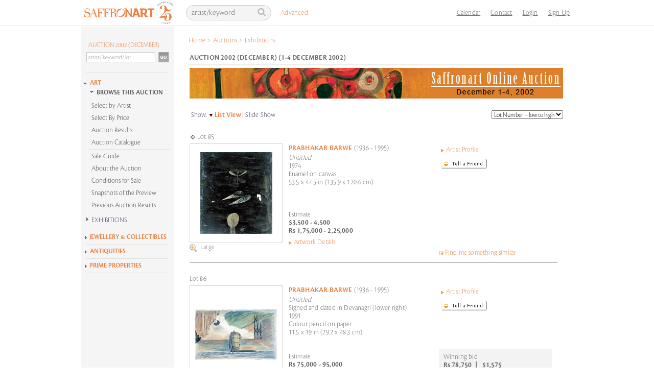

--- FILE ---
content_type: text/html; charset=utf-8
request_url: https://www.saffronart.com/auctions/PostCatalog.aspx?pt=2&l=709&eid=4&PageIndex=5
body_size: 38546
content:


<!DOCTYPE html PUBLIC "-//W3C//DTD XHTML 1.0 Transitional//EN" "http://www.w3.org/TR/xhtml1/DTD/xhtml1-transitional.dtd">
<html xmlns="http://www.w3.org/1999/xhtml">
<head id="Head1"><script type="text/javascript">(function(w,d,s,l,i){w[l]=w[l]||[];w[l].push({'gtm.start':new Date().getTime(),event:'gtm.js'});var f=d.getElementsByTagName(s)[0],j=d.createElement(s),dl=l!='dataLayer'?'&l='+l:'';j.async=true;j.src='https://www.googletagmanager.com/gtm.js?id='+i+dl;f.parentNode.insertBefore(j,f);})(window,document,'script','dataLayer','GTM-P69D5M2');</script><title>
	Auction 2002 (December) -Dec 1-4, 2002 - Catalogue
</title>
    <script type="text/javascript" src="../../../../Resource/Scripts/ImagePopup.js"></script>
    <script src="../../../../Resource/Scripts/mojozoom.js?v1" type="text/javascript"></script>
    <script src="../../../../Resource/Scripts/zoomscript.js" type="text/javascript"></script>
    <script src="../../Scripts/jquery-1.10.1.min.js" type="text/javascript"></script>
     <script src="https://cdn.pubnub.com/sdk/javascript/pubnub.7.6.2.min.js"></script>
    <link href="../CSS/custom-inner.css?v=17525" rel="stylesheet" />
    <script type="text/javascript" src="https://unpkg.com/sweetalert/dist/sweetalert.min.js"></script>
    <style type="text/css">
        .swal-button {
            background-color:  #FFA000 !important;
        }

        .defaultCountdown table th
        {
            color: black;
            font-family: Cronos-Pro-Semibold, sans-serif !important;
            font-size: 18px;
            text-align: center;
            font-weight: normal;
        }
        
        .defaultCountdown table
        {
            float: right;
            text-align: center;
            vertical-align: middle;
            padding-bottom: 15px;
        }
        
        .defaultCountdown table td
        {
            padding: 2px;
            text-align: center;
            vertical-align: middle;
            font-size: 10px;
        }
    </style>

    <style type="text/css">

        /* The Modal (background) */
        .modal_1 {
          display: none; /* Hidden by default */
          position: fixed; /* Stay in place */
          z-index: 1; /* Sit on top */
          padding-top: 100px; /* Location of the box */
          left: 0;
          top: 0;
          width: 100%; /* Full width */
          height: 100%; /* Full height */
          overflow: auto; /* Enable scroll if needed */
          background-color: rgb(0,0,0); /* Fallback color */
          background-color: rgba(0,0,0,0.4); /* Black w/ opacity */
        }

        /* Modal Content */
        .modal_1-content {
          background-color: #fefefe;
          margin: auto;
          padding: 20px;
          border: 1px solid #888;
          width: 40%;
        }

        /* The Close Button */
        .close_1 {
          color: #aaaaaa;
          float: right;
          font-size: 28px;
          font-weight: bold;
        }

        .close_1:hover,
        .close_1:focus {
          color: #000;
          text-decoration: none;
          cursor: pointer;
        }

        .std-popup-title {
            color: #EE7E3C;
            font-size: 16px;
            margin: 10px 0;
            text-align: center;
        }
       </style>

       <!-- Global site tag (gtag.js) - Google Ads: 999734838 -->
       
<link href="../Resource/style/mojozoom.css" rel="Stylesheet" type="text/css" /><link href="https://www.saffronart.com/auctions/postcatalog.aspx?pt=2&amp;l=709&amp;eid=4&amp;pageindex=5" rel="canonical" /><link href="../App_Themes/sa_theme/aboutus1.css" type="text/css" rel="stylesheet" /><link href="../App_Themes/sa_theme/advanced_search1.css" type="text/css" rel="stylesheet" /><link href="../App_Themes/sa_theme/all-artists1.css" type="text/css" rel="stylesheet" /><link href="../App_Themes/sa_theme/artguide1.css" type="text/css" rel="stylesheet" /><link href="../App_Themes/sa_theme/artist_of_the_month1.css" type="text/css" rel="stylesheet" /><link href="../App_Themes/sa_theme/artistv1.2.css" type="text/css" rel="stylesheet" /><link href="../App_Themes/sa_theme/artwork2.css" type="text/css" rel="stylesheet" /><link href="../App_Themes/sa_theme/auction_event_registration1.css" type="text/css" rel="stylesheet" /><link href="../App_Themes/sa_theme/auction2.css" type="text/css" rel="stylesheet" /><link href="../App_Themes/sa_theme/bid_styles2.css" type="text/css" rel="stylesheet" /><link href="../App_Themes/sa_theme/browse1.css" type="text/css" rel="stylesheet" /><link href="../App_Themes/sa_theme/collectors_corner1.css" type="text/css" rel="stylesheet" /><link href="../App_Themes/sa_theme/Consignorv1.1.3.css" type="text/css" rel="stylesheet" /><link href="../App_Themes/sa_theme/defaultv3.css" type="text/css" rel="stylesheet" /><link href="../App_Themes/sa_theme/defaultv4.css" type="text/css" rel="stylesheet" /><link href="../App_Themes/sa_theme/eventindex1.css" type="text/css" rel="stylesheet" /><link href="../App_Themes/sa_theme/generic_error_page1.css" type="text/css" rel="stylesheet" /><link href="../App_Themes/sa_theme/my_artists_hide_works1.css" type="text/css" rel="stylesheet" /><link href="../App_Themes/sa_theme/mysaffron1.css" type="text/css" rel="stylesheet" /><link href="../App_Themes/sa_theme/new_featurev2.css" type="text/css" rel="stylesheet" /><link href="../App_Themes/sa_theme/nickname1.css" type="text/css" rel="stylesheet" /><link href="../App_Themes/sa_theme/onlineauction1.css" type="text/css" rel="stylesheet" /><link href="../App_Themes/sa_theme/partnergallery1.css" type="text/css" rel="stylesheet" /><link href="../App_Themes/sa_theme/popup_comparables1.css" type="text/css" rel="stylesheet" /><link href="../App_Themes/sa_theme/realestate1.css" type="text/css" rel="stylesheet" /><link href="../App_Themes/sa_theme/register1.css" type="text/css" rel="stylesheet" /><link href="../App_Themes/sa_theme/search1.css" type="text/css" rel="stylesheet" /><link href="../App_Themes/sa_theme/sitemap1.css" type="text/css" rel="stylesheet" /><link href="../App_Themes/sa_theme/tell_a_friendv2.css" type="text/css" rel="stylesheet" /><meta name="description" content="Auction 2002 (December)" /><meta name="keywords" /></head>
<body>

    <!-- The Modal -->
    <div id="myModal_1" class="modal_1">
      <!-- Modal content -->
      <div class="modal_1-content">
        <div style="text-align:center">
            <span class="close_1">×</span>
           <h1 class="std-popup-title">Important Notice</h1>
       </div>
        <p style="font-size:15px;padding:10px;line-height: 19px;">Please note that if the aggregate of purchases made by you during the financial year 2020-21 exceeds INR 50,00,000 then TCS (Tax Collected at Source) @ 0.075% would be applicable on the amount in excess of INR 50,00,000.  This is in accordance with the provisions of section 206C(1H) of the Income Tax Act, 1961 introduced with effect from 1st October 2020.  A separate debit note for TCS will be raised by us</p>
      </div>
    </div>

    <!-- Google Tag Manager (noscript) -->
    <noscript>
        <iframe src="https://www.googletagmanager.com/ns.html?id=GTM-P69D5M2"
            height="0" width="0" style="display: none; visibility: hidden"></iframe>
    </noscript>
    <!-- End Google Tag Manager (noscript) -->

    <form name="form1" method="post" action="./PostCatalog.aspx?pt=2&amp;l=709&amp;eid=4&amp;PageIndex=5" onsubmit="javascript:return WebForm_OnSubmit();" id="form1">
<div>
<input type="hidden" name="_TSM_HiddenField_" id="_TSM_HiddenField_" value="waLRj7BAFGHZZsNrhVsBe3mej2rWHPs3CfbGDuGkLok1" />
<input type="hidden" name="__EVENTTARGET" id="__EVENTTARGET" value="" />
<input type="hidden" name="__EVENTARGUMENT" id="__EVENTARGUMENT" value="" />
<input type="hidden" name="__LASTFOCUS" id="__LASTFOCUS" value="" />
<input type="hidden" name="__VIEWSTATE" id="__VIEWSTATE" value="/wEPDwUKLTg0NjQyNjQzMw8WAh4TVmFsaWRhdGVSZXF1ZXN0TW9kZQIBFgJmD2QWAgIBD2QWCgIBD2QWDAIHDw8WAh4LTmF2aWdhdGVVcmwFWn4vbWVtYmVyc2hpcC9TaWdudXAuYXNweD9SZXR1cm5Vcmw9L2F1Y3Rpb25zL1Bvc3RDYXRhbG9nLmFzcHg/[base64]/[base64]/[base64]/[base64]/[base64]/[base64]/[base64]/[base64]/[base64]/[base64]/[base64]/[base64]/[base64]/[base64]/[base64]/[base64]/[base64]/[base64]/[base64]/[base64]/[base64]/[base64]/[base64]/[base64]/[base64]/[base64]/[base64]/[base64]/[base64]/[base64]/[base64]/ZWlkPTQmUGFnZUluZGV4PTRkZAIFDw8WAh8BBTN+L2F1Y3Rpb25zL2RlZmF1bHRDb250cm9sbGVyLmFzcHg/[base64]" />
</div>

<script type="text/javascript">
//<![CDATA[
var theForm = document.forms['form1'];
if (!theForm) {
    theForm = document.form1;
}
function __doPostBack(eventTarget, eventArgument) {
    if (!theForm.onsubmit || (theForm.onsubmit() != false)) {
        theForm.__EVENTTARGET.value = eventTarget;
        theForm.__EVENTARGUMENT.value = eventArgument;
        theForm.submit();
    }
}
//]]>
</script>


<script src="/WebResource.axd?d=F5l4AU_oDRNZV0B1xDzDBO8FKw51XuM1WDcSpU4rW7mpB2Mc3SJZsArlkmBCL5WNO8gBLz2o0nQrqpaI2u2pkDmhFCk1&amp;t=638628063619783110" type="text/javascript"></script>


<script src="/Resource/Scripts/ImagePopup.js" type="text/javascript"></script>
<script src="../Resource/Scripts/Search.js" type="text/javascript"></script>
<script src="/ScriptResource.axd?d=0-cZGJ_JvBRV5yLiu4EzhBKcPPnzms_Mz2zHrrEFch9v6Xwwu9MYPx7DXMX_aSlIq-jnFerLcMsYm0H4u7tT9UNnCB9aBeKuAWfkwp5Qn2UHCTkLRoL6BuLjJkujEeRCwaEhIS8ByvrdrRCwF1q11O_5h8E1&amp;t=ffffffffc7a8e318" type="text/javascript"></script>
<script src="/ScriptResource.axd?d=-TgDP8URgR-e2Bd22666Yb65nCwJLJaHFDh5Bpd8uDs9IrSa6bq9i5yfd2iwaN1Kz1zXuXaGKPJN3vC0GXUsY7xqVWnv5zILz-L1nmp5Zhv4xFcSdZ68tL6zQFQ5V4N6-CEV0A2&amp;t=ffffffffafdfa956" type="text/javascript"></script>
<script src="/ScriptResource.axd?d=F4kWc29D-USXPN8gikYmyLLYLm3Bcz1g2HGnF9qAa0z-x2MaGePXlxgWkmOGa9hli9kvqjPOO3iRT0OOvV3dsgevedWYIFh1N_Gb1hjlOvwtJpmdWbxS_2VwMagS5Dz08b6pJw2&amp;t=ffffffffafdfa956" type="text/javascript"></script>
<script src="/auctions/PostCatalog.aspx?_TSM_CombinedScripts_=True&amp;v=waLRj7BAFGHZZsNrhVsBe3mej2rWHPs3CfbGDuGkLok1&amp;_TSM_Bundles_=" type="text/javascript"></script>
<script src="/ScriptResource.axd?d=yBXW-eoHJ1xmtTjRfluiB6TGkg8_4vNhjCmjOlSO7vV8Q7Zyy2Tu7iGIzgSqY9DrclXi8wMONrlQ3yLyFxSamvzpf0-bVkfqRhWClQqmuRzrbN7DXlxG1GXdPFP9smOkXWkbuHmivKmC-sooPU01RlkagQs1&amp;t=ffffffffafdfa956" type="text/javascript"></script>
<script src="/ScriptResource.axd?d=b-75bkR4r0CL4de9_5uRlSN2R8NgTihbXvLpE7WKAN-cXxt0NiFpP5RALwiAbGwr3g7YOwap2oInxlrD9FbIDgF3ISrzlHWtipCG9XbqS36devVMxMRGWuHncGPK8EpvPuLkVM7d_GZcur0pjtKOKmdU4Rw1&amp;t=ffffffffafdfa956" type="text/javascript"></script>
<script src="../webservices/AutoComplete.asmx/js" type="text/javascript"></script>
<script src="../webservices/DurationCatalogService.asmx/js" type="text/javascript"></script>
<script type="text/javascript">
//<![CDATA[
function WebForm_OnSubmit() {
if (Sys&&Sys.WebForms&&Sys.WebForms.PageRequestManager&&Sys.WebForms.PageRequestManager.getInstance) {
            var prm=Sys.WebForms.PageRequestManager.getInstance();
           if (prm&&!prm._postBackSettings) prm._postBackSettings=prm._createPostBackSettings(false, null, null);
           };if (typeof(ValidatorOnSubmit) == "function" && ValidatorOnSubmit() == false) return false;
return true;
}
//]]>
</script>

<div>

	<input type="hidden" name="__VIEWSTATEGENERATOR" id="__VIEWSTATEGENERATOR" value="B0F4E625" />
</div>
    
        <script language="javascript" type="text/javascript">
            var textToSet1 = 'artist/keyword';

            function setSearchQueryDefault1() {
                var searchQueryTxtBoxId = 'Header1_searchQueryHeader';
                var searchQueryTxtBox = document.getElementById(searchQueryTxtBoxId);

                if (searchQueryTxtBox.value == '')
                    searchQueryTxtBox.value = textToSet1;
                searchQueryTxtBox.style.color = '#bab2b2';
            }

            function setSearchQueryEmpty1() {
                //alert('setSearchQueryEmpty');
                var searchQueryTxtBoxId = 'Header1_searchQueryHeader';
                var searchQueryTxtBox = document.getElementById(searchQueryTxtBoxId);
                if (searchQueryTxtBox.value == '' || searchQueryTxtBox.value == textToSet1) {
                    searchQueryTxtBox.value = '';
                }
                searchQueryTxtBox.style.color = '#fff';
            }

            function fireDefaultButton1(event) {
                if ((event.keyCode == 13 || event.which == 13) && !(event.srcElement && (event.srcElement.tagName.toLowerCase() == 'textarea'))) {
                    var defaultButton = document.getElementById('Header1_search');

                    if (defaultButton == 'undefined') defaultButton = document.all[target];

                    if (defaultButton && typeof (defaultButton.click) != 'undefined') {
                        defaultButton.click();
                        event.cancelBubble = true;
                        if (event.stopPropagation) event.stopPropagation();
                        return false;
                    }
                }
                return true;
            }

            function itemSelected(source, eventArgs)
            {
                if (eventArgs.get_value() != "") {
                    document.getElementById('Header1_search').click();
                }
            }
        </script>

  

	<div class="ms-navbar-default">
		<div class="ms-container ms-nav-top">
			<div class="ms-navbar-header" style="width:208px;">
				<a class="ms-navbar-brand" href="/default.aspx"><img src="/Resource/Images/home/saffronart_logo25.jpg" alt="Saffronart" title="Saffronart" /></a>
			</div>
            <div class="ms-navbar-right ms-navigation" style="width:761px;">
                <div class="navbar-form ms-navbar-left">
                    <div class="ms-form-group ms-search">
                        <span class="prelative">
                           <input name="ctl00$Header1$searchQueryHeader" type="text" value="artist/keyword" id="Header1_searchQueryHeader" class="form-control" onblur="javascript:return setSearchQueryDefault1();" onfocus="javascript:setSearchQueryEmpty1();" onkeypress="javascript:return fireDefaultButton1(event)" />
                            <a id="Header1_search" class="icon-search" href="javascript:__doPostBack(&#39;ctl00$Header1$search&#39;,&#39;&#39;)"></a>
                        </span>
                    </div>
                    <div class="ms-advanced-search">
                        <a href="/search/AdvancedSearch.aspx">Advanced</a>
                    </div>    
                    <div id="Header1_AutocompletePanel" class="ms-auto-search autocomplete" style="display:none; visibility: hidden; position: absolute;"></div>
                    <!-- Auto complete extender for text box -->
                    <input type="hidden" name="ctl00$Header1$_hiddenSearchType" id="Header1__hiddenSearchType" />
                    

                </div>
                <ul class="ms-navbar-nav ms-navbar-left" style="float: right">
                    <li>
                        <a href="/sitepages/calendar.aspx" title="Calendar">Calendar</a>
                    </li>

                    <li>
                        <a href="/sitepages/ContactUs.aspx" title="Contact Us">Contact</a>
                    </li>


                    

					    <li><a id="Header1_hlnkLogin" href="javascript:void(0);">Login</a></li>
                        <li><a id="Header1_hlnkRegister" href="../membership/Signup.aspx?ReturnUrl=/auctions/PostCatalog.aspx?pt=2&amp;l=709&amp;eid=4&amp;PageIndex=5">Sign Up</a></li>
                        <li></li>
                        <li>
                            
                        </li>
                    <li>
                        <span style="cursor:pointer;" >
                            
                        </span>
                    </li>

                </ul>
            </div>
        </div>
        <div class="ms-breadcrumb-container">
            <div id="Header1_bcContainer" class="breadcrumb">
                <table><tr><td><ul>
                        <span id="Header1_smp1"><a href="#Header1_smp1_SkipLink"><img alt="Skip Navigation Links" src="/WebResource.axd?d=OSljlFYID8BVwWpHw83SbWZhY8yNQAyTD8GVanZnbUcvHGUoOEutnCWDOVYVmCz6JokbgoX2OouKwSQ-BaTu3J5nooM1&amp;t=638628063619783110" width="0" height="0" style="border-width:0px;" /></a><span>
                                <li><a id="Header1_smp1_hlNode_0" href="/Default.aspx">Home</a></li>
                            </span><span> &gt; </span><span>
                                <li><a id="Header1_smp1_hlNode_1" href="/auctions/allauctions.aspx">Auctions</a></li>
                            </span><span> &gt; </span><span>
                                <li>Exhibitions</li>
                            </span><a id="Header1_smp1_SkipLink"></a></span>
                    </ul></td></tr></table>
            </div>
        </div>
    </div>

<div style="display:none">
    <div class="header" id="divHeader">
        <a id="Header1_HyperLink1" href="../Default.aspx"><img src="../Resource/images/saffron_logo.jpg" alt="" style="border-width:0px;" /></a>
        <ul class="login">
            <li><a id="Header1_HyperLink2" href="../membership/Login.aspx?ReturnUrl=/auctions/PostCatalog.aspx?pt=2&amp;l=709&amp;eid=4&amp;PageIndex=5">Login</a></li>
            <li></li>
            <li> </li><span id="Header1_saperatorRegister"> |</span>
            <li><a id="Header1_hyplinkRegister" href="../membership/Signup.aspx?ReturnUrl=/auctions/PostCatalog.aspx?pt=2&amp;l=709&amp;eid=4&amp;PageIndex=5">Sign Up</a></li>
        </ul>
    </div>
</div>
<script language="javascript" type="text/javascript">
    var header = document.getElementById("divHeader");
    if (screen.width < 1024) {
        // FireFox
        header.setAttribute('class', 'header addOnHead');
        // IE
        header.setAttribute('className', 'header addOnHead');
    }
    else {
        // FireFox
        header.setAttribute('class', 'header');
        // IE
        header.setAttribute('className', 'header');
    }    
</script>




<div id="Header1_loginPopupPanel" class="popupmessage" style="width:250px; background-color:White; position:absolute; z-index:1; display:none;">
        

<style type="text/css">
        .fpwLinein
        {
        	background-image: url(../../../Resource/Images/bg/line.gif);
            background-repeat: repeat-x;
            background-position: left top;
            height: 10px;
            width: 210px;
        }
    </style>

<script type="text/javascript">
    function logcall(event, cntrl) {
        //console.log('cttext' + cntrl.value);
        var cttext = cntrl.value;

        fetch('/Service1.svc/logorigin/?u=' + cttext + '&app=1').then(function (response) {
            //console.log('success!', response);
        }).catch(function (err) {
            //console.warn('Something went wrong.', err);
        });
    }
</script>
<table id="Header1_login_siteLogin" class="control" cellspacing="0" cellpadding="0" border="0" style="border-collapse:collapse;width:220px;">
	<tr>
		<td>
    	   <br />
<p style="margin-left:10px;">
<label for="Header1_login_siteLogin_UserName" id="Header1_login_siteLogin_UserNameLabel" style="width:120px;">Login ID *</label>&nbsp;&nbsp;
			      <input name="ctl00$Header1$login$siteLogin$UserName" type="text" id="Header1_login_siteLogin_UserName" onkeypress="javascript:return fireLoginButton(event,&#39;Header1_login_siteLogin_LoginButton&#39;)" onblur="javascript:return logcall(event,this)" style="border:1px solid #CCCCCC;margin:0;padding:2px;" /><br />
                  <span id="Header1_login_siteLogin_UserNameRequired" title="User Name is required." style="color:Red;display:none;">User Name is required.</span>
</p>
<p style="margin-left:10px;">
  <label for="Header1_login_siteLogin_Password" id="Header1_login_siteLogin_PasswordLabel" style="width:120px;">Password *</label>
			      <input name="ctl00$Header1$login$siteLogin$Password" type="password" id="Header1_login_siteLogin_Password" onkeypress="javascript:return fireLoginButton(event,&#39;Header1_login_siteLogin_LoginButton&#39;)" style="border:1px solid #CCCCCC;margin:0;padding:2px;" /><br />
                  <span id="Header1_login_siteLogin_PasswordRequired" title="Password is required." style="color:Red;display:none;">Password is required.</span>

</p>
			      
<p style="height:12px;margin-left:10px;">
<a id="Header1_login_siteLogin_HyperLink3" href="../membership/ForgotMyPassword.aspx" style="background: url(../../Resource/Images/arrow/arrow_orange_right.gif) left 4px no-repeat; padding-left:10px; margin-left:0px; text-decoration:none;color:#ec803f;"> Problems logging in? Reset password.</a>
</p>
<p style="margin-left:10px;">
<input type="image" name="ctl00$Header1$login$siteLogin$LoginButton" id="Header1_login_siteLogin_LoginButton" title="Sign In" src="../Resource/Images/Buttons/btn_signin.gif" onclick="javascript:WebForm_DoPostBackWithOptions(new WebForm_PostBackOptions(&quot;ctl00$Header1$login$siteLogin$LoginButton&quot;, &quot;&quot;, true, &quot;siteLogin&quot;, &quot;&quot;, false, false))" style="border-width:0px;" />
</p>


</td>
	</tr>
</table> 
 <script language="javascript" type="text/javascript">

     function deleteCookie(c_name, path) {
         if (path != null && path != '') {
             document.cookie = c_name + '=; expires=Thu, 01 Jan 1970 00:00:01 GMT;' + "path=" + path;;
         }
         else {
             document.cookie = c_name + '=; expires=Thu, 01 Jan 1970 00:00:01 GMT;';
         }
     }

     function fireLoginButton(event, buttonid) {
         deleteCookie('showtcsnoticecookie', '/');

        if ((event.keyCode == 13 || event.which == 13) && !(event.srcElement && (event.srcElement.tagName.toLowerCase() == 'textarea'))) 
        {
            var defaultButton = document.getElementById(buttonid);

            if (defaultButton == 'undefined') defaultButton = document.all[target]; 
            
            if (defaultButton && typeof(defaultButton.click) != 'undefined') 
            {
                defaultButton.click();
                event.cancelBubble = true;
                if (event.stopPropagation) event.stopPropagation();
                return false;
            }
        }
        return true;
     }

 </script>


</div>
    <div class="wrapper">
        <noscript>
            <meta http-equiv="refresh" content="0; url=../errorpages/errorJavascriptHome.aspx" />
        </noscript>
        <script type="text/javascript">
//<![CDATA[
Sys.WebForms.PageRequestManager._initialize('ctl00$ScriptManager1', 'form1', ['tctl00$ContentPlaceHolder1$ArtworkItemsUpdatePanel','ContentPlaceHolder1_ArtworkItemsUpdatePanel'], [], [], 90, 'ctl00');
//]]>
</script>

        <div class="clearfix container">
            <br />
            <br />
            
<script type="text/javascript" src="/Resource/Scripts/sdmenu.js"></script>

<script language="javascript" type="text/javascript" src="../../../../Resource/Scripts/Accordion.js"></script>
<script language="javascript" type="text/javascript" src="../../../../Resource/Scripts/jcl.js"></script>
<script language="javascript" type="text/javascript">
var win = null;
    function newWindow(mypage,myname,w,h,features) {
      var winl = (screen.width-w)/2;
      var wint = (screen.height-h)/2;
      if (winl < 0) winl = 0;
      if (wint < 0) wint = 0;
      var settings = 'height=' + h + ',';
      settings += 'width=' + w + ',';
      settings += 'top=' + wint + ',';
      settings += 'left=' + winl + ',';
      settings += features;
      win = window.open(mypage,myname,settings);
      win.window.focus();
    }
    
	window.onload = function() {
		var parentElement = document.getElementById("accordion_leftMenu");
		for(var i in parentElement.getElementsByTagName("div")) {
				if(parentElement.getElementsByTagName("div")[i].className == "VEACCORDIONCONTENT") {
					parentElement.getElementsByTagName("div")[i].style.height = 0+"px";
				}
		}
	}
</script>

<style type="text/css">
    .VEACCORDION {}
    .VEACCORDIONHEADER {  margin-left:-10px;}
    .VEACCORDIONHEADER h3 a { font-size:14px; background: url(../../../../Resource/Images/Arrow/inner_arrow.gif) no-repeat left 1px; color: #444666; padding: 5px 0 5px 20px; TEXT-DECORATION: none; font-family:Cronos-Pro-Light, sans-serif; font-weight:normal; display:block;}
    .VEACCORDIONHEADER h3 a:hover {background: url(../../../../Resource/Images/Arrow/innerpage_h3_hover.gif) no-repeat left 1px; TEXT-DECORATION: none;}    
    .VEACCORDIONHEADERACTIVE {margin-left:-10px;}
    .VEACCORDIONHEADERACTIVE H3 A {background: url(../../../../Resource/Images/Arrow/innerpage_selected.gif) no-repeat; color: #444666; padding: 5px 0 5px 20px; TEXT-DECORATION: none; display:block;font-size: 14px !important;}
    .VEACCORDIONHEADERACTIVE H3 A:hover {background: url(../../../../Resource/Images/Arrow/innerpage_selected_hover.gif) no-repeat ; TEXT-DECORATION: none;  font-family: Cronos-Pro-Semibold, sans-serif !important;}
    .VEACCORDIONHEADERACTIVE:hover {}
    .VEACCORDIONCONTENT {OVERFLOW: hidden; HEIGHT: 0px; margin-left:-10px;}
    .VEACCORDIONCONTENTACTIVE {OVERFLOW: hidden; margin-left:-10px;}
</style>



<div class="leftContent">
    <!-- //search -->
    <div class="leftNav" id="saMenu">
        
<style type="text/css">
	.VEACCORDIONMAIN {}
	.VEACCORDIONHEADERMAIN {/*background: url(../../Resource/Images/home/home_arrow.gif) no-repeat left 5px;*/}
	.VEACCORDIONHEADERMAIN:hover {}
	.VEACCORDIONHEADERACTIVEMAIN {  /*background: url(../../Resource/Images/home/home_arrow_down.gif) no-repeat left 5px;*/}
	.VEACCORDIONHEADERACTIVEMAIN h3 a { font-family: Cronos-Pro-Semibold, sans-serif !important; /*background: transparent url(../../Resource/Images/Arrow/innerpage_selected.gif) no-repeat;*/clear:inherit;color:#ec803f;font-size:13px !important;text-decoration:none;padding-left:15px;}
	#leftnavi .VEACCORDIONHEADERACTIVEMAIN h3 a:hover {/*background: url(../../Resource/Images/home/home_h3_hover_selected.gif);*/}
	.VEACCORDIONHEADERACTIVEMAIN:hover {}
	.VEACCORDIONCONTENTMAIN {height:0px;overflow:hidden;}
	.VEACCORDIONCONTENTACTIVEMAIN {overflow:hidden;}
</style>

<script language="javascript" type="text/javascript" src="../../../../Resource/Scripts/AccordionMainInside.js"></script>
<script language="javascript" type="text/javascript">
    function itemSelectedGo(source, eventArgs)
    {
        if (eventArgs.get_value() != "") {
            document.getElementById('LeftNavigation1_Search1_search').click();
        }
    }
</script>

    <div class="search" >
    <div id="LeftNavigation1_Search1_searchSite">
        <div id="LeftNavigation1_Search1_AutocompletePanel"></div>
        <fieldset>
            <label style="width:160px;padding-left:12px;FONT-FAMILY: Cronos-Pro-Light, sans-serif !important;"><a href="defaultController.aspx?eid=4" id="LeftNavigation1_Search1_htmlitEventTitle" style="padding:0;margin:0;font-size:13px;text-indent:2px;line-height:17px;color:#ec803f; font-weight:normal;">AUCTION 2002 (DECEMBER)</a></label>
            <input name="ctl00$LeftNavigation1$Search1$searchQuery" type="text" value="artist/ keyword/ lot" id="LeftNavigation1_Search1_searchQuery" class="searchText-new" onblur="javascript:return setSearchQueryDefault();" onfocus="javascript:setSearchQueryEmpty();" onkeypress="javascript:return fireDefaultButton(event)" autocomplete="off" />
                 <input type="image" name="ctl00$LeftNavigation1$Search1$search" id="LeftNavigation1_Search1_search" class="goBtn-new" src="../Resource/images/buttons/btn_go.jpg" style="border-width:0px;" />
                <!-- Auto complete extender for text box -->
                
        </fieldset>

        <fieldset>
        <div>
        <div class="advlnkDiv"><a id="LeftNavigation1_Search1_HyperLink2" class="advlnk" href="../search/AdvancedSearch.aspx" style="visibility:hidden">Advanced Search</a>
             </div>  
            <span id="LeftNavigation1_Search1_SearchOptions">
                
            </span>
         </div> 
            </fieldset>
        <div style="CLEAR: left; PADDING-RIGHT: 0px; DISPLAY: block; PADDING-LEFT: 0px; FONT-SIZE: 1px; PADDING-BOTTOM: 0px; MARGIN: 0px 0px -5px 0px; OVERFLOW: hidden; WIDTH: 170px; PADDING-TOP: 0px; HEIGHT: 2px; margin-bottom:10px;"><IMG 
alt="" src="../../../../Resource/Images/navigation/nav_line.gif"></div> 
        
        </div>
        <input type="hidden" name="ctl00$LeftNavigation1$Search1$_hiddenSearchType" id="LeftNavigation1_Search1__hiddenSearchType" value="PreviousAuctions" />
       
            <fieldset>
                <!-- Popup panel for price -->
                <dl id="LeftNavigation1_Search1_pnlPrice" style="width:175px;overflow:hidden;margin-top:5px;background:#e6e7e9;border:1px solid #ccc;display:none;">
                    <dt style="margin:0 0 2px 0; padding:0;" class="INRPRICE">
                       <a href="javascript:togglePricePanels('INR');" id="lnkINRPrice" class="selected1">INR</a>
                        &nbsp;|&nbsp;
                        <a href="javascript:togglePricePanels('USD');" id="lnkUSDPrice">USD</a>
                        
                    </dt>
                    
                    <dd style="background-color:White; width :200px;">
                        <span id="Span1" style=""></span>
                        <span id="inrPricePanel" style="">
                        
                            <div class="BbyP">
                            
                                    <a href="defaultController.aspx?eid=4&pf=VXBwZXJFc3RScyA8IDI1MDAwIHwgTG93ZXJFc3RScyA%2bIDA%3d-BeVMQDpwtDU%3d&minp=0&maxp=25000&isusd=0" id="LeftNavigation1_Search1_rptPrice_lnkPrice_0" P1="0" P2="25000">Upto 25,000</a>
                                
                            
                                    <a href="defaultController.aspx?eid=4&pf=VXBwZXJFc3RScyA8IDUwMDAwIHwgTG93ZXJFc3RScyA%2bIDI1MDAx-RpIAbvAD3X8%3d&minp=25001&maxp=50000&isusd=0" id="LeftNavigation1_Search1_rptPrice_lnkPrice_1" P1="25001" P2="50000">Rs 25,001 - 50,000</a>
                                
                            
                                    <a href="defaultController.aspx?eid=4&pf=VXBwZXJFc3RScyA8IDEwMDAwMCB8IExvd2VyRXN0UnMgPiA1MDAwMQ%3d%3d-f7V9T%2fbR63w%3d&minp=50001&maxp=100000&isusd=0" id="LeftNavigation1_Search1_rptPrice_lnkPrice_2" P1="50001" P2="100000">Rs 50,001 - 1,00,000</a>
                                
                            
                                    <a href="defaultController.aspx?eid=4&pf=VXBwZXJFc3RScyA8IDI1MDAwMCB8IExvd2VyRXN0UnMgPiAxMDAwMDE%3d-lRiNfpHP9XA%3d&minp=100001&maxp=250000&isusd=0" id="LeftNavigation1_Search1_rptPrice_lnkPrice_3" P1="100001" P2="250000">Rs 1,00,001 - 2,50,000</a>
                                
                            
                                    <a href="defaultController.aspx?eid=4&pf=VXBwZXJFc3RScyA8IDUwMDAwMCB8IExvd2VyRXN0UnMgPiAyNTAwMDE%3d-muqvxlvFv5E%3d&minp=250001&maxp=500000&isusd=0" id="LeftNavigation1_Search1_rptPrice_lnkPrice_4" P1="250001" P2="500000">Rs 2,50,001 - 5,00,000</a>
                                
                            
                                    <a href="defaultController.aspx?eid=4&pf=VXBwZXJFc3RScyA8IDEwMDAwMDAgfCBMb3dlckVzdFJzID4gNTAwMDAx-nFPBV8cgZec%3d&minp=500001&maxp=1000000&isusd=0" id="LeftNavigation1_Search1_rptPrice_lnkPrice_5" P1="500001" P2="1000000">Rs 5,00,001 - 10,00,000</a>
                                
                            
                                    <a href="defaultController.aspx?eid=4&pf=VXBwZXJFc3RScyA8IDIwMDAwMDAwMDAgfCBMb3dlckVzdFJzID4gMTAwMDAwMA%3d%3d-k7188xPgVgQ%3d&minp=1000000&maxp=2000000000&isusd=0" id="LeftNavigation1_Search1_rptPrice_lnkPrice_6" P1="1000000" P2="2000000000">Above Rs 10,00,000</a>
                                
                            
                            </div>
                            
                        </span>
                        <span id="usdPricePanel" style="display:none;">
                        
                            <div class="BbyP">
                            
                                    <a href="defaultController.aspx?eid=4&pf=VXBwZXJFc3REb2xsYXIgPCA1MDAgfCBMb3dlckVzdERvbGxhciA%2bIDA%3d-qCx08HGr1HU%3d&minp=0&maxp=500&isusd=1" id="LeftNavigation1_Search1_rptPriceUsd_lnkPrice_0" P1="0" P2="500">upto $500</a>
                            
                                    <a href="defaultController.aspx?eid=4&pf=VXBwZXJFc3REb2xsYXIgPCAxMDAwIHwgTG93ZXJFc3REb2xsYXIgPiA1MDE%3d-VFJ3kTVfd40%3d&minp=501&maxp=1000&isusd=1" id="LeftNavigation1_Search1_rptPriceUsd_lnkPrice_1" P1="501" P2="1000">$501 - 1,000</a>
                            
                                    <a href="defaultController.aspx?eid=4&pf=VXBwZXJFc3REb2xsYXIgPCAyMDAwIHwgTG93ZXJFc3REb2xsYXIgPiAxMDAx-pPPGm6G3I2I%3d&minp=1001&maxp=2000&isusd=1" id="LeftNavigation1_Search1_rptPriceUsd_lnkPrice_2" P1="1001" P2="2000">$1,001 - 2,000</a>
                            
                                    <a href="defaultController.aspx?eid=4&pf=VXBwZXJFc3REb2xsYXIgPCA1MDAwIHwgTG93ZXJFc3REb2xsYXIgPiAyMDAx-yAuaGFar2MY%3d&minp=2001&maxp=5000&isusd=1" id="LeftNavigation1_Search1_rptPriceUsd_lnkPrice_3" P1="2001" P2="5000">$2,001 - 5,000</a>
                            
                                    <a href="defaultController.aspx?eid=4&pf=VXBwZXJFc3REb2xsYXIgPCAxMDAwMCB8IExvd2VyRXN0RG9sbGFyID4gNTAwMQ%3d%3d-BgN%2fChAQcU4%3d&minp=5001&maxp=10000&isusd=1" id="LeftNavigation1_Search1_rptPriceUsd_lnkPrice_4" P1="5001" P2="10000">$5,001 - 10,000</a>
                            
                                    <a href="defaultController.aspx?eid=4&pf=VXBwZXJFc3REb2xsYXIgPCAyMDAwMCB8IExvd2VyRXN0RG9sbGFyID4gMTAwMDE%3d-N%2faUAAXHa1M%3d&minp=10001&maxp=20000&isusd=1" id="LeftNavigation1_Search1_rptPriceUsd_lnkPrice_5" P1="10001" P2="20000">$10,001 - 20,000</a>
                            
                                    <a href="defaultController.aspx?eid=4&pf=VXBwZXJFc3REb2xsYXIgPCAyMDAwMDAwMDAwIHwgTG93ZXJFc3REb2xsYXIgPiAyMDAwMA%3d%3d-MiRjDtZJZvs%3d&minp=20000&maxp=2000000000&isusd=1" id="LeftNavigation1_Search1_rptPriceUsd_lnkPrice_6" P1="20000" P2="2000000000">Above $20,000</a>
                            
                            </div>
                            
                        </span>
                    </dd>
                    
                </dl>
                        
                <!-- popup panel for artist -->
                <dl id="LeftNavigation1_Search1_pnlAllArtists" style="width:170px;margin-top:5px;padding-bottom:1px;background:#e6e7e9;font-family:Cronos-Pro-Light, sans-serif;border:1px solid #ccc;display:none;">
                    <dt class="alphabets">
                        
                    </dt>                    
                    
                    <dd>
                    <div id="divLoading" class="browseBy_Artist">Loading...</div>
                    <div class="browseBy_Artist" id="divArtistPopup" style="display:none;">
                        

                    </div>
                    </dd>
                    <dd style="margin:0; padding-left:2px; height:20px;font-weight:normal;" class="sortby">
                        Sort by: <a id="lnkLast" href="javascript:void(0);" onclick="SortOrder('0','lnkLast');" class="nameSelected">last</a> | <a id="lnkFirst" href="javascript:void(0);" onclick="SortOrder('1','lnkFirst');" class="nameNormal">first</a> name
                    </dd>
                </dl>
                
                <!-- Popup panel for closing lots -->
                <dl id="LeftNavigation1_Search1_pnlTime" style="width: 175px; overflow: hidden; margin-top: 5px;
                    background: #e6e7e9; border: 1px solid #ccc;display:none;">
                    <dt style="margin: 0 0 2px 0; padding: 0;" class="INRPRICE">
                    </dt>
                    <dd style="background-color: White; width: 200px;">
                        <span id="Span2" style="font-size: 100%;"></span><span id="istTimePanel" style="font-size: 100%;">
                            
                        </span>
                    </dd>
                </dl>
                
                <!-- Popup control extender for artists -->
                
                
                <!-- Popup control extender for price -->
                               
                
                
                
                 <!-- Popup control extender for time -->
                
                
                
            </fieldset>
            </div><!-- //search -->
            <div class="VEACCORDIONHEADERACTIVEMAIN" id="divMainHead" style="padding-bottom:0px;margin-left:-13px;"><h3><a href="javascript:void(0);" id="lnkArt" style="color:#ec803f;background:url('../../../../Resource/Images/Arrow/innerpage_selected.gif') 0 0px no-repeat;padding:2px 0 0 20px">ART</a></h3></div>
            
            <div id="divContainingAllArt" style="display: block; margin-left: 0px;">
            <span id="LeftNavigation1_Search1_lblTitle" style="background:url('../../../../Resource/Images/Arrow/innerpage_selected.gif') 0 0px no-repeat; padding:5px 0 5px 20px; display:block;font-family: Cronos-Pro-Semibold, sans-serif !important;font-size:13px;">BROWSE THIS AUCTION</span>
                  
                    
                 <div id="LeftNavigation1_Search1_SearchLinks" class="leftlinks" style="display:block;margin-left:-4px;"> 
                <a href="javascript:void(0);" id="LeftNavigation1_Search1_lnkAllArtists" onclick="ShowPopup(&#39;artistPopup&#39;,&#39;divLoading&#39;,&#39;divArtistPopup&#39;,&#39;lnkAll&#39;,&#39;lnkLast&#39;,&#39;3&#39;,&#39;4&#39;,&#39;3&#39;,&#39;&#39;,&#39;0&#39;,&#39;%&#39;);">Select by Artist</a><a href="javascript:void(0);" id="LeftNavigation1_Search1_lnkPrice">Select By Price</a><a class="noindent" href="auctionresults.aspx?eid=4">Auction Results</a><a class="noindent" href="DefaultController.aspx?eid=4">Auction Catalogue</a><div class="sep">

</div><a class="noindent" href="../sitepages/auctions/Art-Auctions/AuctionSaleGuide.aspx?eid=4">Sale Guide</a><a class="noindent" href="../sitepages/auctions/Art-Auctions/AboutAuction.aspx?eid=4">About the Auction</a><a class="noindent" href="../sitepages/auctions/Art-Auctions/AuctionConditionsSale.aspx?eid=4">Conditions for Sale</a><a class="noindent" href="../fixed/snapshots.aspx?eid=4">Snapshots of the Preview</a><a class="noindent" href="allauctions.aspx">Previous Auction Results</a></div>
 
                <div id="LeftNavigation1_Search1_divSep" style="height:2px; clear:left; display:none; width:170px; font-size:1px; padding:5px 0; margin:0 0 0 -10px;overflow:hidden;background:url(../Resource/Images/bg/nav_line.gif) 0 50% no-repeat"></div>
   

<script language="javascript" type="text/javascript">
    var textToSet = '';//'artist/ keyword/ lot';
    
    textToSet = "artist/ keyword/ lot";
    


    function setSearchQueryDefault(){
        var searchQueryTxtBoxId = 'LeftNavigation1_Search1_searchQuery';
        var searchQueryTxtBox = document.getElementById(searchQueryTxtBoxId);
        
        if (searchQueryTxtBox.value == '')
            searchQueryTxtBox.value = textToSet;
    }    
    
    function setSearchQueryEmpty() {
        var searchQueryTxtBoxId = 'LeftNavigation1_Search1_searchQuery';
        var searchQueryTxtBox = document.getElementById(searchQueryTxtBoxId);
        if (searchQueryTxtBox.value == '' || searchQueryTxtBox.value == textToSet)
        {
            searchQueryTxtBox.value = '';
        }
    }

    function fireDefaultButton(event) {
        if ((event.keyCode == 13 || event.which == 13) && !(event.srcElement && (event.srcElement.tagName.toLowerCase() == 'textarea'))) 
        {
            var defaultButton = document.getElementById('LeftNavigation1_Search1_search');

            if (defaultButton == 'undefined') defaultButton = document.all[target]; 
            
            if (defaultButton && typeof(defaultButton.click) != 'undefined') 
            {
                defaultButton.click();
                event.cancelBubble = true;
                if (event.stopPropagation) event.stopPropagation();
                return false;
            }
        }
        return true;
    }   
    
    function togglePricePanels(currency) {
        var inrPricePanel = document.getElementById('inrPricePanel');
        var usdPricePanel = document.getElementById('usdPricePanel');
        
        if (currency == 'INR') {
            //inrPricePanel.style.display = 'block';
            //usdPricePanel.style.display = 'none';
            document.getElementById('inrPricePanel').style.display = 'block';
            document.getElementById('usdPricePanel').style.display = 'none'
            document.getElementById('lnkINRPrice').setAttribute('class', 'selected1');
            document.getElementById('lnkINRPrice').setAttribute('className', 'selected1');
            document.getElementById('lnkUSDPrice').setAttribute('class', '');
            document.getElementById('lnkUSDPrice').setAttribute('className', '');
        }
        else {
            //inrPricePanel.style.display = 'none';
            //usdPricePanel.style.display = 'block';
            document.getElementById('inrPricePanel').style.display = 'none';
            document.getElementById('usdPricePanel').style.display = 'block'
            document.getElementById('lnkINRPrice').setAttribute('class', '');
            document.getElementById('lnkINRPrice').setAttribute('className', '');
            document.getElementById('lnkUSDPrice').setAttribute('class', 'selected1');
            document.getElementById('lnkUSDPrice').setAttribute('className', 'selected1');
        }
        
    }
 
</script>

<script>
 jcl.LoadBehaviour("divMainHead", AccordionMainInside);
 </script>

        
        <div id="accordion_leftMenu">
            
                                       
                    <div class="VEACCORDIONHEADER"><h3><a href="javascript:void(0);">EXHIBITIONS</a></h3></div>
                    <div class="VEACCORDIONCONTENT">
                        <div class="leftmenu_new">
                            <ul class="element atStart">
                                
                                         <li><a href="/fixed/saffroncatalog.aspx?pt=2&eid=4926" id="LeftNavigation1_foo_bar_0_A1_0">Krishen Khanna at 100 </a></li>                     
                                    
                                         <li><a href="/fixed/saffroncatalog.aspx?pt=2&eid=4898" id="LeftNavigation1_foo_bar_0_A1_1">Alchemies of Form </a></li>                     
                                    
                                         <li><a href="/fixed/allexhibitions.aspx" id="LeftNavigation1_foo_bar_0_A1_2">All Exhibitions </a></li>                     
                                                    
                            </ul>
                        </div>
                    </div>
                
        </div>
</div>
<div style="height:2px; clear:left; display:block; width:170px;   font-size:1px; padding:5px 0; margin:0 0 0 -10px; overflow:hidden;background:url(../Resource/Images/bg/nav_line.gif) 0 50% no-repeat" ></div>
 

<script language="javascript" type="text/javascript">
    jcl.LoadBehaviour("accordion_leftMenu", AccordionBehaviour);
</script>    
    
        <!-- //leftNav -->
            
<script language="javascript" type="text/javascript">
var win = null;
    function newWindow(mypage,myname,w,h,features) {
      var winl = (screen.width-w)/2;
      var wint = (screen.height-h)/2;
      if (winl < 0) winl = 0;
      if (wint < 0) wint = 0;
      var settings = 'height=' + h + ',';
      settings += 'width=' + w + ',';
      settings += 'top=' + wint + ',';
      settings += 'left=' + winl + ',';
      settings += features;
      win = window.open(mypage,myname,settings);
      win.window.focus();
    }
    
	window.onload = function() {
		var parentElement = document.getElementById("accordion_leftMenu");
		for(var i in parentElement.getElementsByTagName("div")) {
				if(parentElement.getElementsByTagName("div")[i].className == "VEACCORDIONCONTENT") {
					parentElement.getElementsByTagName("div")[i].style.height = 0+"px";
				}
		}
	}
</script>

<style type="text/css">
    .VEACCORDION {}
    .VEACCORDIONHEADER {  margin-left:-10px;}
    .VEACCORDIONHEADER h3 a { font-size:14px; background: url(../../../../Resource/Images/Arrow/inner_arrow.gif) no-repeat left 1px; color: #444666; padding: 5px 0 5px 20px; font-family:Cronos-Pro-Light, sans-serif; TEXT-DECORATION: none; font-weight:normal; display:block;}
    .VEACCORDIONHEADER h3 a:hover {background: url(../../../../Resource/Images/Arrow/innerpage_h3_hover.gif) no-repeat left 1px; TEXT-DECORATION: none;}    
    .VEACCORDIONHEADERACTIVE {margin-left:-10px;}
    .VEACCORDIONHEADERACTIVE H3 A {font-family: Cronos-Pro-Semibold, sans-serif !important; background: url(../../../../Resource/Images/Arrow/innerpage_selected.gif) no-repeat; color: #444666; padding: 5px 0 5px 20px; TEXT-DECORATION: none;font-size: 14px !important; font-family: Cronos-Pro-Semibold, sans-serif !important; display:block;}
    .VEACCORDIONHEADERACTIVE H3 A:hover {background: url(../../../../Resource/Images/Arrow/innerpage_selected_hover.gif) no-repeat ; TEXT-DECORATION: none;  font-family: Cronos-Pro-Semibold, sans-serif !important;}
    .VEACCORDIONHEADERACTIVE:hover {}
    .VEACCORDIONCONTENT {OVERFLOW: hidden; HEIGHT: 0px; margin-left:-10px;}
    .VEACCORDIONCONTENTACTIVE {OVERFLOW: hidden; margin-left:-10px;}
</style>

<script language="javascript" type="text/javascript" src="../../../../Resource/Scripts/AccordionMainInside.js"></script>





    <!-- //search -->
    <!--div class="leftNav" id="saMenu"-->

      <div class="VEACCORDIONHEADERACTIVEMAIN" id="divMainHeadJ"  style="margin-left:-13px;background:url('../../../../Resource/Images/Arrow/inner_arrow.gif') 0 0px no-repeat;padding:2px 0 0px 4px;"><h3><a href="javascript:void(0);" id="lnkJewelry">JEWELLERY & COLLECTIBLES</a></h3></div>
      <div id="divContainingAllJewelry" style="display:none;">
    <div class="search" >
    </div>
      
        <div id="accordion_leftMenuJ">
            
                                       
                    <div class="VEACCORDIONHEADER"><h3><a href="javascript:void(0);">AUCTIONS</a></h3></div>
                    <div class="VEACCORDIONCONTENT">
                        <div class="leftmenu_new">
                            <ul class="element atStart">
                                
                                         <li><a href="/customauctions/fine-jewels-and-silver-2025-4911" id="LeftNavigation2_foo_bar_0_A1_0">Fine Jewels and Silver, Oct 2025 </a></li>                     
                                    
                                         <li><a href="/customauctions/fine-jewels-and-silver-2024-4821" id="LeftNavigation2_foo_bar_0_A1_1">Fine Jewels and Silver, Oct 2024 </a></li>                     
                                    
                                         <li><a href="/customauctions/alljewelry.aspx" id="LeftNavigation2_foo_bar_0_A1_2">All Auction Results </a></li>                     
                                                    
                            </ul>
                        </div>
                    </div>
                
                                       
                    <div class="VEACCORDIONHEADER"><h3><a href="javascript:void(0);">EXHIBITIONS</a></h3></div>
                    <div class="VEACCORDIONCONTENT">
                        <div class="leftmenu_new">
                            <ul class="element atStart">
                                
                                         <li><a href="/fixedjewelry/Jewels-Exhibition.aspx?pt=2&eid=4064" id="LeftNavigation2_foo_bar_1_A1_0">Decorative Arts </a></li>                     
                                    
                                         <li><a href="/fixedjewelry/Jewels-Exhibition.aspx?pt=2&eid=3697" id="LeftNavigation2_foo_bar_1_A1_1">Exhibition of Jewels, Objects & Silver </a></li>                     
                                    
                                         <li><a href="/fixedjewelry/allexhibitions.aspx" id="LeftNavigation2_foo_bar_1_A1_2">All Exhibitions </a></li>                     
                                                    
                            </ul>
                        </div>
                    </div>
                
                                       
                    <div class="VEACCORDIONHEADER"><h3><a href="javascript:void(0);">JEWELLERY SUBMISSION FORM</a></h3></div>
                    <div class="VEACCORDIONCONTENT">
                        <div class="leftmenu_new">
                            <ul class="element atStart">
                                
                                         <li><a href="/sitepages/Jewelry/JewelryForm.aspx" id="LeftNavigation2_foo_bar_2_A1_0">JEWELLERY SUBMISSION FORM </a></li>                     
                                                    
                            </ul>
                        </div>
                    </div>
                
        </div>
  <!--/div-->
</div>  
<div style="height:2px; clear:left; display:block; width:170px; font-size:1px; padding:5px 0; margin:0 0 0 -10px; overflow:hidden;background:url(../Resource/Images/bg/nav_line.gif) 0 50% no-repeat" ></div>
 
    
<script language="javascript" type="text/javascript">
    jcl.LoadBehaviour("divMainHeadJ", AccordionMainInside);
    jcl.LoadBehaviour("accordion_leftMenuJ", AccordionBehaviour);
</script>    
    
        <!-- //leftNav -->

            
<script language="javascript" type="text/javascript">
    var win = null;
    function newWindow(mypage, myname, w, h, features) {
        var winl = (screen.width - w) / 2;
        var wint = (screen.height - h) / 2;
        if (winl < 0) winl = 0;
        if (wint < 0) wint = 0;
        var settings = 'height=' + h + ',';
        settings += 'width=' + w + ',';
        settings += 'top=' + wint + ',';
        settings += 'left=' + winl + ',';
        settings += features;
        win = window.open(mypage, myname, settings);
        win.window.focus();
    }

    window.onload = function() {
        var parentElement = document.getElementById("accordion_leftMenu");
        for (var i in parentElement.getElementsByTagName("div")) {
            if (parentElement.getElementsByTagName("div")[i].className == "VEACCORDIONCONTENT") {
                parentElement.getElementsByTagName("div")[i].style.height = 0 + "px";
            }
        }
    }
</script>
<style type="text/css">
    .VEACCORDION {}
    .VEACCORDIONHEADER {  margin-left:-10px;}
    .VEACCORDIONHEADER h3 a {background: url(../../../../Resource/Images/Arrow/inner_arrow.gif) no-repeat left 1px; color: #444666; padding: 5px 0 5px 20px; TEXT-DECORATION: none; font-weight:normal; font-family:Cronos-Pro-Light, sans-serif; display:block; font-size:14px;}
    .VEACCORDIONHEADER h3 a:hover {background: url(../../../../Resource/Images/Arrow/innerpage_h3_hover.gif) no-repeat left 1px; TEXT-DECORATION: none;}    
    .VEACCORDIONHEADERACTIVE {margin-left:-10px;}
    .VEACCORDIONHEADERACTIVE H3 A {font-family: Cronos-Pro-Semibold, sans-serif !important; background: url(../../../../Resource/Images/Arrow/innerpage_selected.gif) no-repeat; color: #444666; padding: 5px 0 5px 20px; TEXT-DECORATION: none; font-family: Cronos-Pro-Semibold, sans-serif !important; display:block;font-size: 14px !important;}
    .VEACCORDIONHEADERACTIVE H3 A:hover {background: url(../../../../Resource/Images/Arrow/innerpage_selected_hover.gif) no-repeat ; TEXT-DECORATION: none;  font-family: Cronos-Pro-Semibold, sans-serif !important;}
    .VEACCORDIONHEADERACTIVE:hover {}
    .VEACCORDIONCONTENT {OVERFLOW: hidden; HEIGHT: 0px; margin-left:-10px;}
    .VEACCORDIONCONTENTACTIVE {OVERFLOW: hidden; margin-left:-10px;}
</style>
<script language="javascript" type="text/javascript" src="../../../../Resource/Scripts/AccordionMainInside.js"></script>


        
         
      <div class="VEACCORDIONHEADERACTIVEMAIN" id="divMainHeadANT" style="padding-bottom: 0px; color: #ec803f; margin-left: -13px;" ><h3><a href="javascript:void(0);" style="padding-bottom: 0px; padding-left: 20px; padding-right: 0px; padding-top: 2px; background: url(../../../../Resource/Images/Arrow/inner_arrow.gif) 0 0px no-repeat; COLOR: #ec803f; text-decoration: none; " id="lnkAntique">ANTIQUITIES</a></h3></div>
      <div id="divContainingAllAntique" style="display:none;">
    <div class="search" >
    </div> 
        <div id="accordion_leftMenuANT">
            
                    
                    <div class="VEACCORDIONHEADER"><h3><a href="javascript:void(0);">AUCTIONS</a></h3></div>
                    <div class="VEACCORDIONCONTENT">
                        <div class="leftmenu_new">
                            <ul class="element atStart">
                                
                                         <li><a href="/customauctions/antiquities-auction-2023-4725" id="LeftNavigation7_foo_bar_0_A1_0">Antiquities Auction </a></li>                     
                                    
                                         <li><a href="/customauctions/AuctionResults.aspx?eid=4074" id="LeftNavigation7_foo_bar_0_A1_1">Living Traditions: Folk and Tribal </a></li>                     
                                    
                                         <li><a href="/customauctions/Allantiques.aspx" id="LeftNavigation7_foo_bar_0_A1_2">All Auction Results </a></li>                     
                                                    
                            </ul>
                        </div>
                    </div>
                
                    
                    <div class="VEACCORDIONHEADER"><h3><a href="javascript:void(0);">EXHIBITIONS</a></h3></div>
                    <div class="VEACCORDIONCONTENT">
                        <div class="leftmenu_new">
                            <ul class="element atStart">
                                
                                         <li><a href="/fixedantique/Antique-Exhibition.aspx?pt=2&eid=3586" id="LeftNavigation7_foo_bar_1_A1_0">Select Indian Antiquities </a></li>                     
                                    
                                         <li><a href="/fixedantique/allexhibitions.aspx" id="LeftNavigation7_foo_bar_1_A1_1">All Exhibitions </a></li>                     
                                                    
                            </ul>
                        </div>
                    </div>
                
        </div>
  <!--/div-->
</div>  
<div style="height:2px; clear:left; display:block; width:170px; font-size:1px; padding:5px 0; margin:0 0 0 -10px; overflow:hidden;background:url(../Resource/Images/bg/nav_line.gif) 0 50% no-repeat;" ></div>
 
<script language="javascript" type="text/javascript">
    jcl.LoadBehaviour("divMainHeadANT", AccordionMainInside);
    jcl.LoadBehaviour("accordion_leftMenuANT", AccordionBehaviour);
</script> 
            

<script language="javascript" type="text/javascript">
var win = null;
    function newWindow(mypage,myname,w,h,features) {
      var winl = (screen.width-w)/2;
      var wint = (screen.height-h)/2;
      if (winl < 0) winl = 0;
      if (wint < 0) wint = 0;
      var settings = 'height=' + h + ',';
      settings += 'width=' + w + ',';
      settings += 'top=' + wint + ',';
      settings += 'left=' + winl + ',';
      settings += features;
      win = window.open(mypage,myname,settings);
      win.window.focus();
    }
    
	window.onload = function() {
		var parentElement = document.getElementById("accordion_leftMenu");
		for(var i in parentElement.getElementsByTagName("div")) {
				if(parentElement.getElementsByTagName("div")[i].className == "VEACCORDIONCONTENT") {
					parentElement.getElementsByTagName("div")[i].style.height = 0+"px";
				}
		}
	}
</script>

<style type="text/css">
    .VEACCORDION {}
    .VEACCORDIONHEADER {  margin-left:-10px;}
    .VEACCORDIONHEADER h3 a { font-size:14px; background: url(../../../../Resource/Images/Arrow/inner_arrow.gif) no-repeat left 1px; color: #444666; font-family:Cronos-Pro-Light, sans-serif; padding: 5px 0 5px 20px; TEXT-DECORATION: none; font-weight:normal; display:block;}
    .VEACCORDIONHEADER h3 a:hover {background: url(../../../../Resource/Images/Arrow/innerpage_h3_hover.gif) no-repeat left 1px; TEXT-DECORATION: none;}    
    .VEACCORDIONHEADERACTIVE {margin-left:-10px;}
    .VEACCORDIONHEADERACTIVE H3 A {font-family: Cronos-Pro-Semibold, sans-serif !important; background: url(../../../../Resource/Images/Arrow/innerpage_selected.gif) no-repeat; color: #444666; padding: 5px 0 5px 20px; TEXT-DECORATION: none; font-family: Cronos-Pro-Semibold, sans-serif !important; display:block;font-size: 14px !important;}
    .VEACCORDIONHEADERACTIVE H3 A:hover {background: url(../../../../Resource/Images/Arrow/innerpage_selected_hover.gif) no-repeat ; TEXT-DECORATION: none;  font-family: Cronos-Pro-Semibold, sans-serif !important;}
    .VEACCORDIONHEADERACTIVE:hover {}
    .VEACCORDIONCONTENT {OVERFLOW: hidden; HEIGHT: 0px; margin-left:-10px;}
    .VEACCORDIONCONTENTACTIVE {OVERFLOW: hidden; margin-left:-10px;}
</style>




    <!-- //search -->
    <!--div class="leftNav" id="saMenu"-->
    <div class="VEACCORDIONHEADERACTIVEMAIN" id="divMainHeadRE"  style="margin-left:-13px;background:url('../../../../Resource/Images/Arrow/inner_arrow.gif') 0 0px no-repeat;padding:2px 0 0px 4px;"><h3><a href="javascript:void(0);" id="lnkRE">PRIME PROPERTIES</a></h3></div> 
        <div id="divContainingAllRE" style="display:none;">
       
        <div id="accordion_leftMenuRE">
            
                                       
                    <div class="VEACCORDIONHEADER"><h3><a href="javascript:void(0);"></a></h3></div>
                    <div class="VEACCORDIONCONTENT">
                        <div class="leftmenu_new">
                            <ul class="element atStart">
                                
                                         <li><a href="/real-estate/prime-properties.aspx?sf=archive" id="LeftNavigation4_foo_bar_0_A1_0">Property Archive </a></li>                     
                                    
                                         <li><a href="javascript:newWindow('../../real-estate/Sell-Property.aspx','SellProperty','top=60,left=30,status=0,toolbar=0,location=0,resizable=0,height=900,width=720,scrollbars=yes');" id="LeftNavigation4_foo_bar_0_A1_1">Sell My Property </a></li>                     
                                                    
                            </ul>
                        </div>
                    </div>
                
        </div>
  <!--/div-->
 </div> 
<div style="height:2px; clear:left; display:block; width:170px; font-size:1px; padding:5px 0; margin:0 0 0 -10px; overflow:hidden;background:url(../Resource/Images/bg/nav_line.gif) 0 50% no-repeat" ></div>
 
    
<script language="javascript" type="text/javascript">
    jcl.LoadBehaviour("accordion_leftMenuRE", AccordionBehaviour);
    jcl.LoadBehaviour("divMainHeadRE", AccordionMainInside);
</script>  

            
<style type="text/css">
	.VEACCORDION {}
	.VEACCORDIONHEADER {/*background: url(../../Resource/Images/home/home_arrow.gif) no-repeat left 5px;*/}
	.VEACCORDIONHEADER:hover {}
	.VEACCORDIONHEADERACTIVE {/*background: url(../../Resource/Images/home/home_arrow_down.gif) no-repeat left 5px;*/}
	.VEACCORDIONHEADERACTIVE h3 a {font-family: Cronos-Pro-Semibold, sans-serif !important;font-size: 14px !important;}
	#leftnavi .VEACCORDIONHEADERACTIVE h3 a:hover {background: url(../../Resource/Images/home/home_h3_hover_selected.gif);}
	.VEACCORDIONHEADERACTIVE:hover {}
	.VEACCORDIONCONTENT {height:0px;overflow:hidden;}
	.VEACCORDIONCONTENTACTIVE {overflow:hidden;}
</style>


    
<div class="leftlinks padding">    
    <div id="accordion_leftMenuG" >
        
        <!--div style="height:55px;"/-->
        
    </div>
</div>
</div> <!-- Left Nav Menu Class from Menu 1 -->
</div> <!-- left Content Close started from menu 1 -->
    
<script language="javascript" type="text/javascript">
    jcl.LoadBehaviour("accordion_leftMenuG", AccordionBehaviour);
</script>


    

            <div class="rightContent">
                <div id="defaultCountdown" class="defaultCountdown">
                </div>
                
    
    <script type="text/javascript" src="../Resource/Scripts/JScript.js"></script>
    <div id="zoom" class="clearfix">
        

        <div class="subNav">
            <h1 class="new_feature_header_title_3">
                AUCTION 2002 (DECEMBER)  (1-4 DECEMBER 2002)
                <input type="hidden" name="ctl00$ContentPlaceHolder1$hdnAucLargeImg" id="ContentPlaceHolder1_hdnAucLargeImg" value="&#39;https://mediacloud.saffronart.com/auctions/2002/auction 2002 (december)/aucw02_sudhir_01_large.jpg&#39;, &#39;https://mediacloud.saffronart.com/auctions/2002/auction 2002 (december)/aucw02_ashg_01_large.jpg&#39;, &#39;https://mediacloud.saffronart.com/auctions/2002/auction 2002 (december)/aucw02_ns_bendre_03_large.jpg&#39;, &#39;https://mediacloud.saffronart.com/auctions/2002/auction 2002 (december)/aucw02_ns_bendre_01_large.jpg&#39;, &#39;https://mediacloud.saffronart.com/auctions/2002/auction 2002 (december)/aucw02_ara_02_large.jpg&#39;, &#39;https://mediacloud.saffronart.com/auctions/2002/auction 2002 (december)/aucw02_ara_01_large.jpg&#39;, &#39;https://mediacloud.saffronart.com/auctions/2002/auction 2002 (december)/aucw02_ara_06_large.jpg&#39;, &#39;https://mediacloud.saffronart.com/auctions/2002/auction 2002 (december)/aucw02_ara_03_large.jpg&#39;, &#39;https://mediacloud.saffronart.com/auctions/2002/auction 2002 (december)/aucw02_mf_husain_07_large.jpg&#39;, &#39;https://mediacloud.saffronart.com/auctions/2002/auction 2002 (december)/aucw02_mf_husain_03_large.jpg&#39;, &#39;https://mediacloud.saffronart.com/auctions/2002/auction 2002 (december)/aucw02_mf_husain_04_large.jpg&#39;, &#39;https://mediacloud.saffronart.com/auctions/2002/auction 2002 (december)/aucw02_mf_husain_08_large.jpg&#39;, &#39;https://mediacloud.saffronart.com/auctions/2002/auction 2002 (december)/aucw02_mf_husain_06_large.jpg&#39;, &#39;https://mediacloud.saffronart.com/auctions/2002/auction 2002 (december)/aucw02_mf_husain_01_large.jpg&#39;, &#39;https://mediacloud.saffronart.com/auctions/2002/auction 2002 (december)/aucw02_mf_husain_10_large.jpg&#39;, &#39;https://mediacloud.saffronart.com/auctions/2002/auction 2002 (december)/aucw02_gade_01_large.jpg&#39;, &#39;https://mediacloud.saffronart.com/auctions/2002/auction 2002 (december)/aucw02_gade_02_large.jpg&#39;, &#39;https://mediacloud.saffronart.com/auctions/2002/auction 2002 (december)/aucw02_gade_03_large.jpg&#39;, &#39;https://mediacloud.saffronart.com/auctions/2002/auction 2002 (december)/aucw02_psen_03_large.jpg&#39;, &#39;https://mediacloud.saffronart.com/auctions/2002/auction 2002 (december)/aucw02_psen_01_large.jpg&#39;, &#39;https://mediacloud.saffronart.com/auctions/2002/auction 2002 (december)/aucw02_psen_04_large.jpg&#39;, &#39;https://mediacloud.saffronart.com/auctions/2002/auction 2002 (december)/aucw02_devayanik_01_large.jpg&#39;, &#39;https://mediacloud.saffronart.com/auctions/2002/auction 2002 (december)/aucw02_sultanali_01_large.jpg&#39;, &#39;https://mediacloud.saffronart.com/auctions/2002/auction 2002 (december)/aucw02_ambadas_01_large.jpg&#39;, &#39;https://mediacloud.saffronart.com/auctions/2002/auction 2002 (december)/aucw02_shraza_08_large.jpg&#39;, &#39;https://mediacloud.saffronart.com/auctions/2002/auction 2002 (december)/aucw02_shraza_06_large.jpg&#39;, &#39;https://mediacloud.saffronart.com/auctions/2002/auction 2002 (december)/aucw02_shraza_04_large.jpg&#39;, &#39;https://mediacloud.saffronart.com/auctions/2002/auction 2002 (december)/aucw02_shraza_05_large.jpg&#39;, &#39;https://mediacloud.saffronart.com/auctions/2002/auction 2002 (december)/aucw02_shraza_03_large.jpg&#39;, &#39;https://mediacloud.saffronart.com/auctions/2002/auction 2002 (december)/aucw02_shraza_01_large.jpg&#39;, &#39;https://mediacloud.saffronart.com/auctions/2002/auction 2002 (december)/aucw02_shraza_02_large.jpg&#39;, &#39;https://mediacloud.saffronart.com/auctions/2002/auction 2002 (december)/aucw02_jsabavala_01_large.jpg&#39;, &#39;https://mediacloud.saffronart.com/auctions/2002/auction 2002 (december)/aucw02_gaitonde_01_large.jpg&#39;, &#39;https://mediacloud.saffronart.com/auctions/2002/auction 2002 (december)/aucw02_ramkumar_05_large.jpg&#39;, &#39;https://mediacloud.saffronart.com/auctions/2002/auction 2002 (december)/aucw02_ramkumar_01_large.jpg&#39;, &#39;https://mediacloud.saffronart.com/auctions/2002/auction 2002 (december)/aucw02_ramkumar_07_large.jpg&#39;, &#39;https://mediacloud.saffronart.com/auctions/2002/auction 2002 (december)/aucw02_ramkumar_09_large.jpg&#39;, &#39;https://mediacloud.saffronart.com/auctions/2002/auction 2002 (december)/aucw02_ramkumar_02_large.jpg&#39;, &#39;https://mediacloud.saffronart.com/auctions/2002/auction 2002 (december)/aucw02_souza_08_large.jpg&#39;, &#39;https://mediacloud.saffronart.com/auctions/2002/auction 2002 (december)/aucw02_souza_02_large.jpg&#39;, &#39;https://mediacloud.saffronart.com/auctions/2002/auction 2002 (december)/aucw02_souza_06_large.jpg&#39;, &#39;https://mediacloud.saffronart.com/auctions/2002/auction 2002 (december)/aucw02_souza_13_large.jpg&#39;, &#39;https://mediacloud.saffronart.com/auctions/2002/auction 2002 (december)/aucw02_souza_14_large.jpg&#39;, &#39;https://mediacloud.saffronart.com/auctions/2002/auction 2002 (december)/aucw02_souza_09_large.jpg&#39;, &#39;https://mediacloud.saffronart.com/auctions/2002/auction 2002 (december)/aucw02_kgsub_01_large.jpg&#39;, &#39;https://mediacloud.saffronart.com/auctions/2002/auction 2002 (december)/aucw02_kkhanna_04_large.jpg&#39;, &#39;https://mediacloud.saffronart.com/auctions/2002/auction 2002 (december)/aucw02_kkhanna_03_large.jpg&#39;, &#39;https://mediacloud.saffronart.com/auctions/2002/auction 2002 (december)/aucw02_kkhanna_01_large.jpg&#39;, &#39;https://mediacloud.saffronart.com/auctions/2002/auction 2002 (december)/aucw02_tyeb_01_large.jpg&#39;, &#39;https://mediacloud.saffronart.com/auctions/2002/auction 2002 (december)/aucw02_tyeb_02_large.jpg&#39;, &#39;https://mediacloud.saffronart.com/auctions/2002/auction 2002 (december)/aucw02_sroy_05_large.jpg&#39;, &#39;https://mediacloud.saffronart.com/auctions/2002/auction 2002 (december)/aucw02_padamsee_01_large.jpg&#39;, &#39;https://mediacloud.saffronart.com/auctions/2002/auction 2002 (december)/aucw02_jswami_01_large.jpg&#39;, &#39;https://mediacloud.saffronart.com/auctions/2002/auction 2002 (december)/aucw02_jswami_03_large.jpg&#39;, &#39;https://mediacloud.saffronart.com/auctions/2002/auction 2002 (december)/aucw02_jsawmi_04_large.jpg&#39;, &#39;https://mediacloud.saffronart.com/auctions/2002/auction 2002 (december)/aucw02_abanerjee_01_large.jpg&#39;, &#39;https://mediacloud.saffronart.com/auctions/2002/auction 2002 (december)/aucw02_badrinarayan_02_large.jpg&#39;, &#39;https://mediacloud.saffronart.com/auctions/2002/auction 2002 (december)/aucw02_badrinarayan_04_large.jpg&#39;, &#39;https://mediacloud.saffronart.com/auctions/2002/auction 2002 (december)/aucw02_badrinarayan_06_large.jpg&#39;, &#39;https://mediacloud.saffronart.com/auctions/2002/auction 2002 (december)/aucw02_grsantosh_02_large.jpg&#39;, &#39;https://mediacloud.saffronart.com/auctions/2002/auction 2002 (december)/aucw02_grsantosh_01_large.jpg&#39;, &#39;https://mediacloud.saffronart.com/auctions/2002/auction 2002 (december)/aucw02_rnaidu_02_large.jpg&#39;, &#39;https://mediacloud.saffronart.com/auctions/2002/auction 2002 (december)/aucw02_rnaidu_01_large.jpg&#39;, &#39;https://mediacloud.saffronart.com/auctions/2002/auction 2002 (december)/aucw02_rabinm_01_large.jpg&#39;, &#39;https://mediacloud.saffronart.com/auctions/2002/auction 2002 (december)/aucw02_prakashk_01_large.jpg&#39;, &#39;https://mediacloud.saffronart.com/auctions/2002/auction 2002 (december)/aucw02_bprabha_01_large.jpg&#39;, &#39;https://mediacloud.saffronart.com/auctions/2002/auction 2002 (december)/aucw02_bprabha_03_large.jpg&#39;, &#39;https://mediacloud.saffronart.com/auctions/2002/auction 2002 (december)/aucw02_prabha_02_large.jpg&#39;, &#39;https://mediacloud.saffronart.com/auctions/2002/auction 2002 (december)/aucw02_gopals_01_large.jpg&#39;, &#39;https://mediacloud.saffronart.com/auctions/2002/auction 2002 (december)/aucw02_sdray_01_large.jpg&#39;, &#39;https://mediacloud.saffronart.com/auctions/2002/auction 2002 (december)/aucw02_vithal_01_large.jpg&#39;, &#39;https://mediacloud.saffronart.com/auctions/2002/auction 2002 (december)/aucw02_sanat_01_large.jpg&#39;, &#39;https://mediacloud.saffronart.com/auctions/2002/auction 2002 (december)/aucw02_ramachandran_01_large.jpg&#39;, &#39;https://mediacloud.saffronart.com/auctions/2002/auction 2002 (december)/aucw02_ramachandran_02_large.jpg&#39;, &#39;https://mediacloud.saffronart.com/auctions/2002/auction 2002 (december)/aucw02_sakti_01_large.jpg&#39;, &#39;https://mediacloud.saffronart.com/auctions/2002/auction 2002 (december)/aucw02_sakti_03_large.jpg&#39;, &#39;https://mediacloud.saffronart.com/auctions/2002/auction 2002 (december)/aucw02_sakti_04_large.jpg&#39;, &#39;https://mediacloud.saffronart.com/auctions/2002/auction 2002 (december)/aucw02_sakti_05_large.jpg&#39;, &#39;https://mediacloud.saffronart.com/auctions/2002/auction 2002 (december)/aucw02_sakti_02_large.jpg&#39;, &#39;https://mediacloud.saffronart.com/auctions/2002/auction 2002 (december)/aucw02_psingh_01_large.jpg&#39;, &#39;https://mediacloud.saffronart.com/auctions/2002/auction 2002 (december)/aucw02_barwe_01_large.jpg&#39;, &#39;https://mediacloud.saffronart.com/auctions/2002/auction 2002 (december)/aucw02_barwe_02_large.jpg&#39;, &#39;https://mediacloud.saffronart.com/auctions/2002/auction 2002 (december)/aucw02_haloi_01_large.jpg&#39;, &#39;https://mediacloud.saffronart.com/auctions/2002/auction 2002 (december)/aucw02_haloi_02_large.jpg&#39;, &#39;https://mediacloud.saffronart.com/auctions/2002/auction 2002 (december)/aucw02_haloi_03_large.jpg&#39;, &#39;https://mediacloud.saffronart.com/auctions/2002/auction 2002 (december)/aucw02_haloi_04_large.jpg&#39;, &#39;https://mediacloud.saffronart.com/auctions/2002/auction 2002 (december)/aucw02_lpshaw_01_large.jpg&#39;, &#39;https://mediacloud.saffronart.com/auctions/2002/auction 2002 (december)/aucw02_lpshaw_03_large.jpg&#39;, &#39;https://mediacloud.saffronart.com/auctions/2002/auction 2002 (december)/aucw02_lpshaw_02_large.jpg&#39;, &#39;https://mediacloud.saffronart.com/auctions/2002/auction 2002 (december)/aucw02_kpyne_01_large.jpg&#39;, &#39;https://mediacloud.saffronart.com/auctions/2002/auction 2002 (december)/aucw02_arpita_singh_01_large.jpg&#39;, &#39;https://mediacloud.saffronart.com/auctions/2002/auction 2002 (december)/aucw02_arpita_02_large.jpg&#39;, &#39;https://mediacloud.saffronart.com/auctions/2002/auction 2002 (december)/aucw02_pyne_04_large.jpg&#39;, &#39;https://mediacloud.saffronart.com/auctions/2002/auction 2002 (december)/aucw02_pyne_02_large.jpg&#39;, &#39;https://mediacloud.saffronart.com/auctions/2002/auction 2002 (december)/aucw02_pyne_03_large.jpg&#39;, &#39;https://mediacloud.saffronart.com/auctions/2002/auction 2002 (december)/aucw02_adimoolam_01_large.jpg&#39;, &#39;https://mediacloud.saffronart.com/auctions/2002/auction 2002 (december)/aucw02_adimoolam_02_large.jpg&#39;, &#39;https://mediacloud.saffronart.com/auctions/2002/auction 2002 (december)/aucw02_jogen_03_large.jpg&#39;, &#39;https://mediacloud.saffronart.com/auctions/2002/auction 2002 (december)/aucw02_jogen_02_large.jpg&#39;, &#39;https://mediacloud.saffronart.com/auctions/2002/auction 2002 (december)/aucw02_jogen_01_large.jpg&#39;, &#39;https://mediacloud.saffronart.com/auctions/2002/auction 2002 (december)/aucw02_jogen_04_large.jpg&#39;, &#39;https://mediacloud.saffronart.com/auctions/2002/auction 2002 (december)/aucw02_sunildas_02_large.jpg&#39;, &#39;https://mediacloud.saffronart.com/auctions/2002/auction 2002 (december)/aucw02_sunildas_01_large.jpg&#39;, &#39;https://mediacloud.saffronart.com/auctions/2002/auction 2002 (december)/aucw02_ddasgupta_01_large.jpg&#39;, &#39;https://mediacloud.saffronart.com/auctions/2002/auction 2002 (december)/aucw02_mparekh_01_large.jpg&#39;, &#39;https://mediacloud.saffronart.com/auctions/2002/auction 2002 (december)/aucw02_akkitham_01_large.jpg&#39;, &#39;https://mediacloud.saffronart.com/auctions/2002/auction 2002 (december)/aucw02_akkitham_02_large.jpg&#39;, &#39;https://mediacloud.saffronart.com/auctions/2002/auction 2002 (december)/aucw02_shreshtha_02_large.jpg&#39;, &#39;https://mediacloud.saffronart.com/auctions/2002/auction 2002 (december)/aucw02_shreshtha_01_large.jpg&#39;, &#39;https://mediacloud.saffronart.com/auctions/2002/auction 2002 (december)/aucw02_bikash_01_large.jpg&#39;, &#39;https://mediacloud.saffronart.com/auctions/2002/auction 2002 (december)/aucw02_aemenon_01_large.jpg&#39;, &#39;https://mediacloud.saffronart.com/auctions/2002/auction 2002 (december)/aucw02_aemenon_04_large.jpg&#39;, &#39;https://mediacloud.saffronart.com/auctions/2002/auction 2002 (december)/aucw02_aemenon_03_large.jpg&#39;, &#39;https://mediacloud.saffronart.com/auctions/2002/auction 2002 (december)/aucw02_laxma_09_large.jpg&#39;, &#39;https://mediacloud.saffronart.com/auctions/2002/auction 2002 (december)/aucw02_laxma_12_large.jpg&#39;, &#39;https://mediacloud.saffronart.com/auctions/2002/auction 2002 (december)/aucw02_laxma_06_large.jpg&#39;, &#39;https://mediacloud.saffronart.com/auctions/2002/auction 2002 (december)/aucw02_laxma_13_large.jpg&#39;, &#39;https://mediacloud.saffronart.com/auctions/2002/auction 2002 (december)/aucw02_laxma_14_large.jpg&#39;, &#39;https://mediacloud.saffronart.com/auctions/2002/auction 2002 (december)/aucw02_laxma_08_large.jpg&#39;, &#39;https://mediacloud.saffronart.com/auctions/2002/auction 2002 (december)/aucw02_laxma_05_large.jpg&#39;, &#39;https://mediacloud.saffronart.com/auctions/2002/auction 2002 (december)/aucw02_jdas_01_large.jpg&#39;, &#39;https://mediacloud.saffronart.com/auctions/2002/auction 2002 (december)/aucw02_mbawa_04_large.jpg&#39;, &#39;https://mediacloud.saffronart.com/auctions/2002/auction 2002 (december)/aucw02_mbawa_03_large.jpg&#39;, &#39;https://mediacloud.saffronart.com/auctions/2002/auction 2002 (december)/aucw02_mbawa_02_large.jpg&#39;, &#39;https://mediacloud.saffronart.com/auctions/2002/auction 2002 (december)/aucw02_mbawa_01_large.jpg&#39;, &#39;https://mediacloud.saffronart.com/auctions/2002/auction 2002 (december)/aucw02_mbawa_05_large.jpg&#39;, &#39;https://mediacloud.saffronart.com/auctions/2002/auction 2002 (december)/aucw02_sgvasudev_01_large.jpg&#39;, &#39;https://mediacloud.saffronart.com/auctions/2002/auction 2002 (december)/aucw02_altaf_01_large.jpg&#39;, &#39;https://mediacloud.saffronart.com/auctions/2002/auction 2002 (december)/aucw02_altaf_02_large.jpg&#39;, &#39;https://mediacloud.saffronart.com/auctions/2002/auction 2002 (december)/aucw02_vaikuntam_03_large.jpg&#39;, &#39;https://mediacloud.saffronart.com/auctions/2002/auction 2002 (december)/aucw02_vaikuntam_04_large.jpg&#39;, &#39;https://mediacloud.saffronart.com/auctions/2002/auction 2002 (december)/aucw02_vaikuntam_01_large.jpg&#39;, &#39;https://mediacloud.saffronart.com/auctions/2002/auction 2002 (december)/aucw02_vaikuntam_02_large.jpg&#39;, &#39;https://mediacloud.saffronart.com/auctions/2002/auction 2002 (december)/aucw02_ambalal_01_large.jpg&#39;, &#39;https://mediacloud.saffronart.com/auctions/2002/auction 2002 (december)/aucw02_arakkal_01_large.jpg&#39;, &#39;https://mediacloud.saffronart.com/auctions/2002/auction 2002 (december)/aucw02_arakkal_02_large.jpg&#39;, &#39;https://mediacloud.saffronart.com/auctions/2002/auction 2002 (december)/aucw02_yusuf_01_large.jpg&#39;, &#39;https://mediacloud.saffronart.com/auctions/2002/auction 2002 (december)/aucw02_navjot_01_large.jpg&#39;, &#39;https://mediacloud.saffronart.com/auctions/2002/auction 2002 (december)/aucw02_schoyal_02_large.jpg&#39;, &#39;https://mediacloud.saffronart.com/auctions/2002/auction 2002 (december)/aucw02_sudhirp_01_large.jpg&#39;, &#39;https://mediacloud.saffronart.com/auctions/2002/auction 2002 (december)/aucw02_sudhirp_02_large.jpg&#39;, &#39;https://mediacloud.saffronart.com/auctions/2002/auction 2002 (december)/aucw02_dlnreddy_02_large.jpg&#39;, &#39;https://mediacloud.saffronart.com/auctions/2002/auction 2002 (december)/aucw02_dln_01_large.jpg&#39;, &#39;https://mediacloud.saffronart.com/auctions/2002/auction 2002 (december)/aucw02_samirm_02_large.jpg&#39;, &#39;https://mediacloud.saffronart.com/auctions/2002/auction 2002 (december)/aucw02_samirm_01_large.jpg&#39;, &#39;https://mediacloud.saffronart.com/auctions/2002/auction 2002 (december)/aucw02_basak_01_large.jpg&#39;, &#39;https://mediacloud.saffronart.com/auctions/2002/auction 2002 (december)/aucw02_acaur_04_large.jpg&#39;, &#39;https://mediacloud.saffronart.com/auctions/2002/auction 2002 (december)/aucw02_acaur_07_large.jpg&#39;, &#39;https://mediacloud.saffronart.com/auctions/2002/auction 2002 (december)/aucw02_vasundhara_01_large.jpg&#39;, &#39;https://mediacloud.saffronart.com/auctions/2002/auction 2002 (december)/aucw02_jani_01_large.jpg&#39;, &#39;https://mediacloud.saffronart.com/auctions/2002/auction 2002 (december)/aucw02_jani_02_large.jpg&#39;, &#39;https://mediacloud.saffronart.com/auctions/2002/auction 2002 (december)/aucw02_cmazumdar_01_large.jpg&#39;, &#39;https://mediacloud.saffronart.com/auctions/2002/auction 2002 (december)/aucw02_baiju_02_large.jpg&#39;, &#39;https://mediacloud.saffronart.com/auctions/2002/auction 2002 (december)/aucw02_baiju_01_large.jpg&#39;, &#39;https://mediacloud.saffronart.com/auctions/2002/auction 2002 (december)/aucw02_baiju_04_large.jpg&#39;, &#39;https://mediacloud.saffronart.com/auctions/2002/auction 2002 (december)/aucw02_baiju_05_large.jpg&#39;, &#39;https://mediacloud.saffronart.com/auctions/2002/auction 2002 (december)/aucw02_sanjayb_01_large.jpg&#39;, &#39;https://mediacloud.saffronart.com/auctions/2002/auction 2002 (december)/aucw02_natarajs_01_large.jpg&#39;, &#39;https://mediacloud.saffronart.com/auctions/2002/auction 2002 (december)/aucw02_harsha_01_large.jpg&#39;, &#39;https://mediacloud.saffronart.com/auctions/2002/auction 2002 (december)/aucw02_rekha_01_large.jpg&#39;, &#39;https://mediacloud.saffronart.com/auctions/2002/auction 2002 (december)/aucw02_atul_01_large.jpg&#39;, &#39;https://mediacloud.saffronart.com/auctions/2002/auction 2002 (december)/aucw02_jayasri_01_large.jpg&#39;, &#39;https://mediacloud.saffronart.com/auctions/2002/auction 2002 (december)/aucw02_chandrab_01_large.jpg&#39;, &#39;https://mediacloud.saffronart.com/auctions/2002/auction 2002 (december)/aucw02_bose_01_large.jpg&#39;, &#39;https://mediacloud.saffronart.com/auctions/2002/auction 2002 (december)/aucw02_bose_02_large.jpg&#39;, &#39;https://mediacloud.saffronart.com/auctions/2002/auction 2002 (december)/aucw02_ngoswami_02_large.jpg&#39;, &#39;https://mediacloud.saffronart.com/auctions/2002/auction 2002 (december)/aucw02_ngoswami_01_large.jpg&#39;, &#39;https://mediacloud.saffronart.com/auctions/2002/auction 2002 (december)/aucw02_rbsharma_01_large.jpg&#39;, &#39;https://mediacloud.saffronart.com/auctions/2002/auction 2002 (december)/aucw02_maity_02_large.jpg&#39;, &#39;https://mediacloud.saffronart.com/auctions/2002/auction 2002 (december)/aucw02_maity_04_large.jpg&#39;, &#39;https://mediacloud.saffronart.com/auctions/2002/auction 2002 (december)/aucw02_maity_03_large.jpg&#39;, &#39;https://mediacloud.saffronart.com/auctions/2002/auction 2002 (december)/aucw02_aray_02_large.jpg&#39;, &#39;https://mediacloud.saffronart.com/auctions/2002/auction 2002 (december)/aucw02_aray_01_large.jpg&#39;, &#39;https://mediacloud.saffronart.com/auctions/2002/auction 2002 (december)/aucw02_shibu_01_large.jpg&#39;, &#39;https://mediacloud.saffronart.com/auctions/2002/auction 2002 (december)/aucw02_shibu_02_large.jpg&#39;, &#39;https://mediacloud.saffronart.com/auctions/2002/auction 2002 (december)/aucw02_shibu_03_large.jpg&#39;, &#39;https://mediacloud.saffronart.com/auctions/2002/auction 2002 (december)/aucw02_padwal_01_large.jpg&#39;, &#39;https://mediacloud.saffronart.com/auctions/2002/auction 2002 (december)/aucw02_tvsantosh_01_large.jpg&#39;, &#39;https://mediacloud.saffronart.com/auctions/2002/auction 2002 (december)/aucw02_dattab_01_large.jpg&#39;, &#39;https://mediacloud.saffronart.com/auctions/2002/auction 2002 (december)/aucw02_iranna_01_large.jpg&#39;, &#39;https://mediacloud.saffronart.com/auctions/2002/auction 2002 (december)/aucw02_riyaz_01_large.jpg&#39;, &#39;https://mediacloud.saffronart.com/auctions/2002/auction 2002 (december)/aucw02_kallat_01_large.jpg&#39;, &#39;https://mediacloud.saffronart.com/auctions/2002/auction 2002 (december)/aucw02_kallat_02_large.jpg&#39;" />
                <input type="hidden" name="ctl00$ContentPlaceHolder1$hdnAucItemUrls" id="ContentPlaceHolder1_hdnAucItemUrls" value="&#39;https://www.saffronart.com/auctions/PostWork.aspx?l=577&#39;, &#39;https://www.saffronart.com/auctions/PostWork.aspx?l=578&#39;, &#39;https://www.saffronart.com/auctions/PostWork.aspx?l=579&#39;, &#39;https://www.saffronart.com/auctions/PostWork.aspx?l=580&#39;, &#39;https://www.saffronart.com/auctions/PostWork.aspx?l=581&#39;, &#39;https://www.saffronart.com/auctions/PostWork.aspx?l=582&#39;, &#39;https://www.saffronart.com/auctions/PostWork.aspx?l=583&#39;, &#39;https://www.saffronart.com/auctions/PostWork.aspx?l=584&#39;, &#39;https://www.saffronart.com/auctions/PostWork.aspx?l=585&#39;, &#39;https://www.saffronart.com/auctions/PostWork.aspx?l=586&#39;, &#39;https://www.saffronart.com/auctions/PostWork.aspx?l=587&#39;, &#39;https://www.saffronart.com/auctions/PostWork.aspx?l=588&#39;, &#39;https://www.saffronart.com/auctions/PostWork.aspx?l=589&#39;, &#39;https://www.saffronart.com/auctions/PostWork.aspx?l=590&#39;, &#39;https://www.saffronart.com/auctions/PostWork.aspx?l=591&#39;, &#39;https://www.saffronart.com/auctions/PostWork.aspx?l=592&#39;, &#39;https://www.saffronart.com/auctions/PostWork.aspx?l=593&#39;, &#39;https://www.saffronart.com/auctions/PostWork.aspx?l=594&#39;, &#39;https://www.saffronart.com/auctions/PostWork.aspx?l=595&#39;, &#39;https://www.saffronart.com/auctions/PostWork.aspx?l=596&#39;, &#39;https://www.saffronart.com/auctions/PostWork.aspx?l=597&#39;, &#39;https://www.saffronart.com/auctions/PostWork.aspx?l=598&#39;, &#39;https://www.saffronart.com/auctions/PostWork.aspx?l=599&#39;, &#39;https://www.saffronart.com/auctions/PostWork.aspx?l=600&#39;, &#39;https://www.saffronart.com/auctions/PostWork.aspx?l=601&#39;, &#39;https://www.saffronart.com/auctions/PostWork.aspx?l=602&#39;, &#39;https://www.saffronart.com/auctions/PostWork.aspx?l=603&#39;, &#39;https://www.saffronart.com/auctions/PostWork.aspx?l=604&#39;, &#39;https://www.saffronart.com/auctions/PostWork.aspx?l=605&#39;, &#39;https://www.saffronart.com/auctions/PostWork.aspx?l=606&#39;, &#39;https://www.saffronart.com/auctions/PostWork.aspx?l=607&#39;, &#39;https://www.saffronart.com/auctions/PostWork.aspx?l=608&#39;, &#39;https://www.saffronart.com/auctions/PostWork.aspx?l=609&#39;, &#39;https://www.saffronart.com/auctions/PostWork.aspx?l=610&#39;, &#39;https://www.saffronart.com/auctions/PostWork.aspx?l=611&#39;, &#39;https://www.saffronart.com/auctions/PostWork.aspx?l=612&#39;, &#39;https://www.saffronart.com/auctions/PostWork.aspx?l=613&#39;, &#39;https://www.saffronart.com/auctions/PostWork.aspx?l=614&#39;, &#39;https://www.saffronart.com/auctions/PostWork.aspx?l=615&#39;, &#39;https://www.saffronart.com/auctions/PostWork.aspx?l=616&#39;, &#39;https://www.saffronart.com/auctions/PostWork.aspx?l=617&#39;, &#39;https://www.saffronart.com/auctions/PostWork.aspx?l=618&#39;, &#39;https://www.saffronart.com/auctions/PostWork.aspx?l=619&#39;, &#39;https://www.saffronart.com/auctions/PostWork.aspx?l=622&#39;, &#39;https://www.saffronart.com/auctions/PostWork.aspx?l=623&#39;, &#39;https://www.saffronart.com/auctions/PostWork.aspx?l=624&#39;, &#39;https://www.saffronart.com/auctions/PostWork.aspx?l=625&#39;, &#39;https://www.saffronart.com/auctions/PostWork.aspx?l=626&#39;, &#39;https://www.saffronart.com/auctions/PostWork.aspx?l=627&#39;, &#39;https://www.saffronart.com/auctions/PostWork.aspx?l=628&#39;, &#39;https://www.saffronart.com/auctions/PostWork.aspx?l=629&#39;, &#39;https://www.saffronart.com/auctions/PostWork.aspx?l=630&#39;, &#39;https://www.saffronart.com/auctions/PostWork.aspx?l=631&#39;, &#39;https://www.saffronart.com/auctions/PostWork.aspx?l=632&#39;, &#39;https://www.saffronart.com/auctions/PostWork.aspx?l=633&#39;, &#39;https://www.saffronart.com/auctions/PostWork.aspx?l=634&#39;, &#39;https://www.saffronart.com/auctions/PostWork.aspx?l=635&#39;, &#39;https://www.saffronart.com/auctions/PostWork.aspx?l=636&#39;, &#39;https://www.saffronart.com/auctions/PostWork.aspx?l=637&#39;, &#39;https://www.saffronart.com/auctions/PostWork.aspx?l=638&#39;, &#39;https://www.saffronart.com/auctions/PostWork.aspx?l=639&#39;, &#39;https://www.saffronart.com/auctions/PostWork.aspx?l=640&#39;, &#39;https://www.saffronart.com/auctions/PostWork.aspx?l=641&#39;, &#39;https://www.saffronart.com/auctions/PostWork.aspx?l=642&#39;, &#39;https://www.saffronart.com/auctions/PostWork.aspx?l=643&#39;, &#39;https://www.saffronart.com/auctions/PostWork.aspx?l=644&#39;, &#39;https://www.saffronart.com/auctions/PostWork.aspx?l=645&#39;, &#39;https://www.saffronart.com/auctions/PostWork.aspx?l=646&#39;, &#39;https://www.saffronart.com/auctions/PostWork.aspx?l=647&#39;, &#39;https://www.saffronart.com/auctions/PostWork.aspx?l=648&#39;, &#39;https://www.saffronart.com/auctions/PostWork.aspx?l=649&#39;, &#39;https://www.saffronart.com/auctions/PostWork.aspx?l=650&#39;, &#39;https://www.saffronart.com/auctions/PostWork.aspx?l=651&#39;, &#39;https://www.saffronart.com/auctions/PostWork.aspx?l=652&#39;, &#39;https://www.saffronart.com/auctions/PostWork.aspx?l=653&#39;, &#39;https://www.saffronart.com/auctions/PostWork.aspx?l=654&#39;, &#39;https://www.saffronart.com/auctions/PostWork.aspx?l=655&#39;, &#39;https://www.saffronart.com/auctions/PostWork.aspx?l=656&#39;, &#39;https://www.saffronart.com/auctions/PostWork.aspx?l=657&#39;, &#39;https://www.saffronart.com/auctions/PostWork.aspx?l=658&#39;, &#39;https://www.saffronart.com/auctions/PostWork.aspx?l=659&#39;, &#39;https://www.saffronart.com/auctions/PostWork.aspx?l=660&#39;, &#39;https://www.saffronart.com/auctions/PostWork.aspx?l=661&#39;, &#39;https://www.saffronart.com/auctions/PostWork.aspx?l=662&#39;, &#39;https://www.saffronart.com/auctions/PostWork.aspx?l=663&#39;, &#39;https://www.saffronart.com/auctions/PostWork.aspx?l=664&#39;, &#39;https://www.saffronart.com/auctions/PostWork.aspx?l=665&#39;, &#39;https://www.saffronart.com/auctions/PostWork.aspx?l=666&#39;, &#39;https://www.saffronart.com/auctions/PostWork.aspx?l=667&#39;, &#39;https://www.saffronart.com/auctions/PostWork.aspx?l=668&#39;, &#39;https://www.saffronart.com/auctions/PostWork.aspx?l=669&#39;, &#39;https://www.saffronart.com/auctions/PostWork.aspx?l=670&#39;, &#39;https://www.saffronart.com/auctions/PostWork.aspx?l=671&#39;, &#39;https://www.saffronart.com/auctions/PostWork.aspx?l=672&#39;, &#39;https://www.saffronart.com/auctions/PostWork.aspx?l=673&#39;, &#39;https://www.saffronart.com/auctions/PostWork.aspx?l=674&#39;, &#39;https://www.saffronart.com/auctions/PostWork.aspx?l=675&#39;, &#39;https://www.saffronart.com/auctions/PostWork.aspx?l=676&#39;, &#39;https://www.saffronart.com/auctions/PostWork.aspx?l=677&#39;, &#39;https://www.saffronart.com/auctions/PostWork.aspx?l=678&#39;, &#39;https://www.saffronart.com/auctions/PostWork.aspx?l=679&#39;, &#39;https://www.saffronart.com/auctions/PostWork.aspx?l=680&#39;, &#39;https://www.saffronart.com/auctions/PostWork.aspx?l=681&#39;, &#39;https://www.saffronart.com/auctions/PostWork.aspx?l=682&#39;, &#39;https://www.saffronart.com/auctions/PostWork.aspx?l=683&#39;, &#39;https://www.saffronart.com/auctions/PostWork.aspx?l=684&#39;, &#39;https://www.saffronart.com/auctions/PostWork.aspx?l=685&#39;, &#39;https://www.saffronart.com/auctions/PostWork.aspx?l=686&#39;, &#39;https://www.saffronart.com/auctions/PostWork.aspx?l=687&#39;, &#39;https://www.saffronart.com/auctions/PostWork.aspx?l=688&#39;, &#39;https://www.saffronart.com/auctions/PostWork.aspx?l=689&#39;, &#39;https://www.saffronart.com/auctions/PostWork.aspx?l=690&#39;, &#39;https://www.saffronart.com/auctions/PostWork.aspx?l=691&#39;, &#39;https://www.saffronart.com/auctions/PostWork.aspx?l=692&#39;, &#39;https://www.saffronart.com/auctions/PostWork.aspx?l=693&#39;, &#39;https://www.saffronart.com/auctions/PostWork.aspx?l=694&#39;, &#39;https://www.saffronart.com/auctions/PostWork.aspx?l=695&#39;, &#39;https://www.saffronart.com/auctions/PostWork.aspx?l=696&#39;, &#39;https://www.saffronart.com/auctions/PostWork.aspx?l=697&#39;, &#39;https://www.saffronart.com/auctions/PostWork.aspx?l=698&#39;, &#39;https://www.saffronart.com/auctions/PostWork.aspx?l=699&#39;, &#39;https://www.saffronart.com/auctions/PostWork.aspx?l=700&#39;, &#39;https://www.saffronart.com/auctions/PostWork.aspx?l=701&#39;, &#39;https://www.saffronart.com/auctions/PostWork.aspx?l=702&#39;, &#39;https://www.saffronart.com/auctions/PostWork.aspx?l=703&#39;, &#39;https://www.saffronart.com/auctions/PostWork.aspx?l=704&#39;, &#39;https://www.saffronart.com/auctions/PostWork.aspx?l=705&#39;, &#39;https://www.saffronart.com/auctions/PostWork.aspx?l=706&#39;, &#39;https://www.saffronart.com/auctions/PostWork.aspx?l=707&#39;, &#39;https://www.saffronart.com/auctions/PostWork.aspx?l=708&#39;, &#39;https://www.saffronart.com/auctions/PostWork.aspx?l=709&#39;, &#39;https://www.saffronart.com/auctions/PostWork.aspx?l=710&#39;, &#39;https://www.saffronart.com/auctions/PostWork.aspx?l=711&#39;, &#39;https://www.saffronart.com/auctions/PostWork.aspx?l=712&#39;, &#39;https://www.saffronart.com/auctions/PostWork.aspx?l=713&#39;, &#39;https://www.saffronart.com/auctions/PostWork.aspx?l=714&#39;, &#39;https://www.saffronart.com/auctions/PostWork.aspx?l=715&#39;, &#39;https://www.saffronart.com/auctions/PostWork.aspx?l=716&#39;, &#39;https://www.saffronart.com/auctions/PostWork.aspx?l=717&#39;, &#39;https://www.saffronart.com/auctions/PostWork.aspx?l=718&#39;, &#39;https://www.saffronart.com/auctions/PostWork.aspx?l=719&#39;, &#39;https://www.saffronart.com/auctions/PostWork.aspx?l=720&#39;, &#39;https://www.saffronart.com/auctions/PostWork.aspx?l=721&#39;, &#39;https://www.saffronart.com/auctions/PostWork.aspx?l=722&#39;, &#39;https://www.saffronart.com/auctions/PostWork.aspx?l=723&#39;, &#39;https://www.saffronart.com/auctions/PostWork.aspx?l=724&#39;, &#39;https://www.saffronart.com/auctions/PostWork.aspx?l=725&#39;, &#39;https://www.saffronart.com/auctions/PostWork.aspx?l=726&#39;, &#39;https://www.saffronart.com/auctions/PostWork.aspx?l=727&#39;, &#39;https://www.saffronart.com/auctions/PostWork.aspx?l=728&#39;, &#39;https://www.saffronart.com/auctions/PostWork.aspx?l=729&#39;, &#39;https://www.saffronart.com/auctions/PostWork.aspx?l=730&#39;, &#39;https://www.saffronart.com/auctions/PostWork.aspx?l=731&#39;, &#39;https://www.saffronart.com/auctions/PostWork.aspx?l=732&#39;, &#39;https://www.saffronart.com/auctions/PostWork.aspx?l=733&#39;, &#39;https://www.saffronart.com/auctions/PostWork.aspx?l=734&#39;, &#39;https://www.saffronart.com/auctions/PostWork.aspx?l=735&#39;, &#39;https://www.saffronart.com/auctions/PostWork.aspx?l=736&#39;, &#39;https://www.saffronart.com/auctions/PostWork.aspx?l=737&#39;, &#39;https://www.saffronart.com/auctions/PostWork.aspx?l=738&#39;, &#39;https://www.saffronart.com/auctions/PostWork.aspx?l=739&#39;, &#39;https://www.saffronart.com/auctions/PostWork.aspx?l=740&#39;, &#39;https://www.saffronart.com/auctions/PostWork.aspx?l=741&#39;, &#39;https://www.saffronart.com/auctions/PostWork.aspx?l=742&#39;, &#39;https://www.saffronart.com/auctions/PostWork.aspx?l=743&#39;, &#39;https://www.saffronart.com/auctions/PostWork.aspx?l=744&#39;, &#39;https://www.saffronart.com/auctions/PostWork.aspx?l=745&#39;, &#39;https://www.saffronart.com/auctions/PostWork.aspx?l=746&#39;, &#39;https://www.saffronart.com/auctions/PostWork.aspx?l=747&#39;, &#39;https://www.saffronart.com/auctions/PostWork.aspx?l=748&#39;, &#39;https://www.saffronart.com/auctions/PostWork.aspx?l=749&#39;, &#39;https://www.saffronart.com/auctions/PostWork.aspx?l=750&#39;, &#39;https://www.saffronart.com/auctions/PostWork.aspx?l=751&#39;, &#39;https://www.saffronart.com/auctions/PostWork.aspx?l=752&#39;, &#39;https://www.saffronart.com/auctions/PostWork.aspx?l=753&#39;, &#39;https://www.saffronart.com/auctions/PostWork.aspx?l=754&#39;, &#39;https://www.saffronart.com/auctions/PostWork.aspx?l=755&#39;, &#39;https://www.saffronart.com/auctions/PostWork.aspx?l=756&#39;, &#39;https://www.saffronart.com/auctions/PostWork.aspx?l=757&#39;, &#39;https://www.saffronart.com/auctions/PostWork.aspx?l=758&#39;, &#39;https://www.saffronart.com/auctions/PostWork.aspx?l=759&#39;, &#39;https://www.saffronart.com/auctions/PostWork.aspx?l=760&#39;, &#39;https://www.saffronart.com/auctions/PostWork.aspx?l=761&#39;" />
                <input type="hidden" name="ctl00$ContentPlaceHolder1$hdnAucItemDet" id="ContentPlaceHolder1_hdnAucItemDet" value="&#39;Lot 3 - Sudhir Khastgir&#39;, &#39;Lot 4 - Gobardhan Ash&#39;, &#39;Lot 5 - N S Bendre&#39;, &#39;Lot 6 - N S Bendre&#39;, &#39;Lot 7 - K H Ara&#39;, &#39;Lot 8 - K H Ara&#39;, &#39;Lot 9 - K H Ara&#39;, &#39;Lot 10 - K H Ara&#39;, &#39;Lot 11 - M F Husain&#39;, &#39;Lot 12 - M F Husain&#39;, &#39;Lot 13 - M F Husain&#39;, &#39;Lot 14 - M F Husain&#39;, &#39;Lot 15 - M F Husain&#39;, &#39;Lot 16 - M F Husain&#39;, &#39;Lot 17 - M F Husain&#39;, &#39;Lot 18 - H A Gade&#39;, &#39;Lot 19 - H A Gade&#39;, &#39;Lot 20 - H A Gade&#39;, &#39;Lot 21 - Paritosh Sen&#39;, &#39;Lot 22 - Paritosh Sen&#39;, &#39;Lot 23 - Paritosh Sen&#39;, &#39;Lot 24 - Devayani Krishna&#39;, &#39;Lot 25 - J Sultan Ali&#39;, &#39;Lot 26 - Ambadas Khobragade&#39;, &#39;Lot 27 - S H Raza&#39;, &#39;Lot 28 - S H Raza&#39;, &#39;Lot 29 - S H Raza&#39;, &#39;Lot 30 - S H Raza&#39;, &#39;Lot 31 - S H Raza&#39;, &#39;Lot 32 - S H Raza&#39;, &#39;Lot 33 - S H Raza&#39;, &#39;Lot 34 - Jehangir Sabavala&#39;, &#39;Lot 35 - V S Gaitonde&#39;, &#39;Lot 36 - Ram Kumar&#39;, &#39;Lot 37 - Ram Kumar&#39;, &#39;Lot 38 - Ram Kumar&#39;, &#39;Lot 39 - Ram Kumar&#39;, &#39;Lot 40 - Ram Kumar&#39;, &#39;Lot 41 - F N Souza&#39;, &#39;Lot 42 - F N Souza&#39;, &#39;Lot 43 - F N Souza&#39;, &#39;Lot 44 - F N Souza&#39;, &#39;Lot 45 - F N Souza&#39;, &#39;Lot 48 - F N Souza&#39;, &#39;Lot 49 - K G Subramanyan&#39;, &#39;Lot 50 - Krishen Khanna&#39;, &#39;Lot 51 - Krishen Khanna&#39;, &#39;Lot 52 - Krishen Khanna&#39;, &#39;Lot 53 - Tyeb Mehta&#39;, &#39;Lot 54 - Tyeb Mehta&#39;, &#39;Lot 55 - Suhas Roy&#39;, &#39;Lot 56 - Akbar Padamsee&#39;, &#39;Lot 57 - Jagdish Swaminathan&#39;, &#39;Lot 58 - Jagdish Swaminathan&#39;, &#39;Lot 59 - Jagdish Swaminathan&#39;, &#39;Lot 60 - Amitabha Banerjee&#39;, &#39;Lot 61 - Badri Narayan&#39;, &#39;Lot 62 - Badri Narayan&#39;, &#39;Lot 63 - Badri Narayan&#39;, &#39;Lot 64 - G R Santosh&#39;, &#39;Lot 65 - G R Santosh&#39;, &#39;Lot 66 - M Reddeppa Naidu&#39;, &#39;Lot 67 - M Reddeppa Naidu&#39;, &#39;Lot 68 - Rabin Mondal&#39;, &#39;Lot 69 - Prakash Karmarkar&#39;, &#39;Lot 70 - B Prabha&#39;, &#39;Lot 71 - B Prabha&#39;, &#39;Lot 72 - B Prabha&#39;, &#39;Lot 73 - Gopal Sanyal&#39;, &#39;Lot 74 - Shyamal Dutta Ray&#39;, &#39;Lot 75 - B Vithal&#39;, &#39;Lot 76 - Sanat Kar&#39;, &#39;Lot 77 - A Ramachandran&#39;, &#39;Lot 78 - A Ramachandran&#39;, &#39;Lot 79 - Sakti Burman&#39;, &#39;Lot 80 - Sakti Burman&#39;, &#39;Lot 81 - Sakti Burman&#39;, &#39;Lot 82 - Sakti Burman&#39;, &#39;Lot 83 - Sakti Burman&#39;, &#39;Lot 84 - Paramjit Singh&#39;, &#39;Lot 85 - Prabhakar Barwe&#39;, &#39;Lot 86 - Prabhakar Barwe&#39;, &#39;Lot 87 - Ganesh Haloi&#39;, &#39;Lot 88 - Ganesh Haloi&#39;, &#39;Lot 89 - Ganesh Haloi&#39;, &#39;Lot 90 - Ganesh Haloi&#39;, &#39;Lot 91 - Lalu Prasad Shaw&#39;, &#39;Lot 92 - Lalu Prasad Shaw&#39;, &#39;Lot 93 - Lalu Prasad Shaw&#39;, &#39;Lot 94 - Kartick Pyne&#39;, &#39;Lot 95 - Arpita Singh&#39;, &#39;Lot 96 - Arpita Singh&#39;, &#39;Lot 97 - Ganesh Pyne&#39;, &#39;Lot 98 - Ganesh Pyne&#39;, &#39;Lot 99 - Ganesh Pyne&#39;, &#39;Lot 100 - K M Adimoolam&#39;, &#39;Lot 101 - K M Adimoolam&#39;, &#39;Lot 102 - Jogen Chowdhury&#39;, &#39;Lot 103 - Jogen Chowdhury&#39;, &#39;Lot 104 - Jogen Chowdhury&#39;, &#39;Lot 105 - Jogen Chowdhury&#39;, &#39;Lot 106 - Sunil Das&#39;, &#39;Lot 107 - Sunil Das&#39;, &#39;Lot 108 - Dharamanarayan Dasgupta&#39;, &#39;Lot 109 - Manu Parekh&#39;, &#39;Lot 110 - Akkitham Narayanan&#39;, &#39;Lot 111 - Akkitham Narayanan&#39;, &#39;Lot 112 - Laxman Shrestha&#39;, &#39;Lot 113 - Laxman Shrestha&#39;, &#39;Lot 114 - Bikash Bhattacharjee&#39;, &#39;Lot 115 - Anjolie Ela Menon&#39;, &#39;Lot 116 - Anjolie Ela Menon&#39;, &#39;Lot 117 - Anjolie Ela Menon&#39;, &#39;Lot 118 - K Laxma Goud&#39;, &#39;Lot 119 - K Laxma Goud&#39;, &#39;Lot 120 - K Laxma Goud&#39;, &#39;Lot 121 - K Laxma Goud&#39;, &#39;Lot 122 - K Laxma Goud&#39;, &#39;Lot 123 - K Laxma Goud&#39;, &#39;Lot 124 - K Laxma Goud&#39;, &#39;Lot 125 - Jatin Das&#39;, &#39;Lot 126 - Manjit Bawa&#39;, &#39;Lot 127 - Manjit Bawa&#39;, &#39;Lot 128 - Manjit Bawa&#39;, &#39;Lot 129 - Manjit Bawa&#39;, &#39;Lot 130 - Manjit Bawa&#39;, &#39;Lot 131 - S G Vasudev&#39;, &#39;Lot 132 - Altaf &#39;, &#39;Lot 133 - Altaf &#39;, &#39;Lot 134 - Thota Vaikuntam&#39;, &#39;Lot 135 - Thota Vaikuntam&#39;, &#39;Lot 136 - Thota Vaikuntam&#39;, &#39;Lot 137 - Thota Vaikuntam&#39;, &#39;Lot 138 - Amit Ambalal&#39;, &#39;Lot 139 - Yusuf Arakkal&#39;, &#39;Lot 140 - Yusuf Arakkal&#39;, &#39;Lot 141 - Yusuf Arakkal&#39;, &#39;Lot 142 - Navjot &#39;, &#39;Lot 143 - Shail Choyal&#39;, &#39;Lot 144 - Sudhir Patwardhan&#39;, &#39;Lot 145 - Sudhir Patwardhan&#39;, &#39;Lot 146 - D L N Reddy&#39;, &#39;Lot 147 - D L N Reddy&#39;, &#39;Lot 148 - Samir Mondal&#39;, &#39;Lot 149 - Samir Mondal&#39;, &#39;Lot 150 - Aditya Basak&#39;, &#39;Lot 151 - Arpana Caur&#39;, &#39;Lot 152 - Arpana Caur&#39;, &#39;Lot 153 - Vasundhara Tewari&#39;, &#39;Lot 154 - Jehangir Jani&#39;, &#39;Lot 155 - Jehangir Jani&#39;, &#39;Lot 156 - Chittrovanu Mazumdar&#39;, &#39;Lot 157 - Baiju Parthan&#39;, &#39;Lot 158 - Baiju Parthan&#39;, &#39;Lot 159 - Baiju Parthan&#39;, &#39;Lot 160 - Baiju Parthan&#39;, &#39;Lot 161 - Sanjay Bhattacharya&#39;, &#39;Lot 162 - Nataraj Sharma&#39;, &#39;Lot 163 - S Harshavardhana&#39;, &#39;Lot 164 - Rekha Rodwittiya&#39;, &#39;Lot 165 - Atul Dodiya&#39;, &#39;Lot 166 - Jayasri Burman&#39;, &#39;Lot 167 - Chandra Bhattacharjee&#39;, &#39;Lot 168 - Bose Krishnamachari&#39;, &#39;Lot 169 - Bose Krishnamachari&#39;, &#39;Lot 170 - Neeraj Goswami&#39;, &#39;Lot 171 - Neeraj Goswami&#39;, &#39;Lot 172 - Radha Binod Sharma&#39;, &#39;Lot 173 - Paresh Maity&#39;, &#39;Lot 174 - Paresh Maity&#39;, &#39;Lot 175 - Paresh Maity&#39;, &#39;Lot 176 - Anandajit Ray&#39;, &#39;Lot 177 - Anandajit Ray&#39;, &#39;Lot 178 - Shibu Natesan&#39;, &#39;Lot 179 - Shibu Natesan&#39;, &#39;Lot 180 - Shibu Natesan&#39;, &#39;Lot 181 - Sunil Padwal&#39;, &#39;Lot 182 - T V Santhosh&#39;, &#39;Lot 183 - Datta Bansode&#39;, &#39;Lot 184 - G R Iranna&#39;, &#39;Lot 185 - Riyas Komu&#39;, &#39;Lot 186 - Jitish Kallat&#39;, &#39;Lot 187 - Jitish Kallat&#39;" />
            </h1>
            <script language="javascript" type="text/javascript">
                var aucLargeImg = document.getElementById("ContentPlaceHolder1_hdnAucLargeImg").value;
                var aucItemUrls = document.getElementById("ContentPlaceHolder1_hdnAucItemUrls").value;
                var aucItemDet = document.getElementById("ContentPlaceHolder1_hdnAucItemDet").value;

                aucLargeImg = aucLargeImg.substring(1, aucLargeImg.length - 1);
                aucItemUrls = aucItemUrls.substring(1, aucItemUrls.length - 1);
                aucItemDet = aucItemDet.substring(1, aucItemDet.length - 1);

                auclargimg = aucLargeImg.split("', '");
                aucitemurl = aucItemUrls.split("', '");
                aucitemdet = aucItemDet.split("', '");

                function OpenLargeImg(theImg, imgIndex) {
                    OpenModelPopup(theImg, auclargimg, imgIndex, aucitemurl, aucitemdet);
                }

                //for zoom images
                var MediaFolderName = "";
                function openHighResImage(event) {
                    if (!event) var event = window.event;

                    var element;
                    if (event.srcElement) element = event.srcElement;
                    else if (event.target) element = event.target;

                    var id = element.getAttribute('id');

                    var ModHirePath2 = document.getElementById(id).getAttribute('imageurl');
                    if (MediaFolderName != '') {
                        var tempModHire2 = ModHirePath2.substring(0, ModHirePath2.lastIndexOf("/") + 1);
                        ModHirePath2 = ModHirePath2.replace(tempModHire2, MediaFolderName);
                    }

                    var pageurl = window.location.protocol + '//' + window.location.hostname + '/common/zoomit.html?url=' + ModHirePath2;
                    window.open(pageurl, 'highRes', 'width=' + screen.width + ',height=' + 0.85 * screen.height + ',toolbar=0,menubar=0,location=0,status=0,scrollbars=0,resizable=1,left=0,top=0').focus();
                }

            </script>

        </div>
        
<div style="background-color:Gray;">
    <a id="ContentPlaceHolder1_PreAuctionBannerPost__preauctionBanner"><img src="https://mediacloud.saffronart.com/site_banners/auctions/auc_021201bn.jpg" alt="" style="border-width:0px;" /></a>
</div>

        
        
        <div id="ContentPlaceHolder1_viewMenu" class="normal_div2" style="width:728px;margin-top:20px;">
            Show:
        <span class="red_bold">
            <img src="../Resource/Images/arrow/arrow_ON_down.gif" width="8" height="6" alt="" />
            List View</span>
            | <a href="../slideshow/AuctionSlideShow.aspx?pt=2&l=709&eid=4&PageIndex=5" style="text-decoration: none; color: #444666">Slide Show</a>

            <span style="float:right;">
            <select name="ctl00$ContentPlaceHolder1$drp_sorting" onchange="javascript:setTimeout(&#39;__doPostBack(\&#39;ctl00$ContentPlaceHolder1$drp_sorting\&#39;,\&#39;\&#39;)&#39;, 0)" id="ContentPlaceHolder1_drp_sorting">
	<option selected="selected" value="LotNolowtohigh">Lot Number – low to high</option>
	<option value="LotNohightolow">Lot Number – high to low</option>
	<option value="WinBidlowtohigh">Winning bid – low to high</option>
	<option value="WinBidhightolow">Winning bid – high to low</option>

</select>
                </span>
        </div>
        <br />
        <div id="img_tag">
            
            <div id="ContentPlaceHolder1_ArtworkItemsUpdatePanel">
	
                    <table id="ContentPlaceHolder1_AuctionCatalog" cellspacing="0" border="0" style="border-collapse:collapse;">
		<tr>
			<td>
                            

<script type="text/javascript">
    function popup(src) {
        openwindow = window.open(src, "", "title='',status=0,resizeable=1,toolbar=0,scrollbars=1,width=" + 600 + ",height=" + 400 + "")
    }

    var animated = false;

    if (navigator.appName != 'Microsoft Internet Explorer') {

        addEventListener("mouseMoved", function (e) {
            if (!animated) {

                animated = true;
                var target = e.detail.element.replace("Image", "TryOutImage");
                document.getElementById(target).style.display = "inline-table";
                document.getElementById(target).style.visibility = "visible";
                document.getElementsByClassName('rightContent')[0].style.overflow = "visible";
            }
        });

        addEventListener("mouseMovedOut", function (e) {
            if (animated) {

                animated = false;
                var target = e.detail.element.replace("Image", "TryOutImage");
                document.getElementById(target).style.visibility = "hidden";
                document.getElementsByClassName('rightContent')[0].style.overflow = "hidden";
            }
        });
    }


</script>

<!-- XML HTTP OBJECT -->

<script type="text/javascript" src="../../Resource/Scripts/Click.js"></script>

<!-- END HTTP OBJECT -->
<div class="listviewdiv">
    <div class="blockheader">
        <a href="javascript:void(0);" id="ContentPlaceHolder1_AuctionCatalog_CatalogItem_0__OwnershipIcon_0">
            </a>
        <a href="javascript:void(0);" id="ContentPlaceHolder1_AuctionCatalog_CatalogItem_0__GuaranteeIcon_0">
            </a>
        <a href="javascript:void(0);" id="ContentPlaceHolder1_AuctionCatalog_CatalogItem_0__WhyUsdPaymentIcon_0">
            <img src="../Resource/Images/arrow/ico_usd_only.gif" id="ContentPlaceHolder1_AuctionCatalog_CatalogItem_0_usdIcon_0" alt="USD payment only" style="vertical-align: middle;" /></a>

        <a href="javascript:void(0);" id="ContentPlaceHolder1_AuctionCatalog_CatalogItem_0__ImportedLotsIcon_0" style="text-decoration: none; color: Black">
            </a>
        

       <a href="javascript:void(0);" id="ContentPlaceHolder1_AuctionCatalog_CatalogItem_0__NFTLotsIcon_0" style="text-decoration: none; color: Black">
            </a>
        

        <span style="font-weight: normal; font-family: Cronos-Pro-Light, sans-serif;">Lot
                            85</span>
        
        
        
    </div>
    <div id="ItemCtrl" class="leftpad">
        <!-- avinash - div for image zoom -->
        <div id="myimage2_zoom" style="position: absolute; width: 295px; height: 295px; float: right;">
        </div>
        <!-- end-->
        <table border="0" align="center" cellspacing="0" cellpadding="0" class="imagetable">
            <tr>
                <td style="width: 184px; height: 182px; border: 1px solid #D6D6D6; padding: 5px; vertical-align: middle;"
                    align="center" valign="middle">
                    <a id="ContentPlaceHolder1_AuctionCatalog_CatalogItem_0_Image_0" href="PostWork.aspx?l=659&amp;eid=4&amp;lotno=85&amp;n=85"><img src="https://mediacloud.saffronart.com/auctions/2002/auction%202002%20(december)/aucw02_barwe_01_thumb.jpg" alt="Untitled - Prabhakar Barwe - Auction 2002 (December)" style="border-width:0px;" /></a>
                </td>
            </tr>
            <tr>
                <td class="imgzoomcell" style="font-size: 14px; display: inline">
                    <img id="ContentPlaceHolder1_AuctionCatalog_CatalogItem_0_TryOutImage_0" src="../Resource/Images/Bg/zoom_callout.png" style="border-width:0px;margin-left: -100px; visibility: hidden; float: left; position: absolute" />
                    <strong><span id="zoomicon" class="zoom">&nbsp;</span></strong>
                    <strong style="font-weight: normal; font-family: Cronos-Pro-Light, sans-serif !important;">
                        
                    </strong>
                    
                    <strong style="font-weight: normal; font-family: Cronos-Pro-Light, sans-serif !important;">
                        <a id="ContentPlaceHolder1_AuctionCatalog_CatalogItem_0_NormalQualityLink_0" onclick="OpenLargeImg(&#39;https://mediacloud.saffronart.com/auctions/2002/auction 2002 (december)/aucw02_barwe_01_large.jpg&#39;,80);" href="javascript:void(0);">Large</a></strong>
                </td>
            </tr>
        </table>
    </div>
    <div class="rightpad">
        <table border="0" cellspacing="0" cellpadding="0" class="detailtable">
            <tr>
                <td>
                    <div class="itemdetail">
                        <div style="padding-left: 4px; padding-right: 4px;">
                            <a id="ContentPlaceHolder1_AuctionCatalog_CatalogItem_0_ArtistName_0" class="ArtistLink" href="PostWork.aspx?l=659&amp;eid=4&amp;lotno=85&amp;n=85">Prabhakar Barwe</a>
                            (1936 - 1995)
                        </div>
                        <p id="ContentPlaceHolder1_AuctionCatalog_CatalogItem_0_para_shortdesc_0" style="line-height: 18px; width: 275px;">
                            <span id="ContentPlaceHolder1_AuctionCatalog_CatalogItem_0_ArtTitle_0" style="font-style: italic">Untitled<BR \></span>
                            <label class="oneline">
                                <span id="ContentPlaceHolder1_AuctionCatalog_CatalogItem_0_Sign_0" style="display:none"></span></label>
                            <label class="oneline">
                                <span id="ContentPlaceHolder1_AuctionCatalog_CatalogItem_0_CreationYear_0">1974<BR \></span></label>
                            <span id="ContentPlaceHolder1_AuctionCatalog_CatalogItem_0_SurfaceMedium_0">Enamel on canvas<BR \></span>
                            
                            <span id="ContentPlaceHolder1_AuctionCatalog_CatalogItem_0_ItemDimensions_0" style="display:none"></span>
                            <span id="ContentPlaceHolder1_AuctionCatalog_CatalogItem_0_SizeInches_0">53.5 x 47.5 in</span>
                            <span id="ContentPlaceHolder1_AuctionCatalog_CatalogItem_0_SizeCms_0">(135.9 x 120.6 cm)<BR \></span>
                        </p>
                    </div>
                </td>
                <td>
                    <div class="associatelinks" style="height: 125px;">
                        <p style="width: 50px;">
                            <a id="ContentPlaceHolder1_AuctionCatalog_CatalogItem_0_ArtistProfile_0" class="moreInfolink3" href="../artists/prabhakar-barwe">Artist Profile</a>
                        </p>
                        <p style="width: 161px;">
                            
                            <!--     
                             -->
                        </p>

                        <!--  -->
                        <p>
                            <input type="image" name="ctl00$ContentPlaceHolder1$AuctionCatalog$ctl00$CatalogItem$TellAFriendLink" id="ContentPlaceHolder1_AuctionCatalog_CatalogItem_0_TellAFriendLink_0" src="../Resource/Images/Buttons/tellafriend.gif" alt="Tell a Friend" style="border-width:0px;" />
                        </p>
                        
                    </div>
                </td>
            </tr>
            <tr>
                <td>
                    <div class="postestimateamountdiv">
                        <p id="ContentPlaceHolder1_AuctionCatalog_CatalogItem_0_ResultPanelEstimates_0" class="strongface">
                            Estimate
                            <br />
                            <label id="ContentPlaceHolder1_AuctionCatalog_CatalogItem_0_lblEstimates_0" class="BoldText value-price">
                                $3,500 - 4,500<br />
                                Rs 1,75,000 - 2,25,000
                            </label>
                        </p>

                        
                    </div>
                    
                    <div class="associatelinks">
                        <p style="width: 50px;">
                            <a id="ContentPlaceHolder1_AuctionCatalog_CatalogItem_0_ArtworkDetails_0" class="moreInfolink3" href="PostWork.aspx?l=659&amp;eid=4&amp;lotno=85&amp;n=85">Artwork Details</a>
                            
                        </p>
                    </div>





                </td>
                <td>
                    
                    <!-- Bid Status DIV (Start) -->
                    
                    <!-- Bid Status DIV (End) -->
                    <!-- Sale Status DIV (Start) -->
                    
                    <!-- Sale Status DIV (End) -->
                </td>
            </tr>
            <tr>
                <td></td>
                <td>
                    <div class="WantThis"
                        data-idtype="l" data-txt="Find me something similar"
                        data-id='659'>
                    </div>
                </td>
            </tr>
        </table>
    </div>
</div>
<div id="_WhyUsdPaymentPanel" class="popupmessage" style="padding: 5px; width: 300px; display: none; position: absolute; z-index: 10000;">
    <p>
        Certain lots are marked with the symbol
        <img id="usdIcon3" alt="USD payment only" src="../../Resource/Images/arrow/ico_usd_only.gif" />.
        These lots are located outside India and therefore, may only be bid for and purchased
        in USD. Indian residents may bid on these lots by complying with appropriate processes
        for foreign exchange payments as outlined in this <a href="../../sitepages/aucusddecl.aspx?pt=2&l=709&eid=4&PageIndex=5"
            style="color: #ec803f;">declaration</a>. Please sign the <a href="../../sitepages/aucusddecl.aspx?pt=2&l=709&eid=4&PageIndex=5" style="color: #ec803f;">declaration</a> and fax it back to Saffronart at
        (91 22) 2432 1187 or contact Saffronart at +91 22 6855 4155 for any assistance.
    </p>
</div>

<div id="_ImportedLotsPanel" class="popupmessage" style="padding: 5px; width: 300px; display: none; position: absolute; z-index: 10000;">
    <p>
        This lot has been imported into India. To transfer it from the Free Trade Warehousing Zone (FTWZ) into free circulation within India, a customs duty of 11% will be added to the hammer price, along with FTWZ clearance handling charges of ₹50,000. 
        Applicable GST will be levied on the total amount, inclusive of the hammer price, shipping and handling (if applicable), FTWZ charges, and duty.
        To learn more about FTWZ, read our <a target="_blank" style="color: #ec803f" href="../../sitepages/auctions/Art-Auctions/AboutAuction.aspx?eid=4#FTWZ">FAQs</a>
    </p>
</div>

<div id="_NFTLotsPanel" class="popupmessage" style="padding: 5px; width: 300px; display: none; position: absolute; z-index: 10000;">
    <p>
        Certain Lots are marked with the symbol <img src ="/Resource/Icons/ico_nft.png" />. These lots are NFTs with digital prints on archival paper and may only be bid for and purchased in USD. Winner bidders must present their “Ethereum wallet” for the NFT transfer. Please contact Saffronart at +91 22 6855 4155 for more details on these lots.
    </p>
</div>

<div id="_OwnershipPanel" class="popupmessage" style="padding: 5px; width: 300px; position: absolute; z-index: 1; display: none;">
    <p>
        Saffronart has an ownership interest in lots marked with the symbol
        <img id="ownershipIcon2" alt="Ownership Interest" src="../Resource/Images/arrow/ownership.gif" />.
    </p>
</div>

<div id="_GuaranteePanel" class="popupmessage" style="padding: 5px; width: 300px; position: absolute; z-index: 1; display: none;">
    <p>
        The seller of lots marked with 
        <img alt="Guarantee Interest" style="vertical-align: middle;" src="../../Resource/Icons/ico_guarantee.jpg" />
        is guaranteed a minimum price. This guarantee may be  provided by Saffronart, or jointly by Saffronart and any third party, or any third party.
    </p>
</div>

<!-- avinash - div for image zoom -->

<!-- Ends -->
<script type="text/javascript" language="javascript">





    function ShowLogin(link) {
        var theform = document.forms[0];
        theform.__EVENTTARGET.value = link;
    }

    function LoadingImageIcon() {

        var Xwidth = (screen.width / 2) - (48 / 2) - 650;
        var Yheight = (screen.height / 2) - (47 / 2) - 400;
        // First, determine how much the visitor has scrolled

        var scrolledX, scrolledY;
        if (self.pageYOffset) {
            scrolledX = self.pageXOffset;
            scrolledY = self.pageYOffset;
        } else if (document.documentElement && document.documentElement.scrollTop) {
            scrolledX = document.documentElement.scrollLeft;
            scrolledY = document.documentElement.scrollTop;
        } else if (document.body) {
            scrolledX = document.body.scrollLeft;
            scrolledY = document.body.scrollTop;
        }

        // Next, determine the coordinates of the center of browser's window

        var centerX, centerY;
        if (self.innerHeight) {
            centerX = self.innerWidth;
            centerY = self.innerHeight;
        } else if (document.documentElement && document.documentElement.clientHeight) {
            centerX = document.documentElement.clientWidth;
            centerY = document.documentElement.clientHeight;
        } else if (document.body) {
            centerX = document.body.clientWidth;
            centerY = document.body.clientHeight;
        }

        // Xwidth is the width of the div, Yheight is the height of the
        // div passed as arguments to the function:
        var leftOffset = scrolledX + (centerX - Xwidth) / 2;
        var topOffset = scrolledY + (centerY - Yheight) / 2;
        // The initial width and height of the div can be set in the
        // style sheet with display:none; divid is passed as an argument to // the function

    }
</script>

                        </td>
		</tr><tr>
			<td>
                            <hr class="SaperatorStyle" style="height: 10px" />
                        </td>
		</tr><tr>
			<td>
                            

<script type="text/javascript">
    function popup(src) {
        openwindow = window.open(src, "", "title='',status=0,resizeable=1,toolbar=0,scrollbars=1,width=" + 600 + ",height=" + 400 + "")
    }

    var animated = false;

    if (navigator.appName != 'Microsoft Internet Explorer') {

        addEventListener("mouseMoved", function (e) {
            if (!animated) {

                animated = true;
                var target = e.detail.element.replace("Image", "TryOutImage");
                document.getElementById(target).style.display = "inline-table";
                document.getElementById(target).style.visibility = "visible";
                document.getElementsByClassName('rightContent')[0].style.overflow = "visible";
            }
        });

        addEventListener("mouseMovedOut", function (e) {
            if (animated) {

                animated = false;
                var target = e.detail.element.replace("Image", "TryOutImage");
                document.getElementById(target).style.visibility = "hidden";
                document.getElementsByClassName('rightContent')[0].style.overflow = "hidden";
            }
        });
    }


</script>

<!-- XML HTTP OBJECT -->

<script type="text/javascript" src="../../Resource/Scripts/Click.js"></script>

<!-- END HTTP OBJECT -->
<div class="listviewdiv">
    <div class="blockheader">
        <a href="javascript:void(0);" id="ContentPlaceHolder1_AuctionCatalog_CatalogItem_1__OwnershipIcon_1">
            </a>
        <a href="javascript:void(0);" id="ContentPlaceHolder1_AuctionCatalog_CatalogItem_1__GuaranteeIcon_1">
            </a>
        <a href="javascript:void(0);" id="ContentPlaceHolder1_AuctionCatalog_CatalogItem_1__WhyUsdPaymentIcon_1">
            </a>

        <a href="javascript:void(0);" id="ContentPlaceHolder1_AuctionCatalog_CatalogItem_1__ImportedLotsIcon_1" style="text-decoration: none; color: Black">
            </a>
        

       <a href="javascript:void(0);" id="ContentPlaceHolder1_AuctionCatalog_CatalogItem_1__NFTLotsIcon_1" style="text-decoration: none; color: Black">
            </a>
        

        <span style="font-weight: normal; font-family: Cronos-Pro-Light, sans-serif;">Lot
                            86</span>
        
        
        
    </div>
    <div id="ItemCtrl" class="leftpad">
        <!-- avinash - div for image zoom -->
        <div id="myimage2_zoom" style="position: absolute; width: 295px; height: 295px; float: right;">
        </div>
        <!-- end-->
        <table border="0" align="center" cellspacing="0" cellpadding="0" class="imagetable">
            <tr>
                <td style="width: 184px; height: 182px; border: 1px solid #D6D6D6; padding: 5px; vertical-align: middle;"
                    align="center" valign="middle">
                    <a id="ContentPlaceHolder1_AuctionCatalog_CatalogItem_1_Image_1" href="PostWork.aspx?l=660&amp;eid=4&amp;lotno=86&amp;n=86"><img src="https://mediacloud.saffronart.com/auctions/2002/auction%202002%20(december)/aucw02_barwe_02_thumb.jpg" alt="Untitled - Prabhakar Barwe - Auction 2002 (December)" style="border-width:0px;" /></a>
                </td>
            </tr>
            <tr>
                <td class="imgzoomcell" style="font-size: 14px; display: inline">
                    <img id="ContentPlaceHolder1_AuctionCatalog_CatalogItem_1_TryOutImage_1" src="../Resource/Images/Bg/zoom_callout.png" style="border-width:0px;margin-left: -100px; visibility: hidden; float: left; position: absolute" />
                    <strong><span id="zoomicon" class="zoom">&nbsp;</span></strong>
                    <strong style="font-weight: normal; font-family: Cronos-Pro-Light, sans-serif !important;">
                        
                    </strong>
                    
                    <strong style="font-weight: normal; font-family: Cronos-Pro-Light, sans-serif !important;">
                        <a id="ContentPlaceHolder1_AuctionCatalog_CatalogItem_1_NormalQualityLink_1" onclick="OpenLargeImg(&#39;https://mediacloud.saffronart.com/auctions/2002/auction 2002 (december)/aucw02_barwe_02_large.jpg&#39;,81);" href="javascript:void(0);">Large</a></strong>
                </td>
            </tr>
        </table>
    </div>
    <div class="rightpad">
        <table border="0" cellspacing="0" cellpadding="0" class="detailtable">
            <tr>
                <td>
                    <div class="itemdetail">
                        <div style="padding-left: 4px; padding-right: 4px;">
                            <a id="ContentPlaceHolder1_AuctionCatalog_CatalogItem_1_ArtistName_1" class="ArtistLink" href="PostWork.aspx?l=660&amp;eid=4&amp;lotno=86&amp;n=86">Prabhakar Barwe</a>
                            (1936 - 1995)
                        </div>
                        <p id="ContentPlaceHolder1_AuctionCatalog_CatalogItem_1_para_shortdesc_1" style="line-height: 18px; width: 275px;">
                            <span id="ContentPlaceHolder1_AuctionCatalog_CatalogItem_1_ArtTitle_1" style="font-style: italic">Untitled<BR \></span>
                            <label class="oneline">
                                <span id="ContentPlaceHolder1_AuctionCatalog_CatalogItem_1_Sign_1">Signed and dated in Devanagri (lower right)<BR \></span></label>
                            <label class="oneline">
                                <span id="ContentPlaceHolder1_AuctionCatalog_CatalogItem_1_CreationYear_1">1991<BR \></span></label>
                            <span id="ContentPlaceHolder1_AuctionCatalog_CatalogItem_1_SurfaceMedium_1">Colour pencil on paper<BR \></span>
                            
                            <span id="ContentPlaceHolder1_AuctionCatalog_CatalogItem_1_ItemDimensions_1" style="display:none"></span>
                            <span id="ContentPlaceHolder1_AuctionCatalog_CatalogItem_1_SizeInches_1">11.5 x 19 in</span>
                            <span id="ContentPlaceHolder1_AuctionCatalog_CatalogItem_1_SizeCms_1">(29.2 x 48.3 cm)<BR \></span>
                        </p>
                    </div>
                </td>
                <td>
                    <div class="associatelinks" style="height: 125px;">
                        <p style="width: 50px;">
                            <a id="ContentPlaceHolder1_AuctionCatalog_CatalogItem_1_ArtistProfile_1" class="moreInfolink3" href="../artists/prabhakar-barwe">Artist Profile</a>
                        </p>
                        <p style="width: 161px;">
                            
                            <!--     
                             -->
                        </p>

                        <!--  -->
                        <p>
                            <input type="image" name="ctl00$ContentPlaceHolder1$AuctionCatalog$ctl02$CatalogItem$TellAFriendLink" id="ContentPlaceHolder1_AuctionCatalog_CatalogItem_1_TellAFriendLink_1" src="../Resource/Images/Buttons/tellafriend.gif" alt="Tell a Friend" style="border-width:0px;" />
                        </p>
                        
                    </div>
                </td>
            </tr>
            <tr>
                <td>
                    <div class="postestimateamountdiv">
                        <p id="ContentPlaceHolder1_AuctionCatalog_CatalogItem_1_ResultPanelEstimates_1" class="strongface">
                            Estimate
                            <br />
                            <label id="ContentPlaceHolder1_AuctionCatalog_CatalogItem_1_lblEstimates_1" class="BoldText value-price">
                                Rs 75,000 - 95,000<br />
                                $1,500 - 1,900
                            </label>
                        </p>

                        
                    </div>
                    
                    <div class="associatelinks">
                        <p style="width: 50px;">
                            <a id="ContentPlaceHolder1_AuctionCatalog_CatalogItem_1_ArtworkDetails_1" class="moreInfolink3" href="PostWork.aspx?l=660&amp;eid=4&amp;lotno=86&amp;n=86">Artwork Details</a>
                            
                        </p>
                    </div>





                </td>
                <td>
                    <div id="ContentPlaceHolder1_AuctionCatalog_CatalogItem_1_WinningBidDiv_1" class="winningbidamountdiv">
                        <span id="ContentPlaceHolder1_AuctionCatalog_CatalogItem_1_Status_1" style="display:none"></span>
                        <p id="ContentPlaceHolder1_AuctionCatalog_CatalogItem_1_ResultPanel_1">
                            Winning bid<br />
                            <label class="BoldText value-price">
                                Rs 78,750&nbsp; | &nbsp;
                                $1,575
                            </label>
                        </p>
                        <label id="ContentPlaceHolder1_AuctionCatalog_CatalogItem_1_locationContainer_1" class="usdonly" style="display:none">
                            <label class="smalltext">
                                </label></label>
                        
                        <br />
                        
                        <label id="ContentPlaceHolder1_AuctionCatalog_CatalogItem_1_PremiumMsg_1" class="smalltext">
                            (Inclusive of Buyers Premium)</label>
                    </div>
                    <!-- Bid Status DIV (Start) -->
                    
                    <!-- Bid Status DIV (End) -->
                    <!-- Sale Status DIV (Start) -->
                    
                    <!-- Sale Status DIV (End) -->
                </td>
            </tr>
            <tr>
                <td></td>
                <td>
                    <div class="WantThis"
                        data-idtype="l" data-txt="Find me something similar"
                        data-id='660'>
                    </div>
                </td>
            </tr>
        </table>
    </div>
</div>
<div id="_WhyUsdPaymentPanel" class="popupmessage" style="padding: 5px; width: 300px; display: none; position: absolute; z-index: 10000;">
    <p>
        Certain lots are marked with the symbol
        <img id="usdIcon3" alt="USD payment only" src="../../Resource/Images/arrow/ico_usd_only.gif" />.
        These lots are located outside India and therefore, may only be bid for and purchased
        in USD. Indian residents may bid on these lots by complying with appropriate processes
        for foreign exchange payments as outlined in this <a href="../../sitepages/aucusddecl.aspx?pt=2&l=709&eid=4&PageIndex=5"
            style="color: #ec803f;">declaration</a>. Please sign the <a href="../../sitepages/aucusddecl.aspx?pt=2&l=709&eid=4&PageIndex=5" style="color: #ec803f;">declaration</a> and fax it back to Saffronart at
        (91 22) 2432 1187 or contact Saffronart at +91 22 6855 4155 for any assistance.
    </p>
</div>

<div id="_ImportedLotsPanel" class="popupmessage" style="padding: 5px; width: 300px; display: none; position: absolute; z-index: 10000;">
    <p>
        This lot has been imported into India. To transfer it from the Free Trade Warehousing Zone (FTWZ) into free circulation within India, a customs duty of 11% will be added to the hammer price, along with FTWZ clearance handling charges of ₹50,000. 
        Applicable GST will be levied on the total amount, inclusive of the hammer price, shipping and handling (if applicable), FTWZ charges, and duty.
        To learn more about FTWZ, read our <a target="_blank" style="color: #ec803f" href="../../sitepages/auctions/Art-Auctions/AboutAuction.aspx?eid=4#FTWZ">FAQs</a>
    </p>
</div>

<div id="_NFTLotsPanel" class="popupmessage" style="padding: 5px; width: 300px; display: none; position: absolute; z-index: 10000;">
    <p>
        Certain Lots are marked with the symbol <img src ="/Resource/Icons/ico_nft.png" />. These lots are NFTs with digital prints on archival paper and may only be bid for and purchased in USD. Winner bidders must present their “Ethereum wallet” for the NFT transfer. Please contact Saffronart at +91 22 6855 4155 for more details on these lots.
    </p>
</div>

<div id="_OwnershipPanel" class="popupmessage" style="padding: 5px; width: 300px; position: absolute; z-index: 1; display: none;">
    <p>
        Saffronart has an ownership interest in lots marked with the symbol
        <img id="ownershipIcon2" alt="Ownership Interest" src="../Resource/Images/arrow/ownership.gif" />.
    </p>
</div>

<div id="_GuaranteePanel" class="popupmessage" style="padding: 5px; width: 300px; position: absolute; z-index: 1; display: none;">
    <p>
        The seller of lots marked with 
        <img alt="Guarantee Interest" style="vertical-align: middle;" src="../../Resource/Icons/ico_guarantee.jpg" />
        is guaranteed a minimum price. This guarantee may be  provided by Saffronart, or jointly by Saffronart and any third party, or any third party.
    </p>
</div>

<!-- avinash - div for image zoom -->

<!-- Ends -->
<script type="text/javascript" language="javascript">





    function ShowLogin(link) {
        var theform = document.forms[0];
        theform.__EVENTTARGET.value = link;
    }

    function LoadingImageIcon() {

        var Xwidth = (screen.width / 2) - (48 / 2) - 650;
        var Yheight = (screen.height / 2) - (47 / 2) - 400;
        // First, determine how much the visitor has scrolled

        var scrolledX, scrolledY;
        if (self.pageYOffset) {
            scrolledX = self.pageXOffset;
            scrolledY = self.pageYOffset;
        } else if (document.documentElement && document.documentElement.scrollTop) {
            scrolledX = document.documentElement.scrollLeft;
            scrolledY = document.documentElement.scrollTop;
        } else if (document.body) {
            scrolledX = document.body.scrollLeft;
            scrolledY = document.body.scrollTop;
        }

        // Next, determine the coordinates of the center of browser's window

        var centerX, centerY;
        if (self.innerHeight) {
            centerX = self.innerWidth;
            centerY = self.innerHeight;
        } else if (document.documentElement && document.documentElement.clientHeight) {
            centerX = document.documentElement.clientWidth;
            centerY = document.documentElement.clientHeight;
        } else if (document.body) {
            centerX = document.body.clientWidth;
            centerY = document.body.clientHeight;
        }

        // Xwidth is the width of the div, Yheight is the height of the
        // div passed as arguments to the function:
        var leftOffset = scrolledX + (centerX - Xwidth) / 2;
        var topOffset = scrolledY + (centerY - Yheight) / 2;
        // The initial width and height of the div can be set in the
        // style sheet with display:none; divid is passed as an argument to // the function

    }
</script>

                        </td>
		</tr><tr>
			<td>
                            <hr class="SaperatorStyle" style="height: 10px" />
                        </td>
		</tr><tr>
			<td>
                            

<script type="text/javascript">
    function popup(src) {
        openwindow = window.open(src, "", "title='',status=0,resizeable=1,toolbar=0,scrollbars=1,width=" + 600 + ",height=" + 400 + "")
    }

    var animated = false;

    if (navigator.appName != 'Microsoft Internet Explorer') {

        addEventListener("mouseMoved", function (e) {
            if (!animated) {

                animated = true;
                var target = e.detail.element.replace("Image", "TryOutImage");
                document.getElementById(target).style.display = "inline-table";
                document.getElementById(target).style.visibility = "visible";
                document.getElementsByClassName('rightContent')[0].style.overflow = "visible";
            }
        });

        addEventListener("mouseMovedOut", function (e) {
            if (animated) {

                animated = false;
                var target = e.detail.element.replace("Image", "TryOutImage");
                document.getElementById(target).style.visibility = "hidden";
                document.getElementsByClassName('rightContent')[0].style.overflow = "hidden";
            }
        });
    }


</script>

<!-- XML HTTP OBJECT -->

<script type="text/javascript" src="../../Resource/Scripts/Click.js"></script>

<!-- END HTTP OBJECT -->
<div class="listviewdiv">
    <div class="blockheader">
        <a href="javascript:void(0);" id="ContentPlaceHolder1_AuctionCatalog_CatalogItem_2__OwnershipIcon_2">
            </a>
        <a href="javascript:void(0);" id="ContentPlaceHolder1_AuctionCatalog_CatalogItem_2__GuaranteeIcon_2">
            </a>
        <a href="javascript:void(0);" id="ContentPlaceHolder1_AuctionCatalog_CatalogItem_2__WhyUsdPaymentIcon_2">
            <img src="../Resource/Images/arrow/ico_usd_only.gif" id="ContentPlaceHolder1_AuctionCatalog_CatalogItem_2_usdIcon_2" alt="USD payment only" style="vertical-align: middle;" /></a>

        <a href="javascript:void(0);" id="ContentPlaceHolder1_AuctionCatalog_CatalogItem_2__ImportedLotsIcon_2" style="text-decoration: none; color: Black">
            </a>
        

       <a href="javascript:void(0);" id="ContentPlaceHolder1_AuctionCatalog_CatalogItem_2__NFTLotsIcon_2" style="text-decoration: none; color: Black">
            </a>
        

        <span style="font-weight: normal; font-family: Cronos-Pro-Light, sans-serif;">Lot
                            87</span>
        
        
        
    </div>
    <div id="ItemCtrl" class="leftpad">
        <!-- avinash - div for image zoom -->
        <div id="myimage2_zoom" style="position: absolute; width: 295px; height: 295px; float: right;">
        </div>
        <!-- end-->
        <table border="0" align="center" cellspacing="0" cellpadding="0" class="imagetable">
            <tr>
                <td style="width: 184px; height: 182px; border: 1px solid #D6D6D6; padding: 5px; vertical-align: middle;"
                    align="center" valign="middle">
                    <a id="ContentPlaceHolder1_AuctionCatalog_CatalogItem_2_Image_2" href="PostWork.aspx?l=661&amp;eid=4&amp;lotno=87&amp;n=87"><img src="https://mediacloud.saffronart.com/auctions/2002/auction%202002%20(december)/aucw02_haloi_01_thumb.jpg" alt="Untitled - Ganesh Haloi - Auction 2002 (December)" style="border-width:0px;" /></a>
                </td>
            </tr>
            <tr>
                <td class="imgzoomcell" style="font-size: 14px; display: inline">
                    <img id="ContentPlaceHolder1_AuctionCatalog_CatalogItem_2_TryOutImage_2" src="../Resource/Images/Bg/zoom_callout.png" style="border-width:0px;margin-left: -100px; visibility: hidden; float: left; position: absolute" />
                    <strong><span id="zoomicon" class="zoom">&nbsp;</span></strong>
                    <strong style="font-weight: normal; font-family: Cronos-Pro-Light, sans-serif !important;">
                        
                    </strong>
                    
                    <strong style="font-weight: normal; font-family: Cronos-Pro-Light, sans-serif !important;">
                        <a id="ContentPlaceHolder1_AuctionCatalog_CatalogItem_2_NormalQualityLink_2" onclick="OpenLargeImg(&#39;https://mediacloud.saffronart.com/auctions/2002/auction 2002 (december)/aucw02_haloi_01_large.jpg&#39;,82);" href="javascript:void(0);">Large</a></strong>
                </td>
            </tr>
        </table>
    </div>
    <div class="rightpad">
        <table border="0" cellspacing="0" cellpadding="0" class="detailtable">
            <tr>
                <td>
                    <div class="itemdetail">
                        <div style="padding-left: 4px; padding-right: 4px;">
                            <a id="ContentPlaceHolder1_AuctionCatalog_CatalogItem_2_ArtistName_2" class="ArtistLink" href="PostWork.aspx?l=661&amp;eid=4&amp;lotno=87&amp;n=87">Ganesh Haloi</a>
                            (b.1936)
                        </div>
                        <p id="ContentPlaceHolder1_AuctionCatalog_CatalogItem_2_para_shortdesc_2" style="line-height: 18px; width: 275px;">
                            <span id="ContentPlaceHolder1_AuctionCatalog_CatalogItem_2_ArtTitle_2" style="font-style: italic">Untitled<BR \></span>
                            <label class="oneline">
                                <span id="ContentPlaceHolder1_AuctionCatalog_CatalogItem_2_Sign_2">Signed in Bengali (lower left)<BR \></span></label>
                            <label class="oneline">
                                <span id="ContentPlaceHolder1_AuctionCatalog_CatalogItem_2_CreationYear_2" style="display:none"></span></label>
                            <span id="ContentPlaceHolder1_AuctionCatalog_CatalogItem_2_SurfaceMedium_2">Oil on canvas<BR \></span>
                            
                            <span id="ContentPlaceHolder1_AuctionCatalog_CatalogItem_2_ItemDimensions_2" style="display:none"></span>
                            <span id="ContentPlaceHolder1_AuctionCatalog_CatalogItem_2_SizeInches_2">34 x 34 in</span>
                            <span id="ContentPlaceHolder1_AuctionCatalog_CatalogItem_2_SizeCms_2">(86.4 x 86.4 cm)<BR \></span>
                        </p>
                    </div>
                </td>
                <td>
                    <div class="associatelinks" style="height: 125px;">
                        <p style="width: 50px;">
                            <a id="ContentPlaceHolder1_AuctionCatalog_CatalogItem_2_ArtistProfile_2" class="moreInfolink3" href="../artists/ganesh-haloi">Artist Profile</a>
                        </p>
                        <p style="width: 161px;">
                            
                            <!--     
                             -->
                        </p>

                        <!--  -->
                        <p>
                            <input type="image" name="ctl00$ContentPlaceHolder1$AuctionCatalog$ctl04$CatalogItem$TellAFriendLink" id="ContentPlaceHolder1_AuctionCatalog_CatalogItem_2_TellAFriendLink_2" src="../Resource/Images/Buttons/tellafriend.gif" alt="Tell a Friend" style="border-width:0px;" />
                        </p>
                        
                    </div>
                </td>
            </tr>
            <tr>
                <td>
                    <div class="postestimateamountdiv">
                        <p id="ContentPlaceHolder1_AuctionCatalog_CatalogItem_2_ResultPanelEstimates_2" class="strongface">
                            Estimate
                            <br />
                            <label id="ContentPlaceHolder1_AuctionCatalog_CatalogItem_2_lblEstimates_2" class="BoldText value-price">
                                $4,500 - 6,500<br />
                                Rs 2,25,000 - 3,25,000
                            </label>
                        </p>

                        
                    </div>
                    
                    <div class="associatelinks">
                        <p style="width: 50px;">
                            <a id="ContentPlaceHolder1_AuctionCatalog_CatalogItem_2_ArtworkDetails_2" class="moreInfolink3" href="PostWork.aspx?l=661&amp;eid=4&amp;lotno=87&amp;n=87">Artwork Details</a>
                            
                        </p>
                    </div>





                </td>
                <td>
                    <div id="ContentPlaceHolder1_AuctionCatalog_CatalogItem_2_WinningBidDiv_2" class="winningbidamountdiv">
                        <span id="ContentPlaceHolder1_AuctionCatalog_CatalogItem_2_Status_2" style="display:none"></span>
                        <p id="ContentPlaceHolder1_AuctionCatalog_CatalogItem_2_ResultPanel_2">
                            Winning bid<br />
                            <label class="BoldText value-price">
                                $4,095&nbsp; | &nbsp;
                                Rs 2,04,750
                            </label>
                        </p>
                        <label id="ContentPlaceHolder1_AuctionCatalog_CatalogItem_2_locationContainer_2" class="usdonly" style="display:inline">
                            <label class="smalltext">
                                USD payment only.</label></label>
                        <a href="javascript:void(0);" id="ContentPlaceHolder1_AuctionCatalog_CatalogItem_2__WhyUsdPayment_2" style="color: #ec803f">Why?</a>
                        <br />
                        
                        <label id="ContentPlaceHolder1_AuctionCatalog_CatalogItem_2_PremiumMsg_2" class="smalltext">
                            (Inclusive of Buyers Premium)</label>
                    </div>
                    <!-- Bid Status DIV (Start) -->
                    
                    <!-- Bid Status DIV (End) -->
                    <!-- Sale Status DIV (Start) -->
                    
                    <!-- Sale Status DIV (End) -->
                </td>
            </tr>
            <tr>
                <td></td>
                <td>
                    <div class="WantThis"
                        data-idtype="l" data-txt="Find me something similar"
                        data-id='661'>
                    </div>
                </td>
            </tr>
        </table>
    </div>
</div>
<div id="_WhyUsdPaymentPanel" class="popupmessage" style="padding: 5px; width: 300px; display: none; position: absolute; z-index: 10000;">
    <p>
        Certain lots are marked with the symbol
        <img id="usdIcon3" alt="USD payment only" src="../../Resource/Images/arrow/ico_usd_only.gif" />.
        These lots are located outside India and therefore, may only be bid for and purchased
        in USD. Indian residents may bid on these lots by complying with appropriate processes
        for foreign exchange payments as outlined in this <a href="../../sitepages/aucusddecl.aspx?pt=2&l=709&eid=4&PageIndex=5"
            style="color: #ec803f;">declaration</a>. Please sign the <a href="../../sitepages/aucusddecl.aspx?pt=2&l=709&eid=4&PageIndex=5" style="color: #ec803f;">declaration</a> and fax it back to Saffronart at
        (91 22) 2432 1187 or contact Saffronart at +91 22 6855 4155 for any assistance.
    </p>
</div>

<div id="_ImportedLotsPanel" class="popupmessage" style="padding: 5px; width: 300px; display: none; position: absolute; z-index: 10000;">
    <p>
        This lot has been imported into India. To transfer it from the Free Trade Warehousing Zone (FTWZ) into free circulation within India, a customs duty of 11% will be added to the hammer price, along with FTWZ clearance handling charges of ₹50,000. 
        Applicable GST will be levied on the total amount, inclusive of the hammer price, shipping and handling (if applicable), FTWZ charges, and duty.
        To learn more about FTWZ, read our <a target="_blank" style="color: #ec803f" href="../../sitepages/auctions/Art-Auctions/AboutAuction.aspx?eid=4#FTWZ">FAQs</a>
    </p>
</div>

<div id="_NFTLotsPanel" class="popupmessage" style="padding: 5px; width: 300px; display: none; position: absolute; z-index: 10000;">
    <p>
        Certain Lots are marked with the symbol <img src ="/Resource/Icons/ico_nft.png" />. These lots are NFTs with digital prints on archival paper and may only be bid for and purchased in USD. Winner bidders must present their “Ethereum wallet” for the NFT transfer. Please contact Saffronart at +91 22 6855 4155 for more details on these lots.
    </p>
</div>

<div id="_OwnershipPanel" class="popupmessage" style="padding: 5px; width: 300px; position: absolute; z-index: 1; display: none;">
    <p>
        Saffronart has an ownership interest in lots marked with the symbol
        <img id="ownershipIcon2" alt="Ownership Interest" src="../Resource/Images/arrow/ownership.gif" />.
    </p>
</div>

<div id="_GuaranteePanel" class="popupmessage" style="padding: 5px; width: 300px; position: absolute; z-index: 1; display: none;">
    <p>
        The seller of lots marked with 
        <img alt="Guarantee Interest" style="vertical-align: middle;" src="../../Resource/Icons/ico_guarantee.jpg" />
        is guaranteed a minimum price. This guarantee may be  provided by Saffronart, or jointly by Saffronart and any third party, or any third party.
    </p>
</div>

<!-- avinash - div for image zoom -->

<!-- Ends -->
<script type="text/javascript" language="javascript">





    function ShowLogin(link) {
        var theform = document.forms[0];
        theform.__EVENTTARGET.value = link;
    }

    function LoadingImageIcon() {

        var Xwidth = (screen.width / 2) - (48 / 2) - 650;
        var Yheight = (screen.height / 2) - (47 / 2) - 400;
        // First, determine how much the visitor has scrolled

        var scrolledX, scrolledY;
        if (self.pageYOffset) {
            scrolledX = self.pageXOffset;
            scrolledY = self.pageYOffset;
        } else if (document.documentElement && document.documentElement.scrollTop) {
            scrolledX = document.documentElement.scrollLeft;
            scrolledY = document.documentElement.scrollTop;
        } else if (document.body) {
            scrolledX = document.body.scrollLeft;
            scrolledY = document.body.scrollTop;
        }

        // Next, determine the coordinates of the center of browser's window

        var centerX, centerY;
        if (self.innerHeight) {
            centerX = self.innerWidth;
            centerY = self.innerHeight;
        } else if (document.documentElement && document.documentElement.clientHeight) {
            centerX = document.documentElement.clientWidth;
            centerY = document.documentElement.clientHeight;
        } else if (document.body) {
            centerX = document.body.clientWidth;
            centerY = document.body.clientHeight;
        }

        // Xwidth is the width of the div, Yheight is the height of the
        // div passed as arguments to the function:
        var leftOffset = scrolledX + (centerX - Xwidth) / 2;
        var topOffset = scrolledY + (centerY - Yheight) / 2;
        // The initial width and height of the div can be set in the
        // style sheet with display:none; divid is passed as an argument to // the function

    }
</script>

                        </td>
		</tr><tr>
			<td>
                            <hr class="SaperatorStyle" style="height: 10px" />
                        </td>
		</tr><tr>
			<td>
                            

<script type="text/javascript">
    function popup(src) {
        openwindow = window.open(src, "", "title='',status=0,resizeable=1,toolbar=0,scrollbars=1,width=" + 600 + ",height=" + 400 + "")
    }

    var animated = false;

    if (navigator.appName != 'Microsoft Internet Explorer') {

        addEventListener("mouseMoved", function (e) {
            if (!animated) {

                animated = true;
                var target = e.detail.element.replace("Image", "TryOutImage");
                document.getElementById(target).style.display = "inline-table";
                document.getElementById(target).style.visibility = "visible";
                document.getElementsByClassName('rightContent')[0].style.overflow = "visible";
            }
        });

        addEventListener("mouseMovedOut", function (e) {
            if (animated) {

                animated = false;
                var target = e.detail.element.replace("Image", "TryOutImage");
                document.getElementById(target).style.visibility = "hidden";
                document.getElementsByClassName('rightContent')[0].style.overflow = "hidden";
            }
        });
    }


</script>

<!-- XML HTTP OBJECT -->

<script type="text/javascript" src="../../Resource/Scripts/Click.js"></script>

<!-- END HTTP OBJECT -->
<div class="listviewdiv">
    <div class="blockheader">
        <a href="javascript:void(0);" id="ContentPlaceHolder1_AuctionCatalog_CatalogItem_3__OwnershipIcon_3">
            </a>
        <a href="javascript:void(0);" id="ContentPlaceHolder1_AuctionCatalog_CatalogItem_3__GuaranteeIcon_3">
            </a>
        <a href="javascript:void(0);" id="ContentPlaceHolder1_AuctionCatalog_CatalogItem_3__WhyUsdPaymentIcon_3">
            </a>

        <a href="javascript:void(0);" id="ContentPlaceHolder1_AuctionCatalog_CatalogItem_3__ImportedLotsIcon_3" style="text-decoration: none; color: Black">
            </a>
        

       <a href="javascript:void(0);" id="ContentPlaceHolder1_AuctionCatalog_CatalogItem_3__NFTLotsIcon_3" style="text-decoration: none; color: Black">
            </a>
        

        <span style="font-weight: normal; font-family: Cronos-Pro-Light, sans-serif;">Lot
                            88</span>
        
        
        
    </div>
    <div id="ItemCtrl" class="leftpad">
        <!-- avinash - div for image zoom -->
        <div id="myimage2_zoom" style="position: absolute; width: 295px; height: 295px; float: right;">
        </div>
        <!-- end-->
        <table border="0" align="center" cellspacing="0" cellpadding="0" class="imagetable">
            <tr>
                <td style="width: 184px; height: 182px; border: 1px solid #D6D6D6; padding: 5px; vertical-align: middle;"
                    align="center" valign="middle">
                    <a id="ContentPlaceHolder1_AuctionCatalog_CatalogItem_3_Image_3" href="PostWork.aspx?l=662&amp;eid=4&amp;lotno=88&amp;n=88"><img src="https://mediacloud.saffronart.com/auctions/2002/auction%202002%20(december)/aucw02_haloi_02_thumb.jpg" alt="Untitled - Ganesh Haloi - Auction 2002 (December)" style="border-width:0px;" /></a>
                </td>
            </tr>
            <tr>
                <td class="imgzoomcell" style="font-size: 14px; display: inline">
                    <img id="ContentPlaceHolder1_AuctionCatalog_CatalogItem_3_TryOutImage_3" src="../Resource/Images/Bg/zoom_callout.png" style="border-width:0px;margin-left: -100px; visibility: hidden; float: left; position: absolute" />
                    <strong><span id="zoomicon" class="zoom">&nbsp;</span></strong>
                    <strong style="font-weight: normal; font-family: Cronos-Pro-Light, sans-serif !important;">
                        
                    </strong>
                    
                    <strong style="font-weight: normal; font-family: Cronos-Pro-Light, sans-serif !important;">
                        <a id="ContentPlaceHolder1_AuctionCatalog_CatalogItem_3_NormalQualityLink_3" onclick="OpenLargeImg(&#39;https://mediacloud.saffronart.com/auctions/2002/auction 2002 (december)/aucw02_haloi_02_large.jpg&#39;,83);" href="javascript:void(0);">Large</a></strong>
                </td>
            </tr>
        </table>
    </div>
    <div class="rightpad">
        <table border="0" cellspacing="0" cellpadding="0" class="detailtable">
            <tr>
                <td>
                    <div class="itemdetail">
                        <div style="padding-left: 4px; padding-right: 4px;">
                            <a id="ContentPlaceHolder1_AuctionCatalog_CatalogItem_3_ArtistName_3" class="ArtistLink" href="PostWork.aspx?l=662&amp;eid=4&amp;lotno=88&amp;n=88">Ganesh Haloi</a>
                            (b.1936)
                        </div>
                        <p id="ContentPlaceHolder1_AuctionCatalog_CatalogItem_3_para_shortdesc_3" style="line-height: 18px; width: 275px;">
                            <span id="ContentPlaceHolder1_AuctionCatalog_CatalogItem_3_ArtTitle_3" style="font-style: italic">Untitled<BR \></span>
                            <label class="oneline">
                                <span id="ContentPlaceHolder1_AuctionCatalog_CatalogItem_3_Sign_3">Signed in Bengali (lower right)<BR \></span></label>
                            <label class="oneline">
                                <span id="ContentPlaceHolder1_AuctionCatalog_CatalogItem_3_CreationYear_3" style="display:none"></span></label>
                            <span id="ContentPlaceHolder1_AuctionCatalog_CatalogItem_3_SurfaceMedium_3">Mixed media on paper<BR \></span>
                            
                            <span id="ContentPlaceHolder1_AuctionCatalog_CatalogItem_3_ItemDimensions_3" style="display:none"></span>
                            <span id="ContentPlaceHolder1_AuctionCatalog_CatalogItem_3_SizeInches_3">19 x 29 in</span>
                            <span id="ContentPlaceHolder1_AuctionCatalog_CatalogItem_3_SizeCms_3">(48.3 x 73.7 cm)<BR \></span>
                        </p>
                    </div>
                </td>
                <td>
                    <div class="associatelinks" style="height: 125px;">
                        <p style="width: 50px;">
                            <a id="ContentPlaceHolder1_AuctionCatalog_CatalogItem_3_ArtistProfile_3" class="moreInfolink3" href="../artists/ganesh-haloi">Artist Profile</a>
                        </p>
                        <p style="width: 161px;">
                            
                            <!--     
                             -->
                        </p>

                        <!--  -->
                        <p>
                            <input type="image" name="ctl00$ContentPlaceHolder1$AuctionCatalog$ctl06$CatalogItem$TellAFriendLink" id="ContentPlaceHolder1_AuctionCatalog_CatalogItem_3_TellAFriendLink_3" src="../Resource/Images/Buttons/tellafriend.gif" alt="Tell a Friend" style="border-width:0px;" />
                        </p>
                        
                    </div>
                </td>
            </tr>
            <tr>
                <td>
                    <div class="postestimateamountdiv">
                        <p id="ContentPlaceHolder1_AuctionCatalog_CatalogItem_3_ResultPanelEstimates_3" class="strongface">
                            Estimate
                            <br />
                            <label id="ContentPlaceHolder1_AuctionCatalog_CatalogItem_3_lblEstimates_3" class="BoldText value-price">
                                Rs 85,000 - 95,000<br />
                                $1,700 - 1,900
                            </label>
                        </p>

                        
                    </div>
                    
                    <div class="associatelinks">
                        <p style="width: 50px;">
                            <a id="ContentPlaceHolder1_AuctionCatalog_CatalogItem_3_ArtworkDetails_3" class="moreInfolink3" href="PostWork.aspx?l=662&amp;eid=4&amp;lotno=88&amp;n=88">Artwork Details</a>
                            
                        </p>
                    </div>





                </td>
                <td>
                    <div id="ContentPlaceHolder1_AuctionCatalog_CatalogItem_3_WinningBidDiv_3" class="winningbidamountdiv">
                        <span id="ContentPlaceHolder1_AuctionCatalog_CatalogItem_3_Status_3" style="display:none"></span>
                        <p id="ContentPlaceHolder1_AuctionCatalog_CatalogItem_3_ResultPanel_3">
                            Winning bid<br />
                            <label class="BoldText value-price">
                                Rs 78,750&nbsp; | &nbsp;
                                $1,575
                            </label>
                        </p>
                        <label id="ContentPlaceHolder1_AuctionCatalog_CatalogItem_3_locationContainer_3" class="usdonly" style="display:none">
                            <label class="smalltext">
                                </label></label>
                        
                        <br />
                        
                        <label id="ContentPlaceHolder1_AuctionCatalog_CatalogItem_3_PremiumMsg_3" class="smalltext">
                            (Inclusive of Buyers Premium)</label>
                    </div>
                    <!-- Bid Status DIV (Start) -->
                    
                    <!-- Bid Status DIV (End) -->
                    <!-- Sale Status DIV (Start) -->
                    
                    <!-- Sale Status DIV (End) -->
                </td>
            </tr>
            <tr>
                <td></td>
                <td>
                    <div class="WantThis"
                        data-idtype="l" data-txt="Find me something similar"
                        data-id='662'>
                    </div>
                </td>
            </tr>
        </table>
    </div>
</div>
<div id="_WhyUsdPaymentPanel" class="popupmessage" style="padding: 5px; width: 300px; display: none; position: absolute; z-index: 10000;">
    <p>
        Certain lots are marked with the symbol
        <img id="usdIcon3" alt="USD payment only" src="../../Resource/Images/arrow/ico_usd_only.gif" />.
        These lots are located outside India and therefore, may only be bid for and purchased
        in USD. Indian residents may bid on these lots by complying with appropriate processes
        for foreign exchange payments as outlined in this <a href="../../sitepages/aucusddecl.aspx?pt=2&l=709&eid=4&PageIndex=5"
            style="color: #ec803f;">declaration</a>. Please sign the <a href="../../sitepages/aucusddecl.aspx?pt=2&l=709&eid=4&PageIndex=5" style="color: #ec803f;">declaration</a> and fax it back to Saffronart at
        (91 22) 2432 1187 or contact Saffronart at +91 22 6855 4155 for any assistance.
    </p>
</div>

<div id="_ImportedLotsPanel" class="popupmessage" style="padding: 5px; width: 300px; display: none; position: absolute; z-index: 10000;">
    <p>
        This lot has been imported into India. To transfer it from the Free Trade Warehousing Zone (FTWZ) into free circulation within India, a customs duty of 11% will be added to the hammer price, along with FTWZ clearance handling charges of ₹50,000. 
        Applicable GST will be levied on the total amount, inclusive of the hammer price, shipping and handling (if applicable), FTWZ charges, and duty.
        To learn more about FTWZ, read our <a target="_blank" style="color: #ec803f" href="../../sitepages/auctions/Art-Auctions/AboutAuction.aspx?eid=4#FTWZ">FAQs</a>
    </p>
</div>

<div id="_NFTLotsPanel" class="popupmessage" style="padding: 5px; width: 300px; display: none; position: absolute; z-index: 10000;">
    <p>
        Certain Lots are marked with the symbol <img src ="/Resource/Icons/ico_nft.png" />. These lots are NFTs with digital prints on archival paper and may only be bid for and purchased in USD. Winner bidders must present their “Ethereum wallet” for the NFT transfer. Please contact Saffronart at +91 22 6855 4155 for more details on these lots.
    </p>
</div>

<div id="_OwnershipPanel" class="popupmessage" style="padding: 5px; width: 300px; position: absolute; z-index: 1; display: none;">
    <p>
        Saffronart has an ownership interest in lots marked with the symbol
        <img id="ownershipIcon2" alt="Ownership Interest" src="../Resource/Images/arrow/ownership.gif" />.
    </p>
</div>

<div id="_GuaranteePanel" class="popupmessage" style="padding: 5px; width: 300px; position: absolute; z-index: 1; display: none;">
    <p>
        The seller of lots marked with 
        <img alt="Guarantee Interest" style="vertical-align: middle;" src="../../Resource/Icons/ico_guarantee.jpg" />
        is guaranteed a minimum price. This guarantee may be  provided by Saffronart, or jointly by Saffronart and any third party, or any third party.
    </p>
</div>

<!-- avinash - div for image zoom -->

<!-- Ends -->
<script type="text/javascript" language="javascript">





    function ShowLogin(link) {
        var theform = document.forms[0];
        theform.__EVENTTARGET.value = link;
    }

    function LoadingImageIcon() {

        var Xwidth = (screen.width / 2) - (48 / 2) - 650;
        var Yheight = (screen.height / 2) - (47 / 2) - 400;
        // First, determine how much the visitor has scrolled

        var scrolledX, scrolledY;
        if (self.pageYOffset) {
            scrolledX = self.pageXOffset;
            scrolledY = self.pageYOffset;
        } else if (document.documentElement && document.documentElement.scrollTop) {
            scrolledX = document.documentElement.scrollLeft;
            scrolledY = document.documentElement.scrollTop;
        } else if (document.body) {
            scrolledX = document.body.scrollLeft;
            scrolledY = document.body.scrollTop;
        }

        // Next, determine the coordinates of the center of browser's window

        var centerX, centerY;
        if (self.innerHeight) {
            centerX = self.innerWidth;
            centerY = self.innerHeight;
        } else if (document.documentElement && document.documentElement.clientHeight) {
            centerX = document.documentElement.clientWidth;
            centerY = document.documentElement.clientHeight;
        } else if (document.body) {
            centerX = document.body.clientWidth;
            centerY = document.body.clientHeight;
        }

        // Xwidth is the width of the div, Yheight is the height of the
        // div passed as arguments to the function:
        var leftOffset = scrolledX + (centerX - Xwidth) / 2;
        var topOffset = scrolledY + (centerY - Yheight) / 2;
        // The initial width and height of the div can be set in the
        // style sheet with display:none; divid is passed as an argument to // the function

    }
</script>

                        </td>
		</tr><tr>
			<td>
                            <hr class="SaperatorStyle" style="height: 10px" />
                        </td>
		</tr><tr>
			<td>
                            

<script type="text/javascript">
    function popup(src) {
        openwindow = window.open(src, "", "title='',status=0,resizeable=1,toolbar=0,scrollbars=1,width=" + 600 + ",height=" + 400 + "")
    }

    var animated = false;

    if (navigator.appName != 'Microsoft Internet Explorer') {

        addEventListener("mouseMoved", function (e) {
            if (!animated) {

                animated = true;
                var target = e.detail.element.replace("Image", "TryOutImage");
                document.getElementById(target).style.display = "inline-table";
                document.getElementById(target).style.visibility = "visible";
                document.getElementsByClassName('rightContent')[0].style.overflow = "visible";
            }
        });

        addEventListener("mouseMovedOut", function (e) {
            if (animated) {

                animated = false;
                var target = e.detail.element.replace("Image", "TryOutImage");
                document.getElementById(target).style.visibility = "hidden";
                document.getElementsByClassName('rightContent')[0].style.overflow = "hidden";
            }
        });
    }


</script>

<!-- XML HTTP OBJECT -->

<script type="text/javascript" src="../../Resource/Scripts/Click.js"></script>

<!-- END HTTP OBJECT -->
<div class="listviewdiv">
    <div class="blockheader">
        <a href="javascript:void(0);" id="ContentPlaceHolder1_AuctionCatalog_CatalogItem_4__OwnershipIcon_4">
            </a>
        <a href="javascript:void(0);" id="ContentPlaceHolder1_AuctionCatalog_CatalogItem_4__GuaranteeIcon_4">
            </a>
        <a href="javascript:void(0);" id="ContentPlaceHolder1_AuctionCatalog_CatalogItem_4__WhyUsdPaymentIcon_4">
            </a>

        <a href="javascript:void(0);" id="ContentPlaceHolder1_AuctionCatalog_CatalogItem_4__ImportedLotsIcon_4" style="text-decoration: none; color: Black">
            </a>
        

       <a href="javascript:void(0);" id="ContentPlaceHolder1_AuctionCatalog_CatalogItem_4__NFTLotsIcon_4" style="text-decoration: none; color: Black">
            </a>
        

        <span style="font-weight: normal; font-family: Cronos-Pro-Light, sans-serif;">Lot
                            89</span>
        
        
        
    </div>
    <div id="ItemCtrl" class="leftpad">
        <!-- avinash - div for image zoom -->
        <div id="myimage2_zoom" style="position: absolute; width: 295px; height: 295px; float: right;">
        </div>
        <!-- end-->
        <table border="0" align="center" cellspacing="0" cellpadding="0" class="imagetable">
            <tr>
                <td style="width: 184px; height: 182px; border: 1px solid #D6D6D6; padding: 5px; vertical-align: middle;"
                    align="center" valign="middle">
                    <a id="ContentPlaceHolder1_AuctionCatalog_CatalogItem_4_Image_4" href="PostWork.aspx?l=663&amp;eid=4&amp;lotno=89&amp;n=89"><img src="https://mediacloud.saffronart.com/auctions/2002/auction%202002%20(december)/aucw02_haloi_03_thumb.jpg" alt="Untitled - Ganesh Haloi - Auction 2002 (December)" style="border-width:0px;" /></a>
                </td>
            </tr>
            <tr>
                <td class="imgzoomcell" style="font-size: 14px; display: inline">
                    <img id="ContentPlaceHolder1_AuctionCatalog_CatalogItem_4_TryOutImage_4" src="../Resource/Images/Bg/zoom_callout.png" style="border-width:0px;margin-left: -100px; visibility: hidden; float: left; position: absolute" />
                    <strong><span id="zoomicon" class="zoom">&nbsp;</span></strong>
                    <strong style="font-weight: normal; font-family: Cronos-Pro-Light, sans-serif !important;">
                        
                    </strong>
                    
                    <strong style="font-weight: normal; font-family: Cronos-Pro-Light, sans-serif !important;">
                        <a id="ContentPlaceHolder1_AuctionCatalog_CatalogItem_4_NormalQualityLink_4" onclick="OpenLargeImg(&#39;https://mediacloud.saffronart.com/auctions/2002/auction 2002 (december)/aucw02_haloi_03_large.jpg&#39;,84);" href="javascript:void(0);">Large</a></strong>
                </td>
            </tr>
        </table>
    </div>
    <div class="rightpad">
        <table border="0" cellspacing="0" cellpadding="0" class="detailtable">
            <tr>
                <td>
                    <div class="itemdetail">
                        <div style="padding-left: 4px; padding-right: 4px;">
                            <a id="ContentPlaceHolder1_AuctionCatalog_CatalogItem_4_ArtistName_4" class="ArtistLink" href="PostWork.aspx?l=663&amp;eid=4&amp;lotno=89&amp;n=89">Ganesh Haloi</a>
                            (b.1936)
                        </div>
                        <p id="ContentPlaceHolder1_AuctionCatalog_CatalogItem_4_para_shortdesc_4" style="line-height: 18px; width: 275px;">
                            <span id="ContentPlaceHolder1_AuctionCatalog_CatalogItem_4_ArtTitle_4" style="font-style: italic">Untitled<BR \></span>
                            <label class="oneline">
                                <span id="ContentPlaceHolder1_AuctionCatalog_CatalogItem_4_Sign_4">Signed and dated in English (lower right)<BR \></span></label>
                            <label class="oneline">
                                <span id="ContentPlaceHolder1_AuctionCatalog_CatalogItem_4_CreationYear_4">1994<BR \></span></label>
                            <span id="ContentPlaceHolder1_AuctionCatalog_CatalogItem_4_SurfaceMedium_4">Oil on canvas<BR \></span>
                            
                            <span id="ContentPlaceHolder1_AuctionCatalog_CatalogItem_4_ItemDimensions_4" style="display:none"></span>
                            <span id="ContentPlaceHolder1_AuctionCatalog_CatalogItem_4_SizeInches_4">30 x 40 in</span>
                            <span id="ContentPlaceHolder1_AuctionCatalog_CatalogItem_4_SizeCms_4">(76.2 x 101.6 cm)<BR \></span>
                        </p>
                    </div>
                </td>
                <td>
                    <div class="associatelinks" style="height: 125px;">
                        <p style="width: 50px;">
                            <a id="ContentPlaceHolder1_AuctionCatalog_CatalogItem_4_ArtistProfile_4" class="moreInfolink3" href="../artists/ganesh-haloi">Artist Profile</a>
                        </p>
                        <p style="width: 161px;">
                            
                            <!--     
                             -->
                        </p>

                        <!--  -->
                        <p>
                            <input type="image" name="ctl00$ContentPlaceHolder1$AuctionCatalog$ctl08$CatalogItem$TellAFriendLink" id="ContentPlaceHolder1_AuctionCatalog_CatalogItem_4_TellAFriendLink_4" src="../Resource/Images/Buttons/tellafriend.gif" alt="Tell a Friend" style="border-width:0px;" />
                        </p>
                        
                    </div>
                </td>
            </tr>
            <tr>
                <td>
                    <div class="postestimateamountdiv">
                        <p id="ContentPlaceHolder1_AuctionCatalog_CatalogItem_4_ResultPanelEstimates_4" class="strongface">
                            Estimate
                            <br />
                            <label id="ContentPlaceHolder1_AuctionCatalog_CatalogItem_4_lblEstimates_4" class="BoldText value-price">
                                Rs 2,25,000 - 2,75,000<br />
                                $4,500 - 5,500
                            </label>
                        </p>

                        
                    </div>
                    
                    <div class="associatelinks">
                        <p style="width: 50px;">
                            <a id="ContentPlaceHolder1_AuctionCatalog_CatalogItem_4_ArtworkDetails_4" class="moreInfolink3" href="PostWork.aspx?l=663&amp;eid=4&amp;lotno=89&amp;n=89">Artwork Details</a>
                            
                        </p>
                    </div>





                </td>
                <td>
                    
                    <!-- Bid Status DIV (Start) -->
                    
                    <!-- Bid Status DIV (End) -->
                    <!-- Sale Status DIV (Start) -->
                    
                    <!-- Sale Status DIV (End) -->
                </td>
            </tr>
            <tr>
                <td></td>
                <td>
                    <div class="WantThis"
                        data-idtype="l" data-txt="Find me something similar"
                        data-id='663'>
                    </div>
                </td>
            </tr>
        </table>
    </div>
</div>
<div id="_WhyUsdPaymentPanel" class="popupmessage" style="padding: 5px; width: 300px; display: none; position: absolute; z-index: 10000;">
    <p>
        Certain lots are marked with the symbol
        <img id="usdIcon3" alt="USD payment only" src="../../Resource/Images/arrow/ico_usd_only.gif" />.
        These lots are located outside India and therefore, may only be bid for and purchased
        in USD. Indian residents may bid on these lots by complying with appropriate processes
        for foreign exchange payments as outlined in this <a href="../../sitepages/aucusddecl.aspx?pt=2&l=709&eid=4&PageIndex=5"
            style="color: #ec803f;">declaration</a>. Please sign the <a href="../../sitepages/aucusddecl.aspx?pt=2&l=709&eid=4&PageIndex=5" style="color: #ec803f;">declaration</a> and fax it back to Saffronart at
        (91 22) 2432 1187 or contact Saffronart at +91 22 6855 4155 for any assistance.
    </p>
</div>

<div id="_ImportedLotsPanel" class="popupmessage" style="padding: 5px; width: 300px; display: none; position: absolute; z-index: 10000;">
    <p>
        This lot has been imported into India. To transfer it from the Free Trade Warehousing Zone (FTWZ) into free circulation within India, a customs duty of 11% will be added to the hammer price, along with FTWZ clearance handling charges of ₹50,000. 
        Applicable GST will be levied on the total amount, inclusive of the hammer price, shipping and handling (if applicable), FTWZ charges, and duty.
        To learn more about FTWZ, read our <a target="_blank" style="color: #ec803f" href="../../sitepages/auctions/Art-Auctions/AboutAuction.aspx?eid=4#FTWZ">FAQs</a>
    </p>
</div>

<div id="_NFTLotsPanel" class="popupmessage" style="padding: 5px; width: 300px; display: none; position: absolute; z-index: 10000;">
    <p>
        Certain Lots are marked with the symbol <img src ="/Resource/Icons/ico_nft.png" />. These lots are NFTs with digital prints on archival paper and may only be bid for and purchased in USD. Winner bidders must present their “Ethereum wallet” for the NFT transfer. Please contact Saffronart at +91 22 6855 4155 for more details on these lots.
    </p>
</div>

<div id="_OwnershipPanel" class="popupmessage" style="padding: 5px; width: 300px; position: absolute; z-index: 1; display: none;">
    <p>
        Saffronart has an ownership interest in lots marked with the symbol
        <img id="ownershipIcon2" alt="Ownership Interest" src="../Resource/Images/arrow/ownership.gif" />.
    </p>
</div>

<div id="_GuaranteePanel" class="popupmessage" style="padding: 5px; width: 300px; position: absolute; z-index: 1; display: none;">
    <p>
        The seller of lots marked with 
        <img alt="Guarantee Interest" style="vertical-align: middle;" src="../../Resource/Icons/ico_guarantee.jpg" />
        is guaranteed a minimum price. This guarantee may be  provided by Saffronart, or jointly by Saffronart and any third party, or any third party.
    </p>
</div>

<!-- avinash - div for image zoom -->

<!-- Ends -->
<script type="text/javascript" language="javascript">





    function ShowLogin(link) {
        var theform = document.forms[0];
        theform.__EVENTTARGET.value = link;
    }

    function LoadingImageIcon() {

        var Xwidth = (screen.width / 2) - (48 / 2) - 650;
        var Yheight = (screen.height / 2) - (47 / 2) - 400;
        // First, determine how much the visitor has scrolled

        var scrolledX, scrolledY;
        if (self.pageYOffset) {
            scrolledX = self.pageXOffset;
            scrolledY = self.pageYOffset;
        } else if (document.documentElement && document.documentElement.scrollTop) {
            scrolledX = document.documentElement.scrollLeft;
            scrolledY = document.documentElement.scrollTop;
        } else if (document.body) {
            scrolledX = document.body.scrollLeft;
            scrolledY = document.body.scrollTop;
        }

        // Next, determine the coordinates of the center of browser's window

        var centerX, centerY;
        if (self.innerHeight) {
            centerX = self.innerWidth;
            centerY = self.innerHeight;
        } else if (document.documentElement && document.documentElement.clientHeight) {
            centerX = document.documentElement.clientWidth;
            centerY = document.documentElement.clientHeight;
        } else if (document.body) {
            centerX = document.body.clientWidth;
            centerY = document.body.clientHeight;
        }

        // Xwidth is the width of the div, Yheight is the height of the
        // div passed as arguments to the function:
        var leftOffset = scrolledX + (centerX - Xwidth) / 2;
        var topOffset = scrolledY + (centerY - Yheight) / 2;
        // The initial width and height of the div can be set in the
        // style sheet with display:none; divid is passed as an argument to // the function

    }
</script>

                        </td>
		</tr><tr>
			<td>
                            <hr class="SaperatorStyle" style="height: 10px" />
                        </td>
		</tr><tr>
			<td>
                            

<script type="text/javascript">
    function popup(src) {
        openwindow = window.open(src, "", "title='',status=0,resizeable=1,toolbar=0,scrollbars=1,width=" + 600 + ",height=" + 400 + "")
    }

    var animated = false;

    if (navigator.appName != 'Microsoft Internet Explorer') {

        addEventListener("mouseMoved", function (e) {
            if (!animated) {

                animated = true;
                var target = e.detail.element.replace("Image", "TryOutImage");
                document.getElementById(target).style.display = "inline-table";
                document.getElementById(target).style.visibility = "visible";
                document.getElementsByClassName('rightContent')[0].style.overflow = "visible";
            }
        });

        addEventListener("mouseMovedOut", function (e) {
            if (animated) {

                animated = false;
                var target = e.detail.element.replace("Image", "TryOutImage");
                document.getElementById(target).style.visibility = "hidden";
                document.getElementsByClassName('rightContent')[0].style.overflow = "hidden";
            }
        });
    }


</script>

<!-- XML HTTP OBJECT -->

<script type="text/javascript" src="../../Resource/Scripts/Click.js"></script>

<!-- END HTTP OBJECT -->
<div class="listviewdiv">
    <div class="blockheader">
        <a href="javascript:void(0);" id="ContentPlaceHolder1_AuctionCatalog_CatalogItem_5__OwnershipIcon_5">
            </a>
        <a href="javascript:void(0);" id="ContentPlaceHolder1_AuctionCatalog_CatalogItem_5__GuaranteeIcon_5">
            </a>
        <a href="javascript:void(0);" id="ContentPlaceHolder1_AuctionCatalog_CatalogItem_5__WhyUsdPaymentIcon_5">
            </a>

        <a href="javascript:void(0);" id="ContentPlaceHolder1_AuctionCatalog_CatalogItem_5__ImportedLotsIcon_5" style="text-decoration: none; color: Black">
            </a>
        

       <a href="javascript:void(0);" id="ContentPlaceHolder1_AuctionCatalog_CatalogItem_5__NFTLotsIcon_5" style="text-decoration: none; color: Black">
            </a>
        

        <span style="font-weight: normal; font-family: Cronos-Pro-Light, sans-serif;">Lot
                            90</span>
        
        
        
    </div>
    <div id="ItemCtrl" class="leftpad">
        <!-- avinash - div for image zoom -->
        <div id="myimage2_zoom" style="position: absolute; width: 295px; height: 295px; float: right;">
        </div>
        <!-- end-->
        <table border="0" align="center" cellspacing="0" cellpadding="0" class="imagetable">
            <tr>
                <td style="width: 184px; height: 182px; border: 1px solid #D6D6D6; padding: 5px; vertical-align: middle;"
                    align="center" valign="middle">
                    <a id="ContentPlaceHolder1_AuctionCatalog_CatalogItem_5_Image_5" href="PostWork.aspx?l=664&amp;eid=4&amp;lotno=90&amp;n=90"><img src="https://mediacloud.saffronart.com/auctions/2002/auction%202002%20(december)/aucw02_haloi_04_thumb.jpg" alt="Untitled - Ganesh Haloi - Auction 2002 (December)" style="border-width:0px;" /></a>
                </td>
            </tr>
            <tr>
                <td class="imgzoomcell" style="font-size: 14px; display: inline">
                    <img id="ContentPlaceHolder1_AuctionCatalog_CatalogItem_5_TryOutImage_5" src="../Resource/Images/Bg/zoom_callout.png" style="border-width:0px;margin-left: -100px; visibility: hidden; float: left; position: absolute" />
                    <strong><span id="zoomicon" class="zoom">&nbsp;</span></strong>
                    <strong style="font-weight: normal; font-family: Cronos-Pro-Light, sans-serif !important;">
                        
                    </strong>
                    
                    <strong style="font-weight: normal; font-family: Cronos-Pro-Light, sans-serif !important;">
                        <a id="ContentPlaceHolder1_AuctionCatalog_CatalogItem_5_NormalQualityLink_5" onclick="OpenLargeImg(&#39;https://mediacloud.saffronart.com/auctions/2002/auction 2002 (december)/aucw02_haloi_04_large.jpg&#39;,85);" href="javascript:void(0);">Large</a></strong>
                </td>
            </tr>
        </table>
    </div>
    <div class="rightpad">
        <table border="0" cellspacing="0" cellpadding="0" class="detailtable">
            <tr>
                <td>
                    <div class="itemdetail">
                        <div style="padding-left: 4px; padding-right: 4px;">
                            <a id="ContentPlaceHolder1_AuctionCatalog_CatalogItem_5_ArtistName_5" class="ArtistLink" href="PostWork.aspx?l=664&amp;eid=4&amp;lotno=90&amp;n=90">Ganesh Haloi</a>
                            (b.1936)
                        </div>
                        <p id="ContentPlaceHolder1_AuctionCatalog_CatalogItem_5_para_shortdesc_5" style="line-height: 18px; width: 275px;">
                            <span id="ContentPlaceHolder1_AuctionCatalog_CatalogItem_5_ArtTitle_5" style="font-style: italic">Untitled<BR \></span>
                            <label class="oneline">
                                <span id="ContentPlaceHolder1_AuctionCatalog_CatalogItem_5_Sign_5">Signed in Bengali (lower right)<BR \></span></label>
                            <label class="oneline">
                                <span id="ContentPlaceHolder1_AuctionCatalog_CatalogItem_5_CreationYear_5">Circa 2000<BR \></span></label>
                            <span id="ContentPlaceHolder1_AuctionCatalog_CatalogItem_5_SurfaceMedium_5">Oil on canvas<BR \></span>
                            
                            <span id="ContentPlaceHolder1_AuctionCatalog_CatalogItem_5_ItemDimensions_5" style="display:none"></span>
                            <span id="ContentPlaceHolder1_AuctionCatalog_CatalogItem_5_SizeInches_5">47.5 x 40 in</span>
                            <span id="ContentPlaceHolder1_AuctionCatalog_CatalogItem_5_SizeCms_5">(120.6 x 101.6 cm)<BR \></span>
                        </p>
                    </div>
                </td>
                <td>
                    <div class="associatelinks" style="height: 125px;">
                        <p style="width: 50px;">
                            <a id="ContentPlaceHolder1_AuctionCatalog_CatalogItem_5_ArtistProfile_5" class="moreInfolink3" href="../artists/ganesh-haloi">Artist Profile</a>
                        </p>
                        <p style="width: 161px;">
                            
                            <!--     
                             -->
                        </p>

                        <!--  -->
                        <p>
                            <input type="image" name="ctl00$ContentPlaceHolder1$AuctionCatalog$ctl10$CatalogItem$TellAFriendLink" id="ContentPlaceHolder1_AuctionCatalog_CatalogItem_5_TellAFriendLink_5" src="../Resource/Images/Buttons/tellafriend.gif" alt="Tell a Friend" style="border-width:0px;" />
                        </p>
                        
                    </div>
                </td>
            </tr>
            <tr>
                <td>
                    <div class="postestimateamountdiv">
                        <p id="ContentPlaceHolder1_AuctionCatalog_CatalogItem_5_ResultPanelEstimates_5" class="strongface">
                            Estimate
                            <br />
                            <label id="ContentPlaceHolder1_AuctionCatalog_CatalogItem_5_lblEstimates_5" class="BoldText value-price">
                                Rs 2,50,000 - 3,00,000<br />
                                $5,000 - 6,000
                            </label>
                        </p>

                        
                    </div>
                    
                    <div class="associatelinks">
                        <p style="width: 50px;">
                            <a id="ContentPlaceHolder1_AuctionCatalog_CatalogItem_5_ArtworkDetails_5" class="moreInfolink3" href="PostWork.aspx?l=664&amp;eid=4&amp;lotno=90&amp;n=90">Artwork Details</a>
                            
                        </p>
                    </div>





                </td>
                <td>
                    
                    <!-- Bid Status DIV (Start) -->
                    
                    <!-- Bid Status DIV (End) -->
                    <!-- Sale Status DIV (Start) -->
                    
                    <!-- Sale Status DIV (End) -->
                </td>
            </tr>
            <tr>
                <td></td>
                <td>
                    <div class="WantThis"
                        data-idtype="l" data-txt="Find me something similar"
                        data-id='664'>
                    </div>
                </td>
            </tr>
        </table>
    </div>
</div>
<div id="_WhyUsdPaymentPanel" class="popupmessage" style="padding: 5px; width: 300px; display: none; position: absolute; z-index: 10000;">
    <p>
        Certain lots are marked with the symbol
        <img id="usdIcon3" alt="USD payment only" src="../../Resource/Images/arrow/ico_usd_only.gif" />.
        These lots are located outside India and therefore, may only be bid for and purchased
        in USD. Indian residents may bid on these lots by complying with appropriate processes
        for foreign exchange payments as outlined in this <a href="../../sitepages/aucusddecl.aspx?pt=2&l=709&eid=4&PageIndex=5"
            style="color: #ec803f;">declaration</a>. Please sign the <a href="../../sitepages/aucusddecl.aspx?pt=2&l=709&eid=4&PageIndex=5" style="color: #ec803f;">declaration</a> and fax it back to Saffronart at
        (91 22) 2432 1187 or contact Saffronart at +91 22 6855 4155 for any assistance.
    </p>
</div>

<div id="_ImportedLotsPanel" class="popupmessage" style="padding: 5px; width: 300px; display: none; position: absolute; z-index: 10000;">
    <p>
        This lot has been imported into India. To transfer it from the Free Trade Warehousing Zone (FTWZ) into free circulation within India, a customs duty of 11% will be added to the hammer price, along with FTWZ clearance handling charges of ₹50,000. 
        Applicable GST will be levied on the total amount, inclusive of the hammer price, shipping and handling (if applicable), FTWZ charges, and duty.
        To learn more about FTWZ, read our <a target="_blank" style="color: #ec803f" href="../../sitepages/auctions/Art-Auctions/AboutAuction.aspx?eid=4#FTWZ">FAQs</a>
    </p>
</div>

<div id="_NFTLotsPanel" class="popupmessage" style="padding: 5px; width: 300px; display: none; position: absolute; z-index: 10000;">
    <p>
        Certain Lots are marked with the symbol <img src ="/Resource/Icons/ico_nft.png" />. These lots are NFTs with digital prints on archival paper and may only be bid for and purchased in USD. Winner bidders must present their “Ethereum wallet” for the NFT transfer. Please contact Saffronart at +91 22 6855 4155 for more details on these lots.
    </p>
</div>

<div id="_OwnershipPanel" class="popupmessage" style="padding: 5px; width: 300px; position: absolute; z-index: 1; display: none;">
    <p>
        Saffronart has an ownership interest in lots marked with the symbol
        <img id="ownershipIcon2" alt="Ownership Interest" src="../Resource/Images/arrow/ownership.gif" />.
    </p>
</div>

<div id="_GuaranteePanel" class="popupmessage" style="padding: 5px; width: 300px; position: absolute; z-index: 1; display: none;">
    <p>
        The seller of lots marked with 
        <img alt="Guarantee Interest" style="vertical-align: middle;" src="../../Resource/Icons/ico_guarantee.jpg" />
        is guaranteed a minimum price. This guarantee may be  provided by Saffronart, or jointly by Saffronart and any third party, or any third party.
    </p>
</div>

<!-- avinash - div for image zoom -->

<!-- Ends -->
<script type="text/javascript" language="javascript">





    function ShowLogin(link) {
        var theform = document.forms[0];
        theform.__EVENTTARGET.value = link;
    }

    function LoadingImageIcon() {

        var Xwidth = (screen.width / 2) - (48 / 2) - 650;
        var Yheight = (screen.height / 2) - (47 / 2) - 400;
        // First, determine how much the visitor has scrolled

        var scrolledX, scrolledY;
        if (self.pageYOffset) {
            scrolledX = self.pageXOffset;
            scrolledY = self.pageYOffset;
        } else if (document.documentElement && document.documentElement.scrollTop) {
            scrolledX = document.documentElement.scrollLeft;
            scrolledY = document.documentElement.scrollTop;
        } else if (document.body) {
            scrolledX = document.body.scrollLeft;
            scrolledY = document.body.scrollTop;
        }

        // Next, determine the coordinates of the center of browser's window

        var centerX, centerY;
        if (self.innerHeight) {
            centerX = self.innerWidth;
            centerY = self.innerHeight;
        } else if (document.documentElement && document.documentElement.clientHeight) {
            centerX = document.documentElement.clientWidth;
            centerY = document.documentElement.clientHeight;
        } else if (document.body) {
            centerX = document.body.clientWidth;
            centerY = document.body.clientHeight;
        }

        // Xwidth is the width of the div, Yheight is the height of the
        // div passed as arguments to the function:
        var leftOffset = scrolledX + (centerX - Xwidth) / 2;
        var topOffset = scrolledY + (centerY - Yheight) / 2;
        // The initial width and height of the div can be set in the
        // style sheet with display:none; divid is passed as an argument to // the function

    }
</script>

                        </td>
		</tr><tr>
			<td>
                            <hr class="SaperatorStyle" style="height: 10px" />
                        </td>
		</tr><tr>
			<td>
                            

<script type="text/javascript">
    function popup(src) {
        openwindow = window.open(src, "", "title='',status=0,resizeable=1,toolbar=0,scrollbars=1,width=" + 600 + ",height=" + 400 + "")
    }

    var animated = false;

    if (navigator.appName != 'Microsoft Internet Explorer') {

        addEventListener("mouseMoved", function (e) {
            if (!animated) {

                animated = true;
                var target = e.detail.element.replace("Image", "TryOutImage");
                document.getElementById(target).style.display = "inline-table";
                document.getElementById(target).style.visibility = "visible";
                document.getElementsByClassName('rightContent')[0].style.overflow = "visible";
            }
        });

        addEventListener("mouseMovedOut", function (e) {
            if (animated) {

                animated = false;
                var target = e.detail.element.replace("Image", "TryOutImage");
                document.getElementById(target).style.visibility = "hidden";
                document.getElementsByClassName('rightContent')[0].style.overflow = "hidden";
            }
        });
    }


</script>

<!-- XML HTTP OBJECT -->

<script type="text/javascript" src="../../Resource/Scripts/Click.js"></script>

<!-- END HTTP OBJECT -->
<div class="listviewdiv">
    <div class="blockheader">
        <a href="javascript:void(0);" id="ContentPlaceHolder1_AuctionCatalog_CatalogItem_6__OwnershipIcon_6">
            </a>
        <a href="javascript:void(0);" id="ContentPlaceHolder1_AuctionCatalog_CatalogItem_6__GuaranteeIcon_6">
            </a>
        <a href="javascript:void(0);" id="ContentPlaceHolder1_AuctionCatalog_CatalogItem_6__WhyUsdPaymentIcon_6">
            </a>

        <a href="javascript:void(0);" id="ContentPlaceHolder1_AuctionCatalog_CatalogItem_6__ImportedLotsIcon_6" style="text-decoration: none; color: Black">
            </a>
        

       <a href="javascript:void(0);" id="ContentPlaceHolder1_AuctionCatalog_CatalogItem_6__NFTLotsIcon_6" style="text-decoration: none; color: Black">
            </a>
        

        <span style="font-weight: normal; font-family: Cronos-Pro-Light, sans-serif;">Lot
                            91</span>
        
        
        
    </div>
    <div id="ItemCtrl" class="leftpad">
        <!-- avinash - div for image zoom -->
        <div id="myimage2_zoom" style="position: absolute; width: 295px; height: 295px; float: right;">
        </div>
        <!-- end-->
        <table border="0" align="center" cellspacing="0" cellpadding="0" class="imagetable">
            <tr>
                <td style="width: 184px; height: 182px; border: 1px solid #D6D6D6; padding: 5px; vertical-align: middle;"
                    align="center" valign="middle">
                    <a id="ContentPlaceHolder1_AuctionCatalog_CatalogItem_6_Image_6" href="PostWork.aspx?l=665&amp;eid=4&amp;lotno=91&amp;n=91"><img src="https://mediacloud.saffronart.com/auctions/2002/auction%202002%20(december)/aucw02_lpshaw_01_thumb.jpg" alt="Untitled - Lalu Prasad Shaw - Auction 2002 (December)" style="border-width:0px;" /></a>
                </td>
            </tr>
            <tr>
                <td class="imgzoomcell" style="font-size: 14px; display: inline">
                    <img id="ContentPlaceHolder1_AuctionCatalog_CatalogItem_6_TryOutImage_6" src="../Resource/Images/Bg/zoom_callout.png" style="border-width:0px;margin-left: -100px; visibility: hidden; float: left; position: absolute" />
                    <strong><span id="zoomicon" class="zoom">&nbsp;</span></strong>
                    <strong style="font-weight: normal; font-family: Cronos-Pro-Light, sans-serif !important;">
                        
                    </strong>
                    
                    <strong style="font-weight: normal; font-family: Cronos-Pro-Light, sans-serif !important;">
                        <a id="ContentPlaceHolder1_AuctionCatalog_CatalogItem_6_NormalQualityLink_6" onclick="OpenLargeImg(&#39;https://mediacloud.saffronart.com/auctions/2002/auction 2002 (december)/aucw02_lpshaw_01_large.jpg&#39;,86);" href="javascript:void(0);">Large</a></strong>
                </td>
            </tr>
        </table>
    </div>
    <div class="rightpad">
        <table border="0" cellspacing="0" cellpadding="0" class="detailtable">
            <tr>
                <td>
                    <div class="itemdetail">
                        <div style="padding-left: 4px; padding-right: 4px;">
                            <a id="ContentPlaceHolder1_AuctionCatalog_CatalogItem_6_ArtistName_6" class="ArtistLink" href="PostWork.aspx?l=665&amp;eid=4&amp;lotno=91&amp;n=91">Lalu Prasad Shaw</a>
                            (b.1937)
                        </div>
                        <p id="ContentPlaceHolder1_AuctionCatalog_CatalogItem_6_para_shortdesc_6" style="line-height: 18px; width: 275px;">
                            <span id="ContentPlaceHolder1_AuctionCatalog_CatalogItem_6_ArtTitle_6" style="font-style: italic">Untitled<BR \></span>
                            <label class="oneline">
                                <span id="ContentPlaceHolder1_AuctionCatalog_CatalogItem_6_Sign_6">Signed in Bengali (Lower  right)<BR \></span></label>
                            <label class="oneline">
                                <span id="ContentPlaceHolder1_AuctionCatalog_CatalogItem_6_CreationYear_6" style="display:none"></span></label>
                            <span id="ContentPlaceHolder1_AuctionCatalog_CatalogItem_6_SurfaceMedium_6">Tempera on paper<BR \></span>
                            
                            <span id="ContentPlaceHolder1_AuctionCatalog_CatalogItem_6_ItemDimensions_6" style="display:none"></span>
                            <span id="ContentPlaceHolder1_AuctionCatalog_CatalogItem_6_SizeInches_6">19 x 14 in</span>
                            <span id="ContentPlaceHolder1_AuctionCatalog_CatalogItem_6_SizeCms_6">(48.3 x 35.6 cm)<BR \></span>
                        </p>
                    </div>
                </td>
                <td>
                    <div class="associatelinks" style="height: 125px;">
                        <p style="width: 50px;">
                            <a id="ContentPlaceHolder1_AuctionCatalog_CatalogItem_6_ArtistProfile_6" class="moreInfolink3" href="../artists/lalu-prasad-shaw">Artist Profile</a>
                        </p>
                        <p style="width: 161px;">
                            
                            <!--     
                             -->
                        </p>

                        <!--  -->
                        <p>
                            <input type="image" name="ctl00$ContentPlaceHolder1$AuctionCatalog$ctl12$CatalogItem$TellAFriendLink" id="ContentPlaceHolder1_AuctionCatalog_CatalogItem_6_TellAFriendLink_6" src="../Resource/Images/Buttons/tellafriend.gif" alt="Tell a Friend" style="border-width:0px;" />
                        </p>
                        
                    </div>
                </td>
            </tr>
            <tr>
                <td>
                    <div class="postestimateamountdiv">
                        <p id="ContentPlaceHolder1_AuctionCatalog_CatalogItem_6_ResultPanelEstimates_6" class="strongface">
                            Estimate
                            <br />
                            <label id="ContentPlaceHolder1_AuctionCatalog_CatalogItem_6_lblEstimates_6" class="BoldText value-price">
                                Rs 75,000 - 85,000<br />
                                $1,500 - 1,700
                            </label>
                        </p>

                        
                    </div>
                    
                    <div class="associatelinks">
                        <p style="width: 50px;">
                            <a id="ContentPlaceHolder1_AuctionCatalog_CatalogItem_6_ArtworkDetails_6" class="moreInfolink3" href="PostWork.aspx?l=665&amp;eid=4&amp;lotno=91&amp;n=91">Artwork Details</a>
                            
                        </p>
                    </div>





                </td>
                <td>
                    <div id="ContentPlaceHolder1_AuctionCatalog_CatalogItem_6_WinningBidDiv_6" class="winningbidamountdiv">
                        <span id="ContentPlaceHolder1_AuctionCatalog_CatalogItem_6_Status_6" style="display:none"></span>
                        <p id="ContentPlaceHolder1_AuctionCatalog_CatalogItem_6_ResultPanel_6">
                            Winning bid<br />
                            <label class="BoldText value-price">
                                Rs 56,438&nbsp; | &nbsp;
                                $1,129
                            </label>
                        </p>
                        <label id="ContentPlaceHolder1_AuctionCatalog_CatalogItem_6_locationContainer_6" class="usdonly" style="display:none">
                            <label class="smalltext">
                                </label></label>
                        
                        <br />
                        
                        <label id="ContentPlaceHolder1_AuctionCatalog_CatalogItem_6_PremiumMsg_6" class="smalltext">
                            (Inclusive of Buyers Premium)</label>
                    </div>
                    <!-- Bid Status DIV (Start) -->
                    
                    <!-- Bid Status DIV (End) -->
                    <!-- Sale Status DIV (Start) -->
                    
                    <!-- Sale Status DIV (End) -->
                </td>
            </tr>
            <tr>
                <td></td>
                <td>
                    <div class="WantThis"
                        data-idtype="l" data-txt="Find me something similar"
                        data-id='665'>
                    </div>
                </td>
            </tr>
        </table>
    </div>
</div>
<div id="_WhyUsdPaymentPanel" class="popupmessage" style="padding: 5px; width: 300px; display: none; position: absolute; z-index: 10000;">
    <p>
        Certain lots are marked with the symbol
        <img id="usdIcon3" alt="USD payment only" src="../../Resource/Images/arrow/ico_usd_only.gif" />.
        These lots are located outside India and therefore, may only be bid for and purchased
        in USD. Indian residents may bid on these lots by complying with appropriate processes
        for foreign exchange payments as outlined in this <a href="../../sitepages/aucusddecl.aspx?pt=2&l=709&eid=4&PageIndex=5"
            style="color: #ec803f;">declaration</a>. Please sign the <a href="../../sitepages/aucusddecl.aspx?pt=2&l=709&eid=4&PageIndex=5" style="color: #ec803f;">declaration</a> and fax it back to Saffronart at
        (91 22) 2432 1187 or contact Saffronart at +91 22 6855 4155 for any assistance.
    </p>
</div>

<div id="_ImportedLotsPanel" class="popupmessage" style="padding: 5px; width: 300px; display: none; position: absolute; z-index: 10000;">
    <p>
        This lot has been imported into India. To transfer it from the Free Trade Warehousing Zone (FTWZ) into free circulation within India, a customs duty of 11% will be added to the hammer price, along with FTWZ clearance handling charges of ₹50,000. 
        Applicable GST will be levied on the total amount, inclusive of the hammer price, shipping and handling (if applicable), FTWZ charges, and duty.
        To learn more about FTWZ, read our <a target="_blank" style="color: #ec803f" href="../../sitepages/auctions/Art-Auctions/AboutAuction.aspx?eid=4#FTWZ">FAQs</a>
    </p>
</div>

<div id="_NFTLotsPanel" class="popupmessage" style="padding: 5px; width: 300px; display: none; position: absolute; z-index: 10000;">
    <p>
        Certain Lots are marked with the symbol <img src ="/Resource/Icons/ico_nft.png" />. These lots are NFTs with digital prints on archival paper and may only be bid for and purchased in USD. Winner bidders must present their “Ethereum wallet” for the NFT transfer. Please contact Saffronart at +91 22 6855 4155 for more details on these lots.
    </p>
</div>

<div id="_OwnershipPanel" class="popupmessage" style="padding: 5px; width: 300px; position: absolute; z-index: 1; display: none;">
    <p>
        Saffronart has an ownership interest in lots marked with the symbol
        <img id="ownershipIcon2" alt="Ownership Interest" src="../Resource/Images/arrow/ownership.gif" />.
    </p>
</div>

<div id="_GuaranteePanel" class="popupmessage" style="padding: 5px; width: 300px; position: absolute; z-index: 1; display: none;">
    <p>
        The seller of lots marked with 
        <img alt="Guarantee Interest" style="vertical-align: middle;" src="../../Resource/Icons/ico_guarantee.jpg" />
        is guaranteed a minimum price. This guarantee may be  provided by Saffronart, or jointly by Saffronart and any third party, or any third party.
    </p>
</div>

<!-- avinash - div for image zoom -->

<!-- Ends -->
<script type="text/javascript" language="javascript">





    function ShowLogin(link) {
        var theform = document.forms[0];
        theform.__EVENTTARGET.value = link;
    }

    function LoadingImageIcon() {

        var Xwidth = (screen.width / 2) - (48 / 2) - 650;
        var Yheight = (screen.height / 2) - (47 / 2) - 400;
        // First, determine how much the visitor has scrolled

        var scrolledX, scrolledY;
        if (self.pageYOffset) {
            scrolledX = self.pageXOffset;
            scrolledY = self.pageYOffset;
        } else if (document.documentElement && document.documentElement.scrollTop) {
            scrolledX = document.documentElement.scrollLeft;
            scrolledY = document.documentElement.scrollTop;
        } else if (document.body) {
            scrolledX = document.body.scrollLeft;
            scrolledY = document.body.scrollTop;
        }

        // Next, determine the coordinates of the center of browser's window

        var centerX, centerY;
        if (self.innerHeight) {
            centerX = self.innerWidth;
            centerY = self.innerHeight;
        } else if (document.documentElement && document.documentElement.clientHeight) {
            centerX = document.documentElement.clientWidth;
            centerY = document.documentElement.clientHeight;
        } else if (document.body) {
            centerX = document.body.clientWidth;
            centerY = document.body.clientHeight;
        }

        // Xwidth is the width of the div, Yheight is the height of the
        // div passed as arguments to the function:
        var leftOffset = scrolledX + (centerX - Xwidth) / 2;
        var topOffset = scrolledY + (centerY - Yheight) / 2;
        // The initial width and height of the div can be set in the
        // style sheet with display:none; divid is passed as an argument to // the function

    }
</script>

                        </td>
		</tr><tr>
			<td>
                            <hr class="SaperatorStyle" style="height: 10px" />
                        </td>
		</tr><tr>
			<td>
                            

<script type="text/javascript">
    function popup(src) {
        openwindow = window.open(src, "", "title='',status=0,resizeable=1,toolbar=0,scrollbars=1,width=" + 600 + ",height=" + 400 + "")
    }

    var animated = false;

    if (navigator.appName != 'Microsoft Internet Explorer') {

        addEventListener("mouseMoved", function (e) {
            if (!animated) {

                animated = true;
                var target = e.detail.element.replace("Image", "TryOutImage");
                document.getElementById(target).style.display = "inline-table";
                document.getElementById(target).style.visibility = "visible";
                document.getElementsByClassName('rightContent')[0].style.overflow = "visible";
            }
        });

        addEventListener("mouseMovedOut", function (e) {
            if (animated) {

                animated = false;
                var target = e.detail.element.replace("Image", "TryOutImage");
                document.getElementById(target).style.visibility = "hidden";
                document.getElementsByClassName('rightContent')[0].style.overflow = "hidden";
            }
        });
    }


</script>

<!-- XML HTTP OBJECT -->

<script type="text/javascript" src="../../Resource/Scripts/Click.js"></script>

<!-- END HTTP OBJECT -->
<div class="listviewdiv">
    <div class="blockheader">
        <a href="javascript:void(0);" id="ContentPlaceHolder1_AuctionCatalog_CatalogItem_7__OwnershipIcon_7">
            </a>
        <a href="javascript:void(0);" id="ContentPlaceHolder1_AuctionCatalog_CatalogItem_7__GuaranteeIcon_7">
            </a>
        <a href="javascript:void(0);" id="ContentPlaceHolder1_AuctionCatalog_CatalogItem_7__WhyUsdPaymentIcon_7">
            </a>

        <a href="javascript:void(0);" id="ContentPlaceHolder1_AuctionCatalog_CatalogItem_7__ImportedLotsIcon_7" style="text-decoration: none; color: Black">
            </a>
        

       <a href="javascript:void(0);" id="ContentPlaceHolder1_AuctionCatalog_CatalogItem_7__NFTLotsIcon_7" style="text-decoration: none; color: Black">
            </a>
        

        <span style="font-weight: normal; font-family: Cronos-Pro-Light, sans-serif;">Lot
                            92</span>
        
        
        
    </div>
    <div id="ItemCtrl" class="leftpad">
        <!-- avinash - div for image zoom -->
        <div id="myimage2_zoom" style="position: absolute; width: 295px; height: 295px; float: right;">
        </div>
        <!-- end-->
        <table border="0" align="center" cellspacing="0" cellpadding="0" class="imagetable">
            <tr>
                <td style="width: 184px; height: 182px; border: 1px solid #D6D6D6; padding: 5px; vertical-align: middle;"
                    align="center" valign="middle">
                    <a id="ContentPlaceHolder1_AuctionCatalog_CatalogItem_7_Image_7" href="PostWork.aspx?l=666&amp;eid=4&amp;lotno=92&amp;n=92"><img src="https://mediacloud.saffronart.com/auctions/2002/auction%202002%20(december)/aucw02_lpshaw_03_thumb.jpg" alt="Face - Lalu Prasad Shaw - Auction 2002 (December)" style="border-width:0px;" /></a>
                </td>
            </tr>
            <tr>
                <td class="imgzoomcell" style="font-size: 14px; display: inline">
                    <img id="ContentPlaceHolder1_AuctionCatalog_CatalogItem_7_TryOutImage_7" src="../Resource/Images/Bg/zoom_callout.png" style="border-width:0px;margin-left: -100px; visibility: hidden; float: left; position: absolute" />
                    <strong><span id="zoomicon" class="zoom">&nbsp;</span></strong>
                    <strong style="font-weight: normal; font-family: Cronos-Pro-Light, sans-serif !important;">
                        
                    </strong>
                    
                    <strong style="font-weight: normal; font-family: Cronos-Pro-Light, sans-serif !important;">
                        <a id="ContentPlaceHolder1_AuctionCatalog_CatalogItem_7_NormalQualityLink_7" onclick="OpenLargeImg(&#39;https://mediacloud.saffronart.com/auctions/2002/auction 2002 (december)/aucw02_lpshaw_03_large.jpg&#39;,87);" href="javascript:void(0);">Large</a></strong>
                </td>
            </tr>
        </table>
    </div>
    <div class="rightpad">
        <table border="0" cellspacing="0" cellpadding="0" class="detailtable">
            <tr>
                <td>
                    <div class="itemdetail">
                        <div style="padding-left: 4px; padding-right: 4px;">
                            <a id="ContentPlaceHolder1_AuctionCatalog_CatalogItem_7_ArtistName_7" class="ArtistLink" href="PostWork.aspx?l=666&amp;eid=4&amp;lotno=92&amp;n=92">Lalu Prasad Shaw</a>
                            (b.1937)
                        </div>
                        <p id="ContentPlaceHolder1_AuctionCatalog_CatalogItem_7_para_shortdesc_7" style="line-height: 18px; width: 275px;">
                            <span id="ContentPlaceHolder1_AuctionCatalog_CatalogItem_7_ArtTitle_7" style="font-style: italic">Face<BR \></span>
                            <label class="oneline">
                                <span id="ContentPlaceHolder1_AuctionCatalog_CatalogItem_7_Sign_7">Signed and dated in Bengali (lower left and<br /> right)<BR \></span></label>
                            <label class="oneline">
                                <span id="ContentPlaceHolder1_AuctionCatalog_CatalogItem_7_CreationYear_7">1992<BR \></span></label>
                            <span id="ContentPlaceHolder1_AuctionCatalog_CatalogItem_7_SurfaceMedium_7">Tempera on paper<BR \></span>
                            
                            <span id="ContentPlaceHolder1_AuctionCatalog_CatalogItem_7_ItemDimensions_7" style="display:none"></span>
                            <span id="ContentPlaceHolder1_AuctionCatalog_CatalogItem_7_SizeInches_7">15 x 12 in</span>
                            <span id="ContentPlaceHolder1_AuctionCatalog_CatalogItem_7_SizeCms_7">(38.1 x 30.5 cm)<BR \></span>
                        </p>
                    </div>
                </td>
                <td>
                    <div class="associatelinks" style="height: 125px;">
                        <p style="width: 50px;">
                            <a id="ContentPlaceHolder1_AuctionCatalog_CatalogItem_7_ArtistProfile_7" class="moreInfolink3" href="../artists/lalu-prasad-shaw">Artist Profile</a>
                        </p>
                        <p style="width: 161px;">
                            
                            <!--     
                             -->
                        </p>

                        <!--  -->
                        <p>
                            <input type="image" name="ctl00$ContentPlaceHolder1$AuctionCatalog$ctl14$CatalogItem$TellAFriendLink" id="ContentPlaceHolder1_AuctionCatalog_CatalogItem_7_TellAFriendLink_7" src="../Resource/Images/Buttons/tellafriend.gif" alt="Tell a Friend" style="border-width:0px;" />
                        </p>
                        
                    </div>
                </td>
            </tr>
            <tr>
                <td>
                    <div class="postestimateamountdiv">
                        <p id="ContentPlaceHolder1_AuctionCatalog_CatalogItem_7_ResultPanelEstimates_7" class="strongface">
                            Estimate
                            <br />
                            <label id="ContentPlaceHolder1_AuctionCatalog_CatalogItem_7_lblEstimates_7" class="BoldText value-price">
                                Rs 95,000 - 1,25,000<br />
                                $1,900 - 2,500
                            </label>
                        </p>

                        
                    </div>
                    
                    <div class="associatelinks">
                        <p style="width: 50px;">
                            <a id="ContentPlaceHolder1_AuctionCatalog_CatalogItem_7_ArtworkDetails_7" class="moreInfolink3" href="PostWork.aspx?l=666&amp;eid=4&amp;lotno=92&amp;n=92">Artwork Details</a>
                            
                        </p>
                    </div>





                </td>
                <td>
                    
                    <!-- Bid Status DIV (Start) -->
                    
                    <!-- Bid Status DIV (End) -->
                    <!-- Sale Status DIV (Start) -->
                    
                    <!-- Sale Status DIV (End) -->
                </td>
            </tr>
            <tr>
                <td></td>
                <td>
                    <div class="WantThis"
                        data-idtype="l" data-txt="Find me something similar"
                        data-id='666'>
                    </div>
                </td>
            </tr>
        </table>
    </div>
</div>
<div id="_WhyUsdPaymentPanel" class="popupmessage" style="padding: 5px; width: 300px; display: none; position: absolute; z-index: 10000;">
    <p>
        Certain lots are marked with the symbol
        <img id="usdIcon3" alt="USD payment only" src="../../Resource/Images/arrow/ico_usd_only.gif" />.
        These lots are located outside India and therefore, may only be bid for and purchased
        in USD. Indian residents may bid on these lots by complying with appropriate processes
        for foreign exchange payments as outlined in this <a href="../../sitepages/aucusddecl.aspx?pt=2&l=709&eid=4&PageIndex=5"
            style="color: #ec803f;">declaration</a>. Please sign the <a href="../../sitepages/aucusddecl.aspx?pt=2&l=709&eid=4&PageIndex=5" style="color: #ec803f;">declaration</a> and fax it back to Saffronart at
        (91 22) 2432 1187 or contact Saffronart at +91 22 6855 4155 for any assistance.
    </p>
</div>

<div id="_ImportedLotsPanel" class="popupmessage" style="padding: 5px; width: 300px; display: none; position: absolute; z-index: 10000;">
    <p>
        This lot has been imported into India. To transfer it from the Free Trade Warehousing Zone (FTWZ) into free circulation within India, a customs duty of 11% will be added to the hammer price, along with FTWZ clearance handling charges of ₹50,000. 
        Applicable GST will be levied on the total amount, inclusive of the hammer price, shipping and handling (if applicable), FTWZ charges, and duty.
        To learn more about FTWZ, read our <a target="_blank" style="color: #ec803f" href="../../sitepages/auctions/Art-Auctions/AboutAuction.aspx?eid=4#FTWZ">FAQs</a>
    </p>
</div>

<div id="_NFTLotsPanel" class="popupmessage" style="padding: 5px; width: 300px; display: none; position: absolute; z-index: 10000;">
    <p>
        Certain Lots are marked with the symbol <img src ="/Resource/Icons/ico_nft.png" />. These lots are NFTs with digital prints on archival paper and may only be bid for and purchased in USD. Winner bidders must present their “Ethereum wallet” for the NFT transfer. Please contact Saffronart at +91 22 6855 4155 for more details on these lots.
    </p>
</div>

<div id="_OwnershipPanel" class="popupmessage" style="padding: 5px; width: 300px; position: absolute; z-index: 1; display: none;">
    <p>
        Saffronart has an ownership interest in lots marked with the symbol
        <img id="ownershipIcon2" alt="Ownership Interest" src="../Resource/Images/arrow/ownership.gif" />.
    </p>
</div>

<div id="_GuaranteePanel" class="popupmessage" style="padding: 5px; width: 300px; position: absolute; z-index: 1; display: none;">
    <p>
        The seller of lots marked with 
        <img alt="Guarantee Interest" style="vertical-align: middle;" src="../../Resource/Icons/ico_guarantee.jpg" />
        is guaranteed a minimum price. This guarantee may be  provided by Saffronart, or jointly by Saffronart and any third party, or any third party.
    </p>
</div>

<!-- avinash - div for image zoom -->

<!-- Ends -->
<script type="text/javascript" language="javascript">





    function ShowLogin(link) {
        var theform = document.forms[0];
        theform.__EVENTTARGET.value = link;
    }

    function LoadingImageIcon() {

        var Xwidth = (screen.width / 2) - (48 / 2) - 650;
        var Yheight = (screen.height / 2) - (47 / 2) - 400;
        // First, determine how much the visitor has scrolled

        var scrolledX, scrolledY;
        if (self.pageYOffset) {
            scrolledX = self.pageXOffset;
            scrolledY = self.pageYOffset;
        } else if (document.documentElement && document.documentElement.scrollTop) {
            scrolledX = document.documentElement.scrollLeft;
            scrolledY = document.documentElement.scrollTop;
        } else if (document.body) {
            scrolledX = document.body.scrollLeft;
            scrolledY = document.body.scrollTop;
        }

        // Next, determine the coordinates of the center of browser's window

        var centerX, centerY;
        if (self.innerHeight) {
            centerX = self.innerWidth;
            centerY = self.innerHeight;
        } else if (document.documentElement && document.documentElement.clientHeight) {
            centerX = document.documentElement.clientWidth;
            centerY = document.documentElement.clientHeight;
        } else if (document.body) {
            centerX = document.body.clientWidth;
            centerY = document.body.clientHeight;
        }

        // Xwidth is the width of the div, Yheight is the height of the
        // div passed as arguments to the function:
        var leftOffset = scrolledX + (centerX - Xwidth) / 2;
        var topOffset = scrolledY + (centerY - Yheight) / 2;
        // The initial width and height of the div can be set in the
        // style sheet with display:none; divid is passed as an argument to // the function

    }
</script>

                        </td>
		</tr><tr>
			<td>
                            <hr class="SaperatorStyle" style="height: 10px" />
                        </td>
		</tr><tr>
			<td>
                            

<script type="text/javascript">
    function popup(src) {
        openwindow = window.open(src, "", "title='',status=0,resizeable=1,toolbar=0,scrollbars=1,width=" + 600 + ",height=" + 400 + "")
    }

    var animated = false;

    if (navigator.appName != 'Microsoft Internet Explorer') {

        addEventListener("mouseMoved", function (e) {
            if (!animated) {

                animated = true;
                var target = e.detail.element.replace("Image", "TryOutImage");
                document.getElementById(target).style.display = "inline-table";
                document.getElementById(target).style.visibility = "visible";
                document.getElementsByClassName('rightContent')[0].style.overflow = "visible";
            }
        });

        addEventListener("mouseMovedOut", function (e) {
            if (animated) {

                animated = false;
                var target = e.detail.element.replace("Image", "TryOutImage");
                document.getElementById(target).style.visibility = "hidden";
                document.getElementsByClassName('rightContent')[0].style.overflow = "hidden";
            }
        });
    }


</script>

<!-- XML HTTP OBJECT -->

<script type="text/javascript" src="../../Resource/Scripts/Click.js"></script>

<!-- END HTTP OBJECT -->
<div class="listviewdiv">
    <div class="blockheader">
        <a href="javascript:void(0);" id="ContentPlaceHolder1_AuctionCatalog_CatalogItem_8__OwnershipIcon_8">
            </a>
        <a href="javascript:void(0);" id="ContentPlaceHolder1_AuctionCatalog_CatalogItem_8__GuaranteeIcon_8">
            </a>
        <a href="javascript:void(0);" id="ContentPlaceHolder1_AuctionCatalog_CatalogItem_8__WhyUsdPaymentIcon_8">
            <img src="../Resource/Images/arrow/ico_usd_only.gif" id="ContentPlaceHolder1_AuctionCatalog_CatalogItem_8_usdIcon_8" alt="USD payment only" style="vertical-align: middle;" /></a>

        <a href="javascript:void(0);" id="ContentPlaceHolder1_AuctionCatalog_CatalogItem_8__ImportedLotsIcon_8" style="text-decoration: none; color: Black">
            </a>
        

       <a href="javascript:void(0);" id="ContentPlaceHolder1_AuctionCatalog_CatalogItem_8__NFTLotsIcon_8" style="text-decoration: none; color: Black">
            </a>
        

        <span style="font-weight: normal; font-family: Cronos-Pro-Light, sans-serif;">Lot
                            93</span>
        
        
        
    </div>
    <div id="ItemCtrl" class="leftpad">
        <!-- avinash - div for image zoom -->
        <div id="myimage2_zoom" style="position: absolute; width: 295px; height: 295px; float: right;">
        </div>
        <!-- end-->
        <table border="0" align="center" cellspacing="0" cellpadding="0" class="imagetable">
            <tr>
                <td style="width: 184px; height: 182px; border: 1px solid #D6D6D6; padding: 5px; vertical-align: middle;"
                    align="center" valign="middle">
                    <a id="ContentPlaceHolder1_AuctionCatalog_CatalogItem_8_Image_8" href="PostWork.aspx?l=667&amp;eid=4&amp;lotno=93&amp;n=93"><img src="https://mediacloud.saffronart.com/auctions/2002/auction%202002%20(december)/aucw02_lpshaw_02_thumb.jpg" alt="Untitled - Lalu Prasad Shaw - Auction 2002 (December)" style="border-width:0px;" /></a>
                </td>
            </tr>
            <tr>
                <td class="imgzoomcell" style="font-size: 14px; display: inline">
                    <img id="ContentPlaceHolder1_AuctionCatalog_CatalogItem_8_TryOutImage_8" src="../Resource/Images/Bg/zoom_callout.png" style="border-width:0px;margin-left: -100px; visibility: hidden; float: left; position: absolute" />
                    <strong><span id="zoomicon" class="zoom">&nbsp;</span></strong>
                    <strong style="font-weight: normal; font-family: Cronos-Pro-Light, sans-serif !important;">
                        
                    </strong>
                    
                    <strong style="font-weight: normal; font-family: Cronos-Pro-Light, sans-serif !important;">
                        <a id="ContentPlaceHolder1_AuctionCatalog_CatalogItem_8_NormalQualityLink_8" onclick="OpenLargeImg(&#39;https://mediacloud.saffronart.com/auctions/2002/auction 2002 (december)/aucw02_lpshaw_02_large.jpg&#39;,88);" href="javascript:void(0);">Large</a></strong>
                </td>
            </tr>
        </table>
    </div>
    <div class="rightpad">
        <table border="0" cellspacing="0" cellpadding="0" class="detailtable">
            <tr>
                <td>
                    <div class="itemdetail">
                        <div style="padding-left: 4px; padding-right: 4px;">
                            <a id="ContentPlaceHolder1_AuctionCatalog_CatalogItem_8_ArtistName_8" class="ArtistLink" href="PostWork.aspx?l=667&amp;eid=4&amp;lotno=93&amp;n=93">Lalu Prasad Shaw</a>
                            (b.1937)
                        </div>
                        <p id="ContentPlaceHolder1_AuctionCatalog_CatalogItem_8_para_shortdesc_8" style="line-height: 18px; width: 275px;">
                            <span id="ContentPlaceHolder1_AuctionCatalog_CatalogItem_8_ArtTitle_8" style="font-style: italic">Untitled<BR \></span>
                            <label class="oneline">
                                <span id="ContentPlaceHolder1_AuctionCatalog_CatalogItem_8_Sign_8">Signed and dated 1990 in Bengali (lower<br /> right)<BR \></span></label>
                            <label class="oneline">
                                <span id="ContentPlaceHolder1_AuctionCatalog_CatalogItem_8_CreationYear_8" style="display:none"></span></label>
                            <span id="ContentPlaceHolder1_AuctionCatalog_CatalogItem_8_SurfaceMedium_8">Tempera on paper<BR \></span>
                            
                            <span id="ContentPlaceHolder1_AuctionCatalog_CatalogItem_8_ItemDimensions_8" style="display:none"></span>
                            <span id="ContentPlaceHolder1_AuctionCatalog_CatalogItem_8_SizeInches_8">16 x 21 in</span>
                            <span id="ContentPlaceHolder1_AuctionCatalog_CatalogItem_8_SizeCms_8">(40.6 x 53.3 cm)<BR \></span>
                        </p>
                    </div>
                </td>
                <td>
                    <div class="associatelinks" style="height: 125px;">
                        <p style="width: 50px;">
                            <a id="ContentPlaceHolder1_AuctionCatalog_CatalogItem_8_ArtistProfile_8" class="moreInfolink3" href="../artists/lalu-prasad-shaw">Artist Profile</a>
                        </p>
                        <p style="width: 161px;">
                            
                            <!--     
                             -->
                        </p>

                        <!--  -->
                        <p>
                            <input type="image" name="ctl00$ContentPlaceHolder1$AuctionCatalog$ctl16$CatalogItem$TellAFriendLink" id="ContentPlaceHolder1_AuctionCatalog_CatalogItem_8_TellAFriendLink_8" src="../Resource/Images/Buttons/tellafriend.gif" alt="Tell a Friend" style="border-width:0px;" />
                        </p>
                        
                    </div>
                </td>
            </tr>
            <tr>
                <td>
                    <div class="postestimateamountdiv">
                        <p id="ContentPlaceHolder1_AuctionCatalog_CatalogItem_8_ResultPanelEstimates_8" class="strongface">
                            Estimate
                            <br />
                            <label id="ContentPlaceHolder1_AuctionCatalog_CatalogItem_8_lblEstimates_8" class="BoldText value-price">
                                $2,500 - 3,500<br />
                                Rs 1,25,000 - 1,75,000
                            </label>
                        </p>

                        
                    </div>
                    
                    <div class="associatelinks">
                        <p style="width: 50px;">
                            <a id="ContentPlaceHolder1_AuctionCatalog_CatalogItem_8_ArtworkDetails_8" class="moreInfolink3" href="PostWork.aspx?l=667&amp;eid=4&amp;lotno=93&amp;n=93">Artwork Details</a>
                            
                        </p>
                    </div>





                </td>
                <td>
                    
                    <!-- Bid Status DIV (Start) -->
                    
                    <!-- Bid Status DIV (End) -->
                    <!-- Sale Status DIV (Start) -->
                    <div id="ContentPlaceHolder1_AuctionCatalog_CatalogItem_8_SaleStatusMessageDiv_8" class="winningbidamountdiv" style="padding: 10px;">
                        <br />
                        <b>
                            <span id="ContentPlaceHolder1_AuctionCatalog_CatalogItem_8__SaleStatusMessage_8">SOLD POST-AUCTION</span></b>
                        <br />
                        <br />
                    </div>
                    <!-- Sale Status DIV (End) -->
                </td>
            </tr>
            <tr>
                <td></td>
                <td>
                    <div class="WantThis"
                        data-idtype="l" data-txt="Find me something similar"
                        data-id='667'>
                    </div>
                </td>
            </tr>
        </table>
    </div>
</div>
<div id="_WhyUsdPaymentPanel" class="popupmessage" style="padding: 5px; width: 300px; display: none; position: absolute; z-index: 10000;">
    <p>
        Certain lots are marked with the symbol
        <img id="usdIcon3" alt="USD payment only" src="../../Resource/Images/arrow/ico_usd_only.gif" />.
        These lots are located outside India and therefore, may only be bid for and purchased
        in USD. Indian residents may bid on these lots by complying with appropriate processes
        for foreign exchange payments as outlined in this <a href="../../sitepages/aucusddecl.aspx?pt=2&l=709&eid=4&PageIndex=5"
            style="color: #ec803f;">declaration</a>. Please sign the <a href="../../sitepages/aucusddecl.aspx?pt=2&l=709&eid=4&PageIndex=5" style="color: #ec803f;">declaration</a> and fax it back to Saffronart at
        (91 22) 2432 1187 or contact Saffronart at +91 22 6855 4155 for any assistance.
    </p>
</div>

<div id="_ImportedLotsPanel" class="popupmessage" style="padding: 5px; width: 300px; display: none; position: absolute; z-index: 10000;">
    <p>
        This lot has been imported into India. To transfer it from the Free Trade Warehousing Zone (FTWZ) into free circulation within India, a customs duty of 11% will be added to the hammer price, along with FTWZ clearance handling charges of ₹50,000. 
        Applicable GST will be levied on the total amount, inclusive of the hammer price, shipping and handling (if applicable), FTWZ charges, and duty.
        To learn more about FTWZ, read our <a target="_blank" style="color: #ec803f" href="../../sitepages/auctions/Art-Auctions/AboutAuction.aspx?eid=4#FTWZ">FAQs</a>
    </p>
</div>

<div id="_NFTLotsPanel" class="popupmessage" style="padding: 5px; width: 300px; display: none; position: absolute; z-index: 10000;">
    <p>
        Certain Lots are marked with the symbol <img src ="/Resource/Icons/ico_nft.png" />. These lots are NFTs with digital prints on archival paper and may only be bid for and purchased in USD. Winner bidders must present their “Ethereum wallet” for the NFT transfer. Please contact Saffronart at +91 22 6855 4155 for more details on these lots.
    </p>
</div>

<div id="_OwnershipPanel" class="popupmessage" style="padding: 5px; width: 300px; position: absolute; z-index: 1; display: none;">
    <p>
        Saffronart has an ownership interest in lots marked with the symbol
        <img id="ownershipIcon2" alt="Ownership Interest" src="../Resource/Images/arrow/ownership.gif" />.
    </p>
</div>

<div id="_GuaranteePanel" class="popupmessage" style="padding: 5px; width: 300px; position: absolute; z-index: 1; display: none;">
    <p>
        The seller of lots marked with 
        <img alt="Guarantee Interest" style="vertical-align: middle;" src="../../Resource/Icons/ico_guarantee.jpg" />
        is guaranteed a minimum price. This guarantee may be  provided by Saffronart, or jointly by Saffronart and any third party, or any third party.
    </p>
</div>

<!-- avinash - div for image zoom -->

<!-- Ends -->
<script type="text/javascript" language="javascript">





    function ShowLogin(link) {
        var theform = document.forms[0];
        theform.__EVENTTARGET.value = link;
    }

    function LoadingImageIcon() {

        var Xwidth = (screen.width / 2) - (48 / 2) - 650;
        var Yheight = (screen.height / 2) - (47 / 2) - 400;
        // First, determine how much the visitor has scrolled

        var scrolledX, scrolledY;
        if (self.pageYOffset) {
            scrolledX = self.pageXOffset;
            scrolledY = self.pageYOffset;
        } else if (document.documentElement && document.documentElement.scrollTop) {
            scrolledX = document.documentElement.scrollLeft;
            scrolledY = document.documentElement.scrollTop;
        } else if (document.body) {
            scrolledX = document.body.scrollLeft;
            scrolledY = document.body.scrollTop;
        }

        // Next, determine the coordinates of the center of browser's window

        var centerX, centerY;
        if (self.innerHeight) {
            centerX = self.innerWidth;
            centerY = self.innerHeight;
        } else if (document.documentElement && document.documentElement.clientHeight) {
            centerX = document.documentElement.clientWidth;
            centerY = document.documentElement.clientHeight;
        } else if (document.body) {
            centerX = document.body.clientWidth;
            centerY = document.body.clientHeight;
        }

        // Xwidth is the width of the div, Yheight is the height of the
        // div passed as arguments to the function:
        var leftOffset = scrolledX + (centerX - Xwidth) / 2;
        var topOffset = scrolledY + (centerY - Yheight) / 2;
        // The initial width and height of the div can be set in the
        // style sheet with display:none; divid is passed as an argument to // the function

    }
</script>

                        </td>
		</tr><tr>
			<td>
                            <hr class="SaperatorStyle" style="height: 10px" />
                        </td>
		</tr><tr>
			<td>
                            

<script type="text/javascript">
    function popup(src) {
        openwindow = window.open(src, "", "title='',status=0,resizeable=1,toolbar=0,scrollbars=1,width=" + 600 + ",height=" + 400 + "")
    }

    var animated = false;

    if (navigator.appName != 'Microsoft Internet Explorer') {

        addEventListener("mouseMoved", function (e) {
            if (!animated) {

                animated = true;
                var target = e.detail.element.replace("Image", "TryOutImage");
                document.getElementById(target).style.display = "inline-table";
                document.getElementById(target).style.visibility = "visible";
                document.getElementsByClassName('rightContent')[0].style.overflow = "visible";
            }
        });

        addEventListener("mouseMovedOut", function (e) {
            if (animated) {

                animated = false;
                var target = e.detail.element.replace("Image", "TryOutImage");
                document.getElementById(target).style.visibility = "hidden";
                document.getElementsByClassName('rightContent')[0].style.overflow = "hidden";
            }
        });
    }


</script>

<!-- XML HTTP OBJECT -->

<script type="text/javascript" src="../../Resource/Scripts/Click.js"></script>

<!-- END HTTP OBJECT -->
<div class="listviewdiv">
    <div class="blockheader">
        <a href="javascript:void(0);" id="ContentPlaceHolder1_AuctionCatalog_CatalogItem_9__OwnershipIcon_9">
            </a>
        <a href="javascript:void(0);" id="ContentPlaceHolder1_AuctionCatalog_CatalogItem_9__GuaranteeIcon_9">
            </a>
        <a href="javascript:void(0);" id="ContentPlaceHolder1_AuctionCatalog_CatalogItem_9__WhyUsdPaymentIcon_9">
            <img src="../Resource/Images/arrow/ico_usd_only.gif" id="ContentPlaceHolder1_AuctionCatalog_CatalogItem_9_usdIcon_9" alt="USD payment only" style="vertical-align: middle;" /></a>

        <a href="javascript:void(0);" id="ContentPlaceHolder1_AuctionCatalog_CatalogItem_9__ImportedLotsIcon_9" style="text-decoration: none; color: Black">
            </a>
        

       <a href="javascript:void(0);" id="ContentPlaceHolder1_AuctionCatalog_CatalogItem_9__NFTLotsIcon_9" style="text-decoration: none; color: Black">
            </a>
        

        <span style="font-weight: normal; font-family: Cronos-Pro-Light, sans-serif;">Lot
                            94</span>
        
        
        
    </div>
    <div id="ItemCtrl" class="leftpad">
        <!-- avinash - div for image zoom -->
        <div id="myimage2_zoom" style="position: absolute; width: 295px; height: 295px; float: right;">
        </div>
        <!-- end-->
        <table border="0" align="center" cellspacing="0" cellpadding="0" class="imagetable">
            <tr>
                <td style="width: 184px; height: 182px; border: 1px solid #D6D6D6; padding: 5px; vertical-align: middle;"
                    align="center" valign="middle">
                    <a id="ContentPlaceHolder1_AuctionCatalog_CatalogItem_9_Image_9" href="PostWork.aspx?l=668&amp;eid=4&amp;lotno=94&amp;n=94"><img src="https://mediacloud.saffronart.com/auctions/2002/auction%202002%20(december)/aucw02_kpyne_01_thumb.jpg" alt="Untitled - Kartick Pyne - Auction 2002 (December)" style="border-width:0px;" /></a>
                </td>
            </tr>
            <tr>
                <td class="imgzoomcell" style="font-size: 14px; display: inline">
                    <img id="ContentPlaceHolder1_AuctionCatalog_CatalogItem_9_TryOutImage_9" src="../Resource/Images/Bg/zoom_callout.png" style="border-width:0px;margin-left: -100px; visibility: hidden; float: left; position: absolute" />
                    <strong><span id="zoomicon" class="zoom">&nbsp;</span></strong>
                    <strong style="font-weight: normal; font-family: Cronos-Pro-Light, sans-serif !important;">
                        
                    </strong>
                    
                    <strong style="font-weight: normal; font-family: Cronos-Pro-Light, sans-serif !important;">
                        <a id="ContentPlaceHolder1_AuctionCatalog_CatalogItem_9_NormalQualityLink_9" onclick="OpenLargeImg(&#39;https://mediacloud.saffronart.com/auctions/2002/auction 2002 (december)/aucw02_kpyne_01_large.jpg&#39;,89);" href="javascript:void(0);">Large</a></strong>
                </td>
            </tr>
        </table>
    </div>
    <div class="rightpad">
        <table border="0" cellspacing="0" cellpadding="0" class="detailtable">
            <tr>
                <td>
                    <div class="itemdetail">
                        <div style="padding-left: 4px; padding-right: 4px;">
                            <a id="ContentPlaceHolder1_AuctionCatalog_CatalogItem_9_ArtistName_9" class="ArtistLink" href="PostWork.aspx?l=668&amp;eid=4&amp;lotno=94&amp;n=94">Kartick Pyne</a>
                            (1931 - 2017)
                        </div>
                        <p id="ContentPlaceHolder1_AuctionCatalog_CatalogItem_9_para_shortdesc_9" style="line-height: 18px; width: 275px;">
                            <span id="ContentPlaceHolder1_AuctionCatalog_CatalogItem_9_ArtTitle_9" style="font-style: italic">Untitled<BR \></span>
                            <label class="oneline">
                                <span id="ContentPlaceHolder1_AuctionCatalog_CatalogItem_9_Sign_9">Signed and dated in Bengali (lower left)<BR \></span></label>
                            <label class="oneline">
                                <span id="ContentPlaceHolder1_AuctionCatalog_CatalogItem_9_CreationYear_9">1997<BR \></span></label>
                            <span id="ContentPlaceHolder1_AuctionCatalog_CatalogItem_9_SurfaceMedium_9">Mixed media on paper<BR \></span>
                            
                            <span id="ContentPlaceHolder1_AuctionCatalog_CatalogItem_9_ItemDimensions_9" style="display:none"></span>
                            <span id="ContentPlaceHolder1_AuctionCatalog_CatalogItem_9_SizeInches_9">12 x 15 in</span>
                            <span id="ContentPlaceHolder1_AuctionCatalog_CatalogItem_9_SizeCms_9">(30.5 x 38.1 cm)<BR \></span>
                        </p>
                    </div>
                </td>
                <td>
                    <div class="associatelinks" style="height: 125px;">
                        <p style="width: 50px;">
                            <a id="ContentPlaceHolder1_AuctionCatalog_CatalogItem_9_ArtistProfile_9" class="moreInfolink3" href="../artists/kartick--pyne">Artist Profile</a>
                        </p>
                        <p style="width: 161px;">
                            
                            <!--     
                             -->
                        </p>

                        <!--  -->
                        <p>
                            <input type="image" name="ctl00$ContentPlaceHolder1$AuctionCatalog$ctl18$CatalogItem$TellAFriendLink" id="ContentPlaceHolder1_AuctionCatalog_CatalogItem_9_TellAFriendLink_9" src="../Resource/Images/Buttons/tellafriend.gif" alt="Tell a Friend" style="border-width:0px;" />
                        </p>
                        
                    </div>
                </td>
            </tr>
            <tr>
                <td>
                    <div class="postestimateamountdiv">
                        <p id="ContentPlaceHolder1_AuctionCatalog_CatalogItem_9_ResultPanelEstimates_9" class="strongface">
                            Estimate
                            <br />
                            <label id="ContentPlaceHolder1_AuctionCatalog_CatalogItem_9_lblEstimates_9" class="BoldText value-price">
                                $500 - 700<br />
                                Rs 25,000 - 35,000
                            </label>
                        </p>

                        
                    </div>
                    
                    <div class="associatelinks">
                        <p style="width: 50px;">
                            <a id="ContentPlaceHolder1_AuctionCatalog_CatalogItem_9_ArtworkDetails_9" class="moreInfolink3" href="PostWork.aspx?l=668&amp;eid=4&amp;lotno=94&amp;n=94">Artwork Details</a>
                            
                        </p>
                    </div>





                </td>
                <td>
                    
                    <!-- Bid Status DIV (Start) -->
                    
                    <!-- Bid Status DIV (End) -->
                    <!-- Sale Status DIV (Start) -->
                    
                    <!-- Sale Status DIV (End) -->
                </td>
            </tr>
            <tr>
                <td></td>
                <td>
                    <div class="WantThis"
                        data-idtype="l" data-txt="Find me something similar"
                        data-id='668'>
                    </div>
                </td>
            </tr>
        </table>
    </div>
</div>
<div id="_WhyUsdPaymentPanel" class="popupmessage" style="padding: 5px; width: 300px; display: none; position: absolute; z-index: 10000;">
    <p>
        Certain lots are marked with the symbol
        <img id="usdIcon3" alt="USD payment only" src="../../Resource/Images/arrow/ico_usd_only.gif" />.
        These lots are located outside India and therefore, may only be bid for and purchased
        in USD. Indian residents may bid on these lots by complying with appropriate processes
        for foreign exchange payments as outlined in this <a href="../../sitepages/aucusddecl.aspx?pt=2&l=709&eid=4&PageIndex=5"
            style="color: #ec803f;">declaration</a>. Please sign the <a href="../../sitepages/aucusddecl.aspx?pt=2&l=709&eid=4&PageIndex=5" style="color: #ec803f;">declaration</a> and fax it back to Saffronart at
        (91 22) 2432 1187 or contact Saffronart at +91 22 6855 4155 for any assistance.
    </p>
</div>

<div id="_ImportedLotsPanel" class="popupmessage" style="padding: 5px; width: 300px; display: none; position: absolute; z-index: 10000;">
    <p>
        This lot has been imported into India. To transfer it from the Free Trade Warehousing Zone (FTWZ) into free circulation within India, a customs duty of 11% will be added to the hammer price, along with FTWZ clearance handling charges of ₹50,000. 
        Applicable GST will be levied on the total amount, inclusive of the hammer price, shipping and handling (if applicable), FTWZ charges, and duty.
        To learn more about FTWZ, read our <a target="_blank" style="color: #ec803f" href="../../sitepages/auctions/Art-Auctions/AboutAuction.aspx?eid=4#FTWZ">FAQs</a>
    </p>
</div>

<div id="_NFTLotsPanel" class="popupmessage" style="padding: 5px; width: 300px; display: none; position: absolute; z-index: 10000;">
    <p>
        Certain Lots are marked with the symbol <img src ="/Resource/Icons/ico_nft.png" />. These lots are NFTs with digital prints on archival paper and may only be bid for and purchased in USD. Winner bidders must present their “Ethereum wallet” for the NFT transfer. Please contact Saffronart at +91 22 6855 4155 for more details on these lots.
    </p>
</div>

<div id="_OwnershipPanel" class="popupmessage" style="padding: 5px; width: 300px; position: absolute; z-index: 1; display: none;">
    <p>
        Saffronart has an ownership interest in lots marked with the symbol
        <img id="ownershipIcon2" alt="Ownership Interest" src="../Resource/Images/arrow/ownership.gif" />.
    </p>
</div>

<div id="_GuaranteePanel" class="popupmessage" style="padding: 5px; width: 300px; position: absolute; z-index: 1; display: none;">
    <p>
        The seller of lots marked with 
        <img alt="Guarantee Interest" style="vertical-align: middle;" src="../../Resource/Icons/ico_guarantee.jpg" />
        is guaranteed a minimum price. This guarantee may be  provided by Saffronart, or jointly by Saffronart and any third party, or any third party.
    </p>
</div>

<!-- avinash - div for image zoom -->

<!-- Ends -->
<script type="text/javascript" language="javascript">





    function ShowLogin(link) {
        var theform = document.forms[0];
        theform.__EVENTTARGET.value = link;
    }

    function LoadingImageIcon() {

        var Xwidth = (screen.width / 2) - (48 / 2) - 650;
        var Yheight = (screen.height / 2) - (47 / 2) - 400;
        // First, determine how much the visitor has scrolled

        var scrolledX, scrolledY;
        if (self.pageYOffset) {
            scrolledX = self.pageXOffset;
            scrolledY = self.pageYOffset;
        } else if (document.documentElement && document.documentElement.scrollTop) {
            scrolledX = document.documentElement.scrollLeft;
            scrolledY = document.documentElement.scrollTop;
        } else if (document.body) {
            scrolledX = document.body.scrollLeft;
            scrolledY = document.body.scrollTop;
        }

        // Next, determine the coordinates of the center of browser's window

        var centerX, centerY;
        if (self.innerHeight) {
            centerX = self.innerWidth;
            centerY = self.innerHeight;
        } else if (document.documentElement && document.documentElement.clientHeight) {
            centerX = document.documentElement.clientWidth;
            centerY = document.documentElement.clientHeight;
        } else if (document.body) {
            centerX = document.body.clientWidth;
            centerY = document.body.clientHeight;
        }

        // Xwidth is the width of the div, Yheight is the height of the
        // div passed as arguments to the function:
        var leftOffset = scrolledX + (centerX - Xwidth) / 2;
        var topOffset = scrolledY + (centerY - Yheight) / 2;
        // The initial width and height of the div can be set in the
        // style sheet with display:none; divid is passed as an argument to // the function

    }
</script>

                        </td>
		</tr><tr>
			<td>
                            <hr class="SaperatorStyle" style="height: 10px" />
                        </td>
		</tr><tr>
			<td>
                            

<script type="text/javascript">
    function popup(src) {
        openwindow = window.open(src, "", "title='',status=0,resizeable=1,toolbar=0,scrollbars=1,width=" + 600 + ",height=" + 400 + "")
    }

    var animated = false;

    if (navigator.appName != 'Microsoft Internet Explorer') {

        addEventListener("mouseMoved", function (e) {
            if (!animated) {

                animated = true;
                var target = e.detail.element.replace("Image", "TryOutImage");
                document.getElementById(target).style.display = "inline-table";
                document.getElementById(target).style.visibility = "visible";
                document.getElementsByClassName('rightContent')[0].style.overflow = "visible";
            }
        });

        addEventListener("mouseMovedOut", function (e) {
            if (animated) {

                animated = false;
                var target = e.detail.element.replace("Image", "TryOutImage");
                document.getElementById(target).style.visibility = "hidden";
                document.getElementsByClassName('rightContent')[0].style.overflow = "hidden";
            }
        });
    }


</script>

<!-- XML HTTP OBJECT -->

<script type="text/javascript" src="../../Resource/Scripts/Click.js"></script>

<!-- END HTTP OBJECT -->
<div class="listviewdiv">
    <div class="blockheader">
        <a href="javascript:void(0);" id="ContentPlaceHolder1_AuctionCatalog_CatalogItem_10__OwnershipIcon_10">
            </a>
        <a href="javascript:void(0);" id="ContentPlaceHolder1_AuctionCatalog_CatalogItem_10__GuaranteeIcon_10">
            </a>
        <a href="javascript:void(0);" id="ContentPlaceHolder1_AuctionCatalog_CatalogItem_10__WhyUsdPaymentIcon_10">
            <img src="../Resource/Images/arrow/ico_usd_only.gif" id="ContentPlaceHolder1_AuctionCatalog_CatalogItem_10_usdIcon_10" alt="USD payment only" style="vertical-align: middle;" /></a>

        <a href="javascript:void(0);" id="ContentPlaceHolder1_AuctionCatalog_CatalogItem_10__ImportedLotsIcon_10" style="text-decoration: none; color: Black">
            </a>
        

       <a href="javascript:void(0);" id="ContentPlaceHolder1_AuctionCatalog_CatalogItem_10__NFTLotsIcon_10" style="text-decoration: none; color: Black">
            </a>
        

        <span style="font-weight: normal; font-family: Cronos-Pro-Light, sans-serif;">Lot
                            95</span>
        
        
        
    </div>
    <div id="ItemCtrl" class="leftpad">
        <!-- avinash - div for image zoom -->
        <div id="myimage2_zoom" style="position: absolute; width: 295px; height: 295px; float: right;">
        </div>
        <!-- end-->
        <table border="0" align="center" cellspacing="0" cellpadding="0" class="imagetable">
            <tr>
                <td style="width: 184px; height: 182px; border: 1px solid #D6D6D6; padding: 5px; vertical-align: middle;"
                    align="center" valign="middle">
                    <a id="ContentPlaceHolder1_AuctionCatalog_CatalogItem_10_Image_10" href="PostWork.aspx?l=669&amp;eid=4&amp;lotno=95&amp;n=95"><img src="https://mediacloud.saffronart.com/auctions/2002/auction%202002%20(december)/aucw02_arpita_singh_01_thumb.jpg" alt="Untitled - Arpita Singh - Auction 2002 (December)" style="border-width:0px;" /></a>
                </td>
            </tr>
            <tr>
                <td class="imgzoomcell" style="font-size: 14px; display: inline">
                    <img id="ContentPlaceHolder1_AuctionCatalog_CatalogItem_10_TryOutImage_10" src="../Resource/Images/Bg/zoom_callout.png" style="border-width:0px;margin-left: -100px; visibility: hidden; float: left; position: absolute" />
                    <strong><span id="zoomicon" class="zoom">&nbsp;</span></strong>
                    <strong style="font-weight: normal; font-family: Cronos-Pro-Light, sans-serif !important;">
                        
                    </strong>
                    
                    <strong style="font-weight: normal; font-family: Cronos-Pro-Light, sans-serif !important;">
                        <a id="ContentPlaceHolder1_AuctionCatalog_CatalogItem_10_NormalQualityLink_10" onclick="OpenLargeImg(&#39;https://mediacloud.saffronart.com/auctions/2002/auction 2002 (december)/aucw02_arpita_singh_01_large.jpg&#39;,90);" href="javascript:void(0);">Large</a></strong>
                </td>
            </tr>
        </table>
    </div>
    <div class="rightpad">
        <table border="0" cellspacing="0" cellpadding="0" class="detailtable">
            <tr>
                <td>
                    <div class="itemdetail">
                        <div style="padding-left: 4px; padding-right: 4px;">
                            <a id="ContentPlaceHolder1_AuctionCatalog_CatalogItem_10_ArtistName_10" class="ArtistLink" href="PostWork.aspx?l=669&amp;eid=4&amp;lotno=95&amp;n=95">Arpita Singh</a>
                            (b.1937)
                        </div>
                        <p id="ContentPlaceHolder1_AuctionCatalog_CatalogItem_10_para_shortdesc_10" style="line-height: 18px; width: 275px;">
                            <span id="ContentPlaceHolder1_AuctionCatalog_CatalogItem_10_ArtTitle_10" style="font-style: italic">Untitled<BR \></span>
                            <label class="oneline">
                                <span id="ContentPlaceHolder1_AuctionCatalog_CatalogItem_10_Sign_10">Signed and dated in English (lower right)<BR \></span></label>
                            <label class="oneline">
                                <span id="ContentPlaceHolder1_AuctionCatalog_CatalogItem_10_CreationYear_10">1998<BR \></span></label>
                            <span id="ContentPlaceHolder1_AuctionCatalog_CatalogItem_10_SurfaceMedium_10">Watercolour on paper<BR \></span>
                            
                            <span id="ContentPlaceHolder1_AuctionCatalog_CatalogItem_10_ItemDimensions_10" style="display:none"></span>
                            <span id="ContentPlaceHolder1_AuctionCatalog_CatalogItem_10_SizeInches_10">11 x 7 in</span>
                            <span id="ContentPlaceHolder1_AuctionCatalog_CatalogItem_10_SizeCms_10">(27.9 x 17.8 cm)<BR \></span>
                        </p>
                    </div>
                </td>
                <td>
                    <div class="associatelinks" style="height: 125px;">
                        <p style="width: 50px;">
                            <a id="ContentPlaceHolder1_AuctionCatalog_CatalogItem_10_ArtistProfile_10" class="moreInfolink3" href="../artists/arpita-singh">Artist Profile</a>
                        </p>
                        <p style="width: 161px;">
                            
                            <!--     
                             -->
                        </p>

                        <!--  -->
                        <p>
                            <input type="image" name="ctl00$ContentPlaceHolder1$AuctionCatalog$ctl20$CatalogItem$TellAFriendLink" id="ContentPlaceHolder1_AuctionCatalog_CatalogItem_10_TellAFriendLink_10" src="../Resource/Images/Buttons/tellafriend.gif" alt="Tell a Friend" style="border-width:0px;" />
                        </p>
                        
                    </div>
                </td>
            </tr>
            <tr>
                <td>
                    <div class="postestimateamountdiv">
                        <p id="ContentPlaceHolder1_AuctionCatalog_CatalogItem_10_ResultPanelEstimates_10" class="strongface">
                            Estimate
                            <br />
                            <label id="ContentPlaceHolder1_AuctionCatalog_CatalogItem_10_lblEstimates_10" class="BoldText value-price">
                                $600 - 700<br />
                                Rs 30,000 - 35,000
                            </label>
                        </p>

                        
                    </div>
                    
                    <div class="associatelinks">
                        <p style="width: 50px;">
                            <a id="ContentPlaceHolder1_AuctionCatalog_CatalogItem_10_ArtworkDetails_10" class="moreInfolink3" href="PostWork.aspx?l=669&amp;eid=4&amp;lotno=95&amp;n=95">Artwork Details</a>
                            
                        </p>
                    </div>





                </td>
                <td>
                    <div id="ContentPlaceHolder1_AuctionCatalog_CatalogItem_10_WinningBidDiv_10" class="winningbidamountdiv">
                        <span id="ContentPlaceHolder1_AuctionCatalog_CatalogItem_10_Status_10" style="display:none"></span>
                        <p id="ContentPlaceHolder1_AuctionCatalog_CatalogItem_10_ResultPanel_10">
                            Winning bid<br />
                            <label class="BoldText value-price">
                                $672&nbsp; | &nbsp;
                                Rs 33,600
                            </label>
                        </p>
                        <label id="ContentPlaceHolder1_AuctionCatalog_CatalogItem_10_locationContainer_10" class="usdonly" style="display:inline">
                            <label class="smalltext">
                                USD payment only.</label></label>
                        <a href="javascript:void(0);" id="ContentPlaceHolder1_AuctionCatalog_CatalogItem_10__WhyUsdPayment_10" style="color: #ec803f">Why?</a>
                        <br />
                        
                        <label id="ContentPlaceHolder1_AuctionCatalog_CatalogItem_10_PremiumMsg_10" class="smalltext">
                            (Inclusive of Buyers Premium)</label>
                    </div>
                    <!-- Bid Status DIV (Start) -->
                    
                    <!-- Bid Status DIV (End) -->
                    <!-- Sale Status DIV (Start) -->
                    
                    <!-- Sale Status DIV (End) -->
                </td>
            </tr>
            <tr>
                <td></td>
                <td>
                    <div class="WantThis"
                        data-idtype="l" data-txt="Find me something similar"
                        data-id='669'>
                    </div>
                </td>
            </tr>
        </table>
    </div>
</div>
<div id="_WhyUsdPaymentPanel" class="popupmessage" style="padding: 5px; width: 300px; display: none; position: absolute; z-index: 10000;">
    <p>
        Certain lots are marked with the symbol
        <img id="usdIcon3" alt="USD payment only" src="../../Resource/Images/arrow/ico_usd_only.gif" />.
        These lots are located outside India and therefore, may only be bid for and purchased
        in USD. Indian residents may bid on these lots by complying with appropriate processes
        for foreign exchange payments as outlined in this <a href="../../sitepages/aucusddecl.aspx?pt=2&l=709&eid=4&PageIndex=5"
            style="color: #ec803f;">declaration</a>. Please sign the <a href="../../sitepages/aucusddecl.aspx?pt=2&l=709&eid=4&PageIndex=5" style="color: #ec803f;">declaration</a> and fax it back to Saffronart at
        (91 22) 2432 1187 or contact Saffronart at +91 22 6855 4155 for any assistance.
    </p>
</div>

<div id="_ImportedLotsPanel" class="popupmessage" style="padding: 5px; width: 300px; display: none; position: absolute; z-index: 10000;">
    <p>
        This lot has been imported into India. To transfer it from the Free Trade Warehousing Zone (FTWZ) into free circulation within India, a customs duty of 11% will be added to the hammer price, along with FTWZ clearance handling charges of ₹50,000. 
        Applicable GST will be levied on the total amount, inclusive of the hammer price, shipping and handling (if applicable), FTWZ charges, and duty.
        To learn more about FTWZ, read our <a target="_blank" style="color: #ec803f" href="../../sitepages/auctions/Art-Auctions/AboutAuction.aspx?eid=4#FTWZ">FAQs</a>
    </p>
</div>

<div id="_NFTLotsPanel" class="popupmessage" style="padding: 5px; width: 300px; display: none; position: absolute; z-index: 10000;">
    <p>
        Certain Lots are marked with the symbol <img src ="/Resource/Icons/ico_nft.png" />. These lots are NFTs with digital prints on archival paper and may only be bid for and purchased in USD. Winner bidders must present their “Ethereum wallet” for the NFT transfer. Please contact Saffronart at +91 22 6855 4155 for more details on these lots.
    </p>
</div>

<div id="_OwnershipPanel" class="popupmessage" style="padding: 5px; width: 300px; position: absolute; z-index: 1; display: none;">
    <p>
        Saffronart has an ownership interest in lots marked with the symbol
        <img id="ownershipIcon2" alt="Ownership Interest" src="../Resource/Images/arrow/ownership.gif" />.
    </p>
</div>

<div id="_GuaranteePanel" class="popupmessage" style="padding: 5px; width: 300px; position: absolute; z-index: 1; display: none;">
    <p>
        The seller of lots marked with 
        <img alt="Guarantee Interest" style="vertical-align: middle;" src="../../Resource/Icons/ico_guarantee.jpg" />
        is guaranteed a minimum price. This guarantee may be  provided by Saffronart, or jointly by Saffronart and any third party, or any third party.
    </p>
</div>

<!-- avinash - div for image zoom -->

<!-- Ends -->
<script type="text/javascript" language="javascript">





    function ShowLogin(link) {
        var theform = document.forms[0];
        theform.__EVENTTARGET.value = link;
    }

    function LoadingImageIcon() {

        var Xwidth = (screen.width / 2) - (48 / 2) - 650;
        var Yheight = (screen.height / 2) - (47 / 2) - 400;
        // First, determine how much the visitor has scrolled

        var scrolledX, scrolledY;
        if (self.pageYOffset) {
            scrolledX = self.pageXOffset;
            scrolledY = self.pageYOffset;
        } else if (document.documentElement && document.documentElement.scrollTop) {
            scrolledX = document.documentElement.scrollLeft;
            scrolledY = document.documentElement.scrollTop;
        } else if (document.body) {
            scrolledX = document.body.scrollLeft;
            scrolledY = document.body.scrollTop;
        }

        // Next, determine the coordinates of the center of browser's window

        var centerX, centerY;
        if (self.innerHeight) {
            centerX = self.innerWidth;
            centerY = self.innerHeight;
        } else if (document.documentElement && document.documentElement.clientHeight) {
            centerX = document.documentElement.clientWidth;
            centerY = document.documentElement.clientHeight;
        } else if (document.body) {
            centerX = document.body.clientWidth;
            centerY = document.body.clientHeight;
        }

        // Xwidth is the width of the div, Yheight is the height of the
        // div passed as arguments to the function:
        var leftOffset = scrolledX + (centerX - Xwidth) / 2;
        var topOffset = scrolledY + (centerY - Yheight) / 2;
        // The initial width and height of the div can be set in the
        // style sheet with display:none; divid is passed as an argument to // the function

    }
</script>

                        </td>
		</tr><tr>
			<td>
                            <hr class="SaperatorStyle" style="height: 10px" />
                        </td>
		</tr><tr>
			<td>
                            

<script type="text/javascript">
    function popup(src) {
        openwindow = window.open(src, "", "title='',status=0,resizeable=1,toolbar=0,scrollbars=1,width=" + 600 + ",height=" + 400 + "")
    }

    var animated = false;

    if (navigator.appName != 'Microsoft Internet Explorer') {

        addEventListener("mouseMoved", function (e) {
            if (!animated) {

                animated = true;
                var target = e.detail.element.replace("Image", "TryOutImage");
                document.getElementById(target).style.display = "inline-table";
                document.getElementById(target).style.visibility = "visible";
                document.getElementsByClassName('rightContent')[0].style.overflow = "visible";
            }
        });

        addEventListener("mouseMovedOut", function (e) {
            if (animated) {

                animated = false;
                var target = e.detail.element.replace("Image", "TryOutImage");
                document.getElementById(target).style.visibility = "hidden";
                document.getElementsByClassName('rightContent')[0].style.overflow = "hidden";
            }
        });
    }


</script>

<!-- XML HTTP OBJECT -->

<script type="text/javascript" src="../../Resource/Scripts/Click.js"></script>

<!-- END HTTP OBJECT -->
<div class="listviewdiv">
    <div class="blockheader">
        <a href="javascript:void(0);" id="ContentPlaceHolder1_AuctionCatalog_CatalogItem_11__OwnershipIcon_11">
            </a>
        <a href="javascript:void(0);" id="ContentPlaceHolder1_AuctionCatalog_CatalogItem_11__GuaranteeIcon_11">
            </a>
        <a href="javascript:void(0);" id="ContentPlaceHolder1_AuctionCatalog_CatalogItem_11__WhyUsdPaymentIcon_11">
            </a>

        <a href="javascript:void(0);" id="ContentPlaceHolder1_AuctionCatalog_CatalogItem_11__ImportedLotsIcon_11" style="text-decoration: none; color: Black">
            </a>
        

       <a href="javascript:void(0);" id="ContentPlaceHolder1_AuctionCatalog_CatalogItem_11__NFTLotsIcon_11" style="text-decoration: none; color: Black">
            </a>
        

        <span style="font-weight: normal; font-family: Cronos-Pro-Light, sans-serif;">Lot
                            96</span>
        
        
        
    </div>
    <div id="ItemCtrl" class="leftpad">
        <!-- avinash - div for image zoom -->
        <div id="myimage2_zoom" style="position: absolute; width: 295px; height: 295px; float: right;">
        </div>
        <!-- end-->
        <table border="0" align="center" cellspacing="0" cellpadding="0" class="imagetable">
            <tr>
                <td style="width: 184px; height: 182px; border: 1px solid #D6D6D6; padding: 5px; vertical-align: middle;"
                    align="center" valign="middle">
                    <a id="ContentPlaceHolder1_AuctionCatalog_CatalogItem_11_Image_11" href="PostWork.aspx?l=670&amp;eid=4&amp;lotno=96&amp;n=96"><img src="https://mediacloud.saffronart.com/auctions/2002/auction%202002%20(december)/aucw02_arpita_02_thumb.jpg" alt="My Uncle - Arpita Singh - Auction 2002 (December)" style="border-width:0px;" /></a>
                </td>
            </tr>
            <tr>
                <td class="imgzoomcell" style="font-size: 14px; display: inline">
                    <img id="ContentPlaceHolder1_AuctionCatalog_CatalogItem_11_TryOutImage_11" src="../Resource/Images/Bg/zoom_callout.png" style="border-width:0px;margin-left: -100px; visibility: hidden; float: left; position: absolute" />
                    <strong><span id="zoomicon" class="zoom">&nbsp;</span></strong>
                    <strong style="font-weight: normal; font-family: Cronos-Pro-Light, sans-serif !important;">
                        
                    </strong>
                    
                    <strong style="font-weight: normal; font-family: Cronos-Pro-Light, sans-serif !important;">
                        <a id="ContentPlaceHolder1_AuctionCatalog_CatalogItem_11_NormalQualityLink_11" onclick="OpenLargeImg(&#39;https://mediacloud.saffronart.com/auctions/2002/auction 2002 (december)/aucw02_arpita_02_large.jpg&#39;,91);" href="javascript:void(0);">Large</a></strong>
                </td>
            </tr>
        </table>
    </div>
    <div class="rightpad">
        <table border="0" cellspacing="0" cellpadding="0" class="detailtable">
            <tr>
                <td>
                    <div class="itemdetail">
                        <div style="padding-left: 4px; padding-right: 4px;">
                            <a id="ContentPlaceHolder1_AuctionCatalog_CatalogItem_11_ArtistName_11" class="ArtistLink" href="PostWork.aspx?l=670&amp;eid=4&amp;lotno=96&amp;n=96">Arpita Singh</a>
                            (b.1937)
                        </div>
                        <p id="ContentPlaceHolder1_AuctionCatalog_CatalogItem_11_para_shortdesc_11" style="line-height: 18px; width: 275px;">
                            <span id="ContentPlaceHolder1_AuctionCatalog_CatalogItem_11_ArtTitle_11" style="font-style: italic">My Uncle<BR \></span>
                            <label class="oneline">
                                <span id="ContentPlaceHolder1_AuctionCatalog_CatalogItem_11_Sign_11">Signed and dated in English (upper right)<BR \></span></label>
                            <label class="oneline">
                                <span id="ContentPlaceHolder1_AuctionCatalog_CatalogItem_11_CreationYear_11">1992<BR \></span></label>
                            <span id="ContentPlaceHolder1_AuctionCatalog_CatalogItem_11_SurfaceMedium_11">Oil on canvas<BR \></span>
                            
                            <span id="ContentPlaceHolder1_AuctionCatalog_CatalogItem_11_ItemDimensions_11" style="display:none"></span>
                            <span id="ContentPlaceHolder1_AuctionCatalog_CatalogItem_11_SizeInches_11">40.5 x 33 in</span>
                            <span id="ContentPlaceHolder1_AuctionCatalog_CatalogItem_11_SizeCms_11">(102.9 x 83.8 cm)<BR \></span>
                        </p>
                    </div>
                </td>
                <td>
                    <div class="associatelinks" style="height: 125px;">
                        <p style="width: 50px;">
                            <a id="ContentPlaceHolder1_AuctionCatalog_CatalogItem_11_ArtistProfile_11" class="moreInfolink3" href="../artists/arpita-singh">Artist Profile</a>
                        </p>
                        <p style="width: 161px;">
                            
                            <!--     
                             -->
                        </p>

                        <!--  -->
                        <p>
                            <input type="image" name="ctl00$ContentPlaceHolder1$AuctionCatalog$ctl22$CatalogItem$TellAFriendLink" id="ContentPlaceHolder1_AuctionCatalog_CatalogItem_11_TellAFriendLink_11" src="../Resource/Images/Buttons/tellafriend.gif" alt="Tell a Friend" style="border-width:0px;" />
                        </p>
                        
                    </div>
                </td>
            </tr>
            <tr>
                <td>
                    <div class="postestimateamountdiv">
                        <p id="ContentPlaceHolder1_AuctionCatalog_CatalogItem_11_ResultPanelEstimates_11" class="strongface">
                            Estimate
                            <br />
                            <label id="ContentPlaceHolder1_AuctionCatalog_CatalogItem_11_lblEstimates_11" class="BoldText value-price">
                                Rs 5,25,000 - 7,25,000<br />
                                $10,500 - 14,500
                            </label>
                        </p>

                        
                    </div>
                    
                    <div class="associatelinks">
                        <p style="width: 50px;">
                            <a id="ContentPlaceHolder1_AuctionCatalog_CatalogItem_11_ArtworkDetails_11" class="moreInfolink3" href="PostWork.aspx?l=670&amp;eid=4&amp;lotno=96&amp;n=96">Artwork Details</a>
                            
                        </p>
                    </div>





                </td>
                <td>
                    <div id="ContentPlaceHolder1_AuctionCatalog_CatalogItem_11_WinningBidDiv_11" class="winningbidamountdiv">
                        <span id="ContentPlaceHolder1_AuctionCatalog_CatalogItem_11_Status_11" style="display:none"></span>
                        <p id="ContentPlaceHolder1_AuctionCatalog_CatalogItem_11_ResultPanel_11">
                            Winning bid<br />
                            <label class="BoldText value-price">
                                Rs 7,14,000&nbsp; | &nbsp;
                                $14,280
                            </label>
                        </p>
                        <label id="ContentPlaceHolder1_AuctionCatalog_CatalogItem_11_locationContainer_11" class="usdonly" style="display:none">
                            <label class="smalltext">
                                </label></label>
                        
                        <br />
                        
                        <label id="ContentPlaceHolder1_AuctionCatalog_CatalogItem_11_PremiumMsg_11" class="smalltext">
                            (Inclusive of Buyers Premium)</label>
                    </div>
                    <!-- Bid Status DIV (Start) -->
                    
                    <!-- Bid Status DIV (End) -->
                    <!-- Sale Status DIV (Start) -->
                    
                    <!-- Sale Status DIV (End) -->
                </td>
            </tr>
            <tr>
                <td></td>
                <td>
                    <div class="WantThis"
                        data-idtype="l" data-txt="Find me something similar"
                        data-id='670'>
                    </div>
                </td>
            </tr>
        </table>
    </div>
</div>
<div id="_WhyUsdPaymentPanel" class="popupmessage" style="padding: 5px; width: 300px; display: none; position: absolute; z-index: 10000;">
    <p>
        Certain lots are marked with the symbol
        <img id="usdIcon3" alt="USD payment only" src="../../Resource/Images/arrow/ico_usd_only.gif" />.
        These lots are located outside India and therefore, may only be bid for and purchased
        in USD. Indian residents may bid on these lots by complying with appropriate processes
        for foreign exchange payments as outlined in this <a href="../../sitepages/aucusddecl.aspx?pt=2&l=709&eid=4&PageIndex=5"
            style="color: #ec803f;">declaration</a>. Please sign the <a href="../../sitepages/aucusddecl.aspx?pt=2&l=709&eid=4&PageIndex=5" style="color: #ec803f;">declaration</a> and fax it back to Saffronart at
        (91 22) 2432 1187 or contact Saffronart at +91 22 6855 4155 for any assistance.
    </p>
</div>

<div id="_ImportedLotsPanel" class="popupmessage" style="padding: 5px; width: 300px; display: none; position: absolute; z-index: 10000;">
    <p>
        This lot has been imported into India. To transfer it from the Free Trade Warehousing Zone (FTWZ) into free circulation within India, a customs duty of 11% will be added to the hammer price, along with FTWZ clearance handling charges of ₹50,000. 
        Applicable GST will be levied on the total amount, inclusive of the hammer price, shipping and handling (if applicable), FTWZ charges, and duty.
        To learn more about FTWZ, read our <a target="_blank" style="color: #ec803f" href="../../sitepages/auctions/Art-Auctions/AboutAuction.aspx?eid=4#FTWZ">FAQs</a>
    </p>
</div>

<div id="_NFTLotsPanel" class="popupmessage" style="padding: 5px; width: 300px; display: none; position: absolute; z-index: 10000;">
    <p>
        Certain Lots are marked with the symbol <img src ="/Resource/Icons/ico_nft.png" />. These lots are NFTs with digital prints on archival paper and may only be bid for and purchased in USD. Winner bidders must present their “Ethereum wallet” for the NFT transfer. Please contact Saffronart at +91 22 6855 4155 for more details on these lots.
    </p>
</div>

<div id="_OwnershipPanel" class="popupmessage" style="padding: 5px; width: 300px; position: absolute; z-index: 1; display: none;">
    <p>
        Saffronart has an ownership interest in lots marked with the symbol
        <img id="ownershipIcon2" alt="Ownership Interest" src="../Resource/Images/arrow/ownership.gif" />.
    </p>
</div>

<div id="_GuaranteePanel" class="popupmessage" style="padding: 5px; width: 300px; position: absolute; z-index: 1; display: none;">
    <p>
        The seller of lots marked with 
        <img alt="Guarantee Interest" style="vertical-align: middle;" src="../../Resource/Icons/ico_guarantee.jpg" />
        is guaranteed a minimum price. This guarantee may be  provided by Saffronart, or jointly by Saffronart and any third party, or any third party.
    </p>
</div>

<!-- avinash - div for image zoom -->

<!-- Ends -->
<script type="text/javascript" language="javascript">





    function ShowLogin(link) {
        var theform = document.forms[0];
        theform.__EVENTTARGET.value = link;
    }

    function LoadingImageIcon() {

        var Xwidth = (screen.width / 2) - (48 / 2) - 650;
        var Yheight = (screen.height / 2) - (47 / 2) - 400;
        // First, determine how much the visitor has scrolled

        var scrolledX, scrolledY;
        if (self.pageYOffset) {
            scrolledX = self.pageXOffset;
            scrolledY = self.pageYOffset;
        } else if (document.documentElement && document.documentElement.scrollTop) {
            scrolledX = document.documentElement.scrollLeft;
            scrolledY = document.documentElement.scrollTop;
        } else if (document.body) {
            scrolledX = document.body.scrollLeft;
            scrolledY = document.body.scrollTop;
        }

        // Next, determine the coordinates of the center of browser's window

        var centerX, centerY;
        if (self.innerHeight) {
            centerX = self.innerWidth;
            centerY = self.innerHeight;
        } else if (document.documentElement && document.documentElement.clientHeight) {
            centerX = document.documentElement.clientWidth;
            centerY = document.documentElement.clientHeight;
        } else if (document.body) {
            centerX = document.body.clientWidth;
            centerY = document.body.clientHeight;
        }

        // Xwidth is the width of the div, Yheight is the height of the
        // div passed as arguments to the function:
        var leftOffset = scrolledX + (centerX - Xwidth) / 2;
        var topOffset = scrolledY + (centerY - Yheight) / 2;
        // The initial width and height of the div can be set in the
        // style sheet with display:none; divid is passed as an argument to // the function

    }
</script>

                        </td>
		</tr><tr>
			<td>
                            <hr class="SaperatorStyle" style="height: 10px" />
                        </td>
		</tr><tr>
			<td>
                            

<script type="text/javascript">
    function popup(src) {
        openwindow = window.open(src, "", "title='',status=0,resizeable=1,toolbar=0,scrollbars=1,width=" + 600 + ",height=" + 400 + "")
    }

    var animated = false;

    if (navigator.appName != 'Microsoft Internet Explorer') {

        addEventListener("mouseMoved", function (e) {
            if (!animated) {

                animated = true;
                var target = e.detail.element.replace("Image", "TryOutImage");
                document.getElementById(target).style.display = "inline-table";
                document.getElementById(target).style.visibility = "visible";
                document.getElementsByClassName('rightContent')[0].style.overflow = "visible";
            }
        });

        addEventListener("mouseMovedOut", function (e) {
            if (animated) {

                animated = false;
                var target = e.detail.element.replace("Image", "TryOutImage");
                document.getElementById(target).style.visibility = "hidden";
                document.getElementsByClassName('rightContent')[0].style.overflow = "hidden";
            }
        });
    }


</script>

<!-- XML HTTP OBJECT -->

<script type="text/javascript" src="../../Resource/Scripts/Click.js"></script>

<!-- END HTTP OBJECT -->
<div class="listviewdiv">
    <div class="blockheader">
        <a href="javascript:void(0);" id="ContentPlaceHolder1_AuctionCatalog_CatalogItem_12__OwnershipIcon_12">
            </a>
        <a href="javascript:void(0);" id="ContentPlaceHolder1_AuctionCatalog_CatalogItem_12__GuaranteeIcon_12">
            </a>
        <a href="javascript:void(0);" id="ContentPlaceHolder1_AuctionCatalog_CatalogItem_12__WhyUsdPaymentIcon_12">
            </a>

        <a href="javascript:void(0);" id="ContentPlaceHolder1_AuctionCatalog_CatalogItem_12__ImportedLotsIcon_12" style="text-decoration: none; color: Black">
            </a>
        

       <a href="javascript:void(0);" id="ContentPlaceHolder1_AuctionCatalog_CatalogItem_12__NFTLotsIcon_12" style="text-decoration: none; color: Black">
            </a>
        

        <span style="font-weight: normal; font-family: Cronos-Pro-Light, sans-serif;">Lot
                            97</span>
        
        
        
    </div>
    <div id="ItemCtrl" class="leftpad">
        <!-- avinash - div for image zoom -->
        <div id="myimage2_zoom" style="position: absolute; width: 295px; height: 295px; float: right;">
        </div>
        <!-- end-->
        <table border="0" align="center" cellspacing="0" cellpadding="0" class="imagetable">
            <tr>
                <td style="width: 184px; height: 182px; border: 1px solid #D6D6D6; padding: 5px; vertical-align: middle;"
                    align="center" valign="middle">
                    <a id="ContentPlaceHolder1_AuctionCatalog_CatalogItem_12_Image_12" href="PostWork.aspx?l=671&amp;eid=4&amp;lotno=97&amp;n=97"><img src="https://mediacloud.saffronart.com/auctions/2002/auction%202002%20(december)/aucw02_pyne_04_thumb.jpg" alt="Untitled - Ganesh Pyne - Auction 2002 (December)" style="border-width:0px;" /></a>
                </td>
            </tr>
            <tr>
                <td class="imgzoomcell" style="font-size: 14px; display: inline">
                    <img id="ContentPlaceHolder1_AuctionCatalog_CatalogItem_12_TryOutImage_12" src="../Resource/Images/Bg/zoom_callout.png" style="border-width:0px;margin-left: -100px; visibility: hidden; float: left; position: absolute" />
                    <strong><span id="zoomicon" class="zoom">&nbsp;</span></strong>
                    <strong style="font-weight: normal; font-family: Cronos-Pro-Light, sans-serif !important;">
                        
                    </strong>
                    
                    <strong style="font-weight: normal; font-family: Cronos-Pro-Light, sans-serif !important;">
                        <a id="ContentPlaceHolder1_AuctionCatalog_CatalogItem_12_NormalQualityLink_12" onclick="OpenLargeImg(&#39;https://mediacloud.saffronart.com/auctions/2002/auction 2002 (december)/aucw02_pyne_04_large.jpg&#39;,92);" href="javascript:void(0);">Large</a></strong>
                </td>
            </tr>
        </table>
    </div>
    <div class="rightpad">
        <table border="0" cellspacing="0" cellpadding="0" class="detailtable">
            <tr>
                <td>
                    <div class="itemdetail">
                        <div style="padding-left: 4px; padding-right: 4px;">
                            <a id="ContentPlaceHolder1_AuctionCatalog_CatalogItem_12_ArtistName_12" class="ArtistLink" href="PostWork.aspx?l=671&amp;eid=4&amp;lotno=97&amp;n=97">Ganesh Pyne</a>
                            (1937 - 2013)
                        </div>
                        <p id="ContentPlaceHolder1_AuctionCatalog_CatalogItem_12_para_shortdesc_12" style="line-height: 18px; width: 275px;">
                            <span id="ContentPlaceHolder1_AuctionCatalog_CatalogItem_12_ArtTitle_12" style="font-style: italic">Untitled<BR \></span>
                            <label class="oneline">
                                <span id="ContentPlaceHolder1_AuctionCatalog_CatalogItem_12_Sign_12">Signed and dated in Bengali (lower right)<BR \></span></label>
                            <label class="oneline">
                                <span id="ContentPlaceHolder1_AuctionCatalog_CatalogItem_12_CreationYear_12">1996<BR \></span></label>
                            <span id="ContentPlaceHolder1_AuctionCatalog_CatalogItem_12_SurfaceMedium_12">Pen and ink on paper<BR \></span>
                            
                            <span id="ContentPlaceHolder1_AuctionCatalog_CatalogItem_12_ItemDimensions_12" style="display:none"></span>
                            <span id="ContentPlaceHolder1_AuctionCatalog_CatalogItem_12_SizeInches_12">10 x 8 in</span>
                            <span id="ContentPlaceHolder1_AuctionCatalog_CatalogItem_12_SizeCms_12">(25.4 x 20.3 cm)<BR \></span>
                        </p>
                    </div>
                </td>
                <td>
                    <div class="associatelinks" style="height: 125px;">
                        <p style="width: 50px;">
                            <a id="ContentPlaceHolder1_AuctionCatalog_CatalogItem_12_ArtistProfile_12" class="moreInfolink3" href="../artists/ganesh-pyne">Artist Profile</a>
                        </p>
                        <p style="width: 161px;">
                            
                            <!--     
                             -->
                        </p>

                        <!--  -->
                        <p>
                            <input type="image" name="ctl00$ContentPlaceHolder1$AuctionCatalog$ctl24$CatalogItem$TellAFriendLink" id="ContentPlaceHolder1_AuctionCatalog_CatalogItem_12_TellAFriendLink_12" src="../Resource/Images/Buttons/tellafriend.gif" alt="Tell a Friend" style="border-width:0px;" />
                        </p>
                        
                    </div>
                </td>
            </tr>
            <tr>
                <td>
                    <div class="postestimateamountdiv">
                        <p id="ContentPlaceHolder1_AuctionCatalog_CatalogItem_12_ResultPanelEstimates_12" class="strongface">
                            Estimate
                            <br />
                            <label id="ContentPlaceHolder1_AuctionCatalog_CatalogItem_12_lblEstimates_12" class="BoldText value-price">
                                Rs 80,000 - 1,00,000<br />
                                $1,600 - 2,000
                            </label>
                        </p>

                        
                    </div>
                    
                    <div class="associatelinks">
                        <p style="width: 50px;">
                            <a id="ContentPlaceHolder1_AuctionCatalog_CatalogItem_12_ArtworkDetails_12" class="moreInfolink3" href="PostWork.aspx?l=671&amp;eid=4&amp;lotno=97&amp;n=97">Artwork Details</a>
                            
                        </p>
                    </div>





                </td>
                <td>
                    
                    <!-- Bid Status DIV (Start) -->
                    
                    <!-- Bid Status DIV (End) -->
                    <!-- Sale Status DIV (Start) -->
                    
                    <!-- Sale Status DIV (End) -->
                </td>
            </tr>
            <tr>
                <td></td>
                <td>
                    <div class="WantThis"
                        data-idtype="l" data-txt="Find me something similar"
                        data-id='671'>
                    </div>
                </td>
            </tr>
        </table>
    </div>
</div>
<div id="_WhyUsdPaymentPanel" class="popupmessage" style="padding: 5px; width: 300px; display: none; position: absolute; z-index: 10000;">
    <p>
        Certain lots are marked with the symbol
        <img id="usdIcon3" alt="USD payment only" src="../../Resource/Images/arrow/ico_usd_only.gif" />.
        These lots are located outside India and therefore, may only be bid for and purchased
        in USD. Indian residents may bid on these lots by complying with appropriate processes
        for foreign exchange payments as outlined in this <a href="../../sitepages/aucusddecl.aspx?pt=2&l=709&eid=4&PageIndex=5"
            style="color: #ec803f;">declaration</a>. Please sign the <a href="../../sitepages/aucusddecl.aspx?pt=2&l=709&eid=4&PageIndex=5" style="color: #ec803f;">declaration</a> and fax it back to Saffronart at
        (91 22) 2432 1187 or contact Saffronart at +91 22 6855 4155 for any assistance.
    </p>
</div>

<div id="_ImportedLotsPanel" class="popupmessage" style="padding: 5px; width: 300px; display: none; position: absolute; z-index: 10000;">
    <p>
        This lot has been imported into India. To transfer it from the Free Trade Warehousing Zone (FTWZ) into free circulation within India, a customs duty of 11% will be added to the hammer price, along with FTWZ clearance handling charges of ₹50,000. 
        Applicable GST will be levied on the total amount, inclusive of the hammer price, shipping and handling (if applicable), FTWZ charges, and duty.
        To learn more about FTWZ, read our <a target="_blank" style="color: #ec803f" href="../../sitepages/auctions/Art-Auctions/AboutAuction.aspx?eid=4#FTWZ">FAQs</a>
    </p>
</div>

<div id="_NFTLotsPanel" class="popupmessage" style="padding: 5px; width: 300px; display: none; position: absolute; z-index: 10000;">
    <p>
        Certain Lots are marked with the symbol <img src ="/Resource/Icons/ico_nft.png" />. These lots are NFTs with digital prints on archival paper and may only be bid for and purchased in USD. Winner bidders must present their “Ethereum wallet” for the NFT transfer. Please contact Saffronart at +91 22 6855 4155 for more details on these lots.
    </p>
</div>

<div id="_OwnershipPanel" class="popupmessage" style="padding: 5px; width: 300px; position: absolute; z-index: 1; display: none;">
    <p>
        Saffronart has an ownership interest in lots marked with the symbol
        <img id="ownershipIcon2" alt="Ownership Interest" src="../Resource/Images/arrow/ownership.gif" />.
    </p>
</div>

<div id="_GuaranteePanel" class="popupmessage" style="padding: 5px; width: 300px; position: absolute; z-index: 1; display: none;">
    <p>
        The seller of lots marked with 
        <img alt="Guarantee Interest" style="vertical-align: middle;" src="../../Resource/Icons/ico_guarantee.jpg" />
        is guaranteed a minimum price. This guarantee may be  provided by Saffronart, or jointly by Saffronart and any third party, or any third party.
    </p>
</div>

<!-- avinash - div for image zoom -->

<!-- Ends -->
<script type="text/javascript" language="javascript">





    function ShowLogin(link) {
        var theform = document.forms[0];
        theform.__EVENTTARGET.value = link;
    }

    function LoadingImageIcon() {

        var Xwidth = (screen.width / 2) - (48 / 2) - 650;
        var Yheight = (screen.height / 2) - (47 / 2) - 400;
        // First, determine how much the visitor has scrolled

        var scrolledX, scrolledY;
        if (self.pageYOffset) {
            scrolledX = self.pageXOffset;
            scrolledY = self.pageYOffset;
        } else if (document.documentElement && document.documentElement.scrollTop) {
            scrolledX = document.documentElement.scrollLeft;
            scrolledY = document.documentElement.scrollTop;
        } else if (document.body) {
            scrolledX = document.body.scrollLeft;
            scrolledY = document.body.scrollTop;
        }

        // Next, determine the coordinates of the center of browser's window

        var centerX, centerY;
        if (self.innerHeight) {
            centerX = self.innerWidth;
            centerY = self.innerHeight;
        } else if (document.documentElement && document.documentElement.clientHeight) {
            centerX = document.documentElement.clientWidth;
            centerY = document.documentElement.clientHeight;
        } else if (document.body) {
            centerX = document.body.clientWidth;
            centerY = document.body.clientHeight;
        }

        // Xwidth is the width of the div, Yheight is the height of the
        // div passed as arguments to the function:
        var leftOffset = scrolledX + (centerX - Xwidth) / 2;
        var topOffset = scrolledY + (centerY - Yheight) / 2;
        // The initial width and height of the div can be set in the
        // style sheet with display:none; divid is passed as an argument to // the function

    }
</script>

                        </td>
		</tr><tr>
			<td>
                            <hr class="SaperatorStyle" style="height: 10px" />
                        </td>
		</tr><tr>
			<td>
                            

<script type="text/javascript">
    function popup(src) {
        openwindow = window.open(src, "", "title='',status=0,resizeable=1,toolbar=0,scrollbars=1,width=" + 600 + ",height=" + 400 + "")
    }

    var animated = false;

    if (navigator.appName != 'Microsoft Internet Explorer') {

        addEventListener("mouseMoved", function (e) {
            if (!animated) {

                animated = true;
                var target = e.detail.element.replace("Image", "TryOutImage");
                document.getElementById(target).style.display = "inline-table";
                document.getElementById(target).style.visibility = "visible";
                document.getElementsByClassName('rightContent')[0].style.overflow = "visible";
            }
        });

        addEventListener("mouseMovedOut", function (e) {
            if (animated) {

                animated = false;
                var target = e.detail.element.replace("Image", "TryOutImage");
                document.getElementById(target).style.visibility = "hidden";
                document.getElementsByClassName('rightContent')[0].style.overflow = "hidden";
            }
        });
    }


</script>

<!-- XML HTTP OBJECT -->

<script type="text/javascript" src="../../Resource/Scripts/Click.js"></script>

<!-- END HTTP OBJECT -->
<div class="listviewdiv">
    <div class="blockheader">
        <a href="javascript:void(0);" id="ContentPlaceHolder1_AuctionCatalog_CatalogItem_13__OwnershipIcon_13">
            </a>
        <a href="javascript:void(0);" id="ContentPlaceHolder1_AuctionCatalog_CatalogItem_13__GuaranteeIcon_13">
            </a>
        <a href="javascript:void(0);" id="ContentPlaceHolder1_AuctionCatalog_CatalogItem_13__WhyUsdPaymentIcon_13">
            </a>

        <a href="javascript:void(0);" id="ContentPlaceHolder1_AuctionCatalog_CatalogItem_13__ImportedLotsIcon_13" style="text-decoration: none; color: Black">
            </a>
        

       <a href="javascript:void(0);" id="ContentPlaceHolder1_AuctionCatalog_CatalogItem_13__NFTLotsIcon_13" style="text-decoration: none; color: Black">
            </a>
        

        <span style="font-weight: normal; font-family: Cronos-Pro-Light, sans-serif;">Lot
                            98</span>
        
        
        
    </div>
    <div id="ItemCtrl" class="leftpad">
        <!-- avinash - div for image zoom -->
        <div id="myimage2_zoom" style="position: absolute; width: 295px; height: 295px; float: right;">
        </div>
        <!-- end-->
        <table border="0" align="center" cellspacing="0" cellpadding="0" class="imagetable">
            <tr>
                <td style="width: 184px; height: 182px; border: 1px solid #D6D6D6; padding: 5px; vertical-align: middle;"
                    align="center" valign="middle">
                    <a id="ContentPlaceHolder1_AuctionCatalog_CatalogItem_13_Image_13" href="PostWork.aspx?l=672&amp;eid=4&amp;lotno=98&amp;n=98"><img src="https://mediacloud.saffronart.com/auctions/2002/auction%202002%20(december)/aucw02_pyne_02_thumb.jpg" alt="The Face - Ganesh Pyne - Auction 2002 (December)" style="border-width:0px;" /></a>
                </td>
            </tr>
            <tr>
                <td class="imgzoomcell" style="font-size: 14px; display: inline">
                    <img id="ContentPlaceHolder1_AuctionCatalog_CatalogItem_13_TryOutImage_13" src="../Resource/Images/Bg/zoom_callout.png" style="border-width:0px;margin-left: -100px; visibility: hidden; float: left; position: absolute" />
                    <strong><span id="zoomicon" class="zoom">&nbsp;</span></strong>
                    <strong style="font-weight: normal; font-family: Cronos-Pro-Light, sans-serif !important;">
                        
                    </strong>
                    
                    <strong style="font-weight: normal; font-family: Cronos-Pro-Light, sans-serif !important;">
                        <a id="ContentPlaceHolder1_AuctionCatalog_CatalogItem_13_NormalQualityLink_13" onclick="OpenLargeImg(&#39;https://mediacloud.saffronart.com/auctions/2002/auction 2002 (december)/aucw02_pyne_02_large.jpg&#39;,93);" href="javascript:void(0);">Large</a></strong>
                </td>
            </tr>
        </table>
    </div>
    <div class="rightpad">
        <table border="0" cellspacing="0" cellpadding="0" class="detailtable">
            <tr>
                <td>
                    <div class="itemdetail">
                        <div style="padding-left: 4px; padding-right: 4px;">
                            <a id="ContentPlaceHolder1_AuctionCatalog_CatalogItem_13_ArtistName_13" class="ArtistLink" href="PostWork.aspx?l=672&amp;eid=4&amp;lotno=98&amp;n=98">Ganesh Pyne</a>
                            (1937 - 2013)
                        </div>
                        <p id="ContentPlaceHolder1_AuctionCatalog_CatalogItem_13_para_shortdesc_13" style="line-height: 18px; width: 275px;">
                            <span id="ContentPlaceHolder1_AuctionCatalog_CatalogItem_13_ArtTitle_13" style="font-style: italic">The Face<BR \></span>
                            <label class="oneline">
                                <span id="ContentPlaceHolder1_AuctionCatalog_CatalogItem_13_Sign_13">Signed in Bengali (Lower left)<BR \></span></label>
                            <label class="oneline">
                                <span id="ContentPlaceHolder1_AuctionCatalog_CatalogItem_13_CreationYear_13">2002<BR \></span></label>
                            <span id="ContentPlaceHolder1_AuctionCatalog_CatalogItem_13_SurfaceMedium_13">Mixed media on paper<BR \></span>
                            
                            <span id="ContentPlaceHolder1_AuctionCatalog_CatalogItem_13_ItemDimensions_13" style="display:none"></span>
                            <span id="ContentPlaceHolder1_AuctionCatalog_CatalogItem_13_SizeInches_13">11 x 9.25 in</span>
                            <span id="ContentPlaceHolder1_AuctionCatalog_CatalogItem_13_SizeCms_13">(27.9 x 23.5 cm)<BR \></span>
                        </p>
                    </div>
                </td>
                <td>
                    <div class="associatelinks" style="height: 125px;">
                        <p style="width: 50px;">
                            <a id="ContentPlaceHolder1_AuctionCatalog_CatalogItem_13_ArtistProfile_13" class="moreInfolink3" href="../artists/ganesh-pyne">Artist Profile</a>
                        </p>
                        <p style="width: 161px;">
                            
                            <!--     
                             -->
                        </p>

                        <!--  -->
                        <p>
                            <input type="image" name="ctl00$ContentPlaceHolder1$AuctionCatalog$ctl26$CatalogItem$TellAFriendLink" id="ContentPlaceHolder1_AuctionCatalog_CatalogItem_13_TellAFriendLink_13" src="../Resource/Images/Buttons/tellafriend.gif" alt="Tell a Friend" style="border-width:0px;" />
                        </p>
                        
                    </div>
                </td>
            </tr>
            <tr>
                <td>
                    <div class="postestimateamountdiv">
                        <p id="ContentPlaceHolder1_AuctionCatalog_CatalogItem_13_ResultPanelEstimates_13" class="strongface">
                            Estimate
                            <br />
                            <label id="ContentPlaceHolder1_AuctionCatalog_CatalogItem_13_lblEstimates_13" class="BoldText value-price">
                                Rs 3,25,000 - 3,75,000<br />
                                $6,500 - 7,500
                            </label>
                        </p>

                        
                    </div>
                    
                    <div class="associatelinks">
                        <p style="width: 50px;">
                            <a id="ContentPlaceHolder1_AuctionCatalog_CatalogItem_13_ArtworkDetails_13" class="moreInfolink3" href="PostWork.aspx?l=672&amp;eid=4&amp;lotno=98&amp;n=98">Artwork Details</a>
                            
                        </p>
                    </div>





                </td>
                <td>
                    
                    <!-- Bid Status DIV (Start) -->
                    
                    <!-- Bid Status DIV (End) -->
                    <!-- Sale Status DIV (Start) -->
                    
                    <!-- Sale Status DIV (End) -->
                </td>
            </tr>
            <tr>
                <td></td>
                <td>
                    <div class="WantThis"
                        data-idtype="l" data-txt="Find me something similar"
                        data-id='672'>
                    </div>
                </td>
            </tr>
        </table>
    </div>
</div>
<div id="_WhyUsdPaymentPanel" class="popupmessage" style="padding: 5px; width: 300px; display: none; position: absolute; z-index: 10000;">
    <p>
        Certain lots are marked with the symbol
        <img id="usdIcon3" alt="USD payment only" src="../../Resource/Images/arrow/ico_usd_only.gif" />.
        These lots are located outside India and therefore, may only be bid for and purchased
        in USD. Indian residents may bid on these lots by complying with appropriate processes
        for foreign exchange payments as outlined in this <a href="../../sitepages/aucusddecl.aspx?pt=2&l=709&eid=4&PageIndex=5"
            style="color: #ec803f;">declaration</a>. Please sign the <a href="../../sitepages/aucusddecl.aspx?pt=2&l=709&eid=4&PageIndex=5" style="color: #ec803f;">declaration</a> and fax it back to Saffronart at
        (91 22) 2432 1187 or contact Saffronart at +91 22 6855 4155 for any assistance.
    </p>
</div>

<div id="_ImportedLotsPanel" class="popupmessage" style="padding: 5px; width: 300px; display: none; position: absolute; z-index: 10000;">
    <p>
        This lot has been imported into India. To transfer it from the Free Trade Warehousing Zone (FTWZ) into free circulation within India, a customs duty of 11% will be added to the hammer price, along with FTWZ clearance handling charges of ₹50,000. 
        Applicable GST will be levied on the total amount, inclusive of the hammer price, shipping and handling (if applicable), FTWZ charges, and duty.
        To learn more about FTWZ, read our <a target="_blank" style="color: #ec803f" href="../../sitepages/auctions/Art-Auctions/AboutAuction.aspx?eid=4#FTWZ">FAQs</a>
    </p>
</div>

<div id="_NFTLotsPanel" class="popupmessage" style="padding: 5px; width: 300px; display: none; position: absolute; z-index: 10000;">
    <p>
        Certain Lots are marked with the symbol <img src ="/Resource/Icons/ico_nft.png" />. These lots are NFTs with digital prints on archival paper and may only be bid for and purchased in USD. Winner bidders must present their “Ethereum wallet” for the NFT transfer. Please contact Saffronart at +91 22 6855 4155 for more details on these lots.
    </p>
</div>

<div id="_OwnershipPanel" class="popupmessage" style="padding: 5px; width: 300px; position: absolute; z-index: 1; display: none;">
    <p>
        Saffronart has an ownership interest in lots marked with the symbol
        <img id="ownershipIcon2" alt="Ownership Interest" src="../Resource/Images/arrow/ownership.gif" />.
    </p>
</div>

<div id="_GuaranteePanel" class="popupmessage" style="padding: 5px; width: 300px; position: absolute; z-index: 1; display: none;">
    <p>
        The seller of lots marked with 
        <img alt="Guarantee Interest" style="vertical-align: middle;" src="../../Resource/Icons/ico_guarantee.jpg" />
        is guaranteed a minimum price. This guarantee may be  provided by Saffronart, or jointly by Saffronart and any third party, or any third party.
    </p>
</div>

<!-- avinash - div for image zoom -->

<!-- Ends -->
<script type="text/javascript" language="javascript">





    function ShowLogin(link) {
        var theform = document.forms[0];
        theform.__EVENTTARGET.value = link;
    }

    function LoadingImageIcon() {

        var Xwidth = (screen.width / 2) - (48 / 2) - 650;
        var Yheight = (screen.height / 2) - (47 / 2) - 400;
        // First, determine how much the visitor has scrolled

        var scrolledX, scrolledY;
        if (self.pageYOffset) {
            scrolledX = self.pageXOffset;
            scrolledY = self.pageYOffset;
        } else if (document.documentElement && document.documentElement.scrollTop) {
            scrolledX = document.documentElement.scrollLeft;
            scrolledY = document.documentElement.scrollTop;
        } else if (document.body) {
            scrolledX = document.body.scrollLeft;
            scrolledY = document.body.scrollTop;
        }

        // Next, determine the coordinates of the center of browser's window

        var centerX, centerY;
        if (self.innerHeight) {
            centerX = self.innerWidth;
            centerY = self.innerHeight;
        } else if (document.documentElement && document.documentElement.clientHeight) {
            centerX = document.documentElement.clientWidth;
            centerY = document.documentElement.clientHeight;
        } else if (document.body) {
            centerX = document.body.clientWidth;
            centerY = document.body.clientHeight;
        }

        // Xwidth is the width of the div, Yheight is the height of the
        // div passed as arguments to the function:
        var leftOffset = scrolledX + (centerX - Xwidth) / 2;
        var topOffset = scrolledY + (centerY - Yheight) / 2;
        // The initial width and height of the div can be set in the
        // style sheet with display:none; divid is passed as an argument to // the function

    }
</script>

                        </td>
		</tr><tr>
			<td>
                            <hr class="SaperatorStyle" style="height: 10px" />
                        </td>
		</tr><tr>
			<td>
                            

<script type="text/javascript">
    function popup(src) {
        openwindow = window.open(src, "", "title='',status=0,resizeable=1,toolbar=0,scrollbars=1,width=" + 600 + ",height=" + 400 + "")
    }

    var animated = false;

    if (navigator.appName != 'Microsoft Internet Explorer') {

        addEventListener("mouseMoved", function (e) {
            if (!animated) {

                animated = true;
                var target = e.detail.element.replace("Image", "TryOutImage");
                document.getElementById(target).style.display = "inline-table";
                document.getElementById(target).style.visibility = "visible";
                document.getElementsByClassName('rightContent')[0].style.overflow = "visible";
            }
        });

        addEventListener("mouseMovedOut", function (e) {
            if (animated) {

                animated = false;
                var target = e.detail.element.replace("Image", "TryOutImage");
                document.getElementById(target).style.visibility = "hidden";
                document.getElementsByClassName('rightContent')[0].style.overflow = "hidden";
            }
        });
    }


</script>

<!-- XML HTTP OBJECT -->

<script type="text/javascript" src="../../Resource/Scripts/Click.js"></script>

<!-- END HTTP OBJECT -->
<div class="listviewdiv">
    <div class="blockheader">
        <a href="javascript:void(0);" id="ContentPlaceHolder1_AuctionCatalog_CatalogItem_14__OwnershipIcon_14">
            </a>
        <a href="javascript:void(0);" id="ContentPlaceHolder1_AuctionCatalog_CatalogItem_14__GuaranteeIcon_14">
            </a>
        <a href="javascript:void(0);" id="ContentPlaceHolder1_AuctionCatalog_CatalogItem_14__WhyUsdPaymentIcon_14">
            </a>

        <a href="javascript:void(0);" id="ContentPlaceHolder1_AuctionCatalog_CatalogItem_14__ImportedLotsIcon_14" style="text-decoration: none; color: Black">
            </a>
        

       <a href="javascript:void(0);" id="ContentPlaceHolder1_AuctionCatalog_CatalogItem_14__NFTLotsIcon_14" style="text-decoration: none; color: Black">
            </a>
        

        <span style="font-weight: normal; font-family: Cronos-Pro-Light, sans-serif;">Lot
                            99</span>
        
        
        
    </div>
    <div id="ItemCtrl" class="leftpad">
        <!-- avinash - div for image zoom -->
        <div id="myimage2_zoom" style="position: absolute; width: 295px; height: 295px; float: right;">
        </div>
        <!-- end-->
        <table border="0" align="center" cellspacing="0" cellpadding="0" class="imagetable">
            <tr>
                <td style="width: 184px; height: 182px; border: 1px solid #D6D6D6; padding: 5px; vertical-align: middle;"
                    align="center" valign="middle">
                    <a id="ContentPlaceHolder1_AuctionCatalog_CatalogItem_14_Image_14" href="PostWork.aspx?l=673&amp;eid=4&amp;lotno=99&amp;n=99"><img src="https://mediacloud.saffronart.com/auctions/2002/auction%202002%20(december)/aucw02_pyne_03_thumb.jpg" alt="By the Tree - Ganesh Pyne - Auction 2002 (December)" style="border-width:0px;" /></a>
                </td>
            </tr>
            <tr>
                <td class="imgzoomcell" style="font-size: 14px; display: inline">
                    <img id="ContentPlaceHolder1_AuctionCatalog_CatalogItem_14_TryOutImage_14" src="../Resource/Images/Bg/zoom_callout.png" style="border-width:0px;margin-left: -100px; visibility: hidden; float: left; position: absolute" />
                    <strong><span id="zoomicon" class="zoom">&nbsp;</span></strong>
                    <strong style="font-weight: normal; font-family: Cronos-Pro-Light, sans-serif !important;">
                        
                    </strong>
                    
                    <strong style="font-weight: normal; font-family: Cronos-Pro-Light, sans-serif !important;">
                        <a id="ContentPlaceHolder1_AuctionCatalog_CatalogItem_14_NormalQualityLink_14" onclick="OpenLargeImg(&#39;https://mediacloud.saffronart.com/auctions/2002/auction 2002 (december)/aucw02_pyne_03_large.jpg&#39;,94);" href="javascript:void(0);">Large</a></strong>
                </td>
            </tr>
        </table>
    </div>
    <div class="rightpad">
        <table border="0" cellspacing="0" cellpadding="0" class="detailtable">
            <tr>
                <td>
                    <div class="itemdetail">
                        <div style="padding-left: 4px; padding-right: 4px;">
                            <a id="ContentPlaceHolder1_AuctionCatalog_CatalogItem_14_ArtistName_14" class="ArtistLink" href="PostWork.aspx?l=673&amp;eid=4&amp;lotno=99&amp;n=99">Ganesh Pyne</a>
                            (1937 - 2013)
                        </div>
                        <p id="ContentPlaceHolder1_AuctionCatalog_CatalogItem_14_para_shortdesc_14" style="line-height: 18px; width: 275px;">
                            <span id="ContentPlaceHolder1_AuctionCatalog_CatalogItem_14_ArtTitle_14" style="font-style: italic">By the Tree<BR \></span>
                            <label class="oneline">
                                <span id="ContentPlaceHolder1_AuctionCatalog_CatalogItem_14_Sign_14">Signed in Bengali (Lower right)<BR \></span></label>
                            <label class="oneline">
                                <span id="ContentPlaceHolder1_AuctionCatalog_CatalogItem_14_CreationYear_14">2002<BR \></span></label>
                            <span id="ContentPlaceHolder1_AuctionCatalog_CatalogItem_14_SurfaceMedium_14">Mixed media on paper<BR \></span>
                            
                            <span id="ContentPlaceHolder1_AuctionCatalog_CatalogItem_14_ItemDimensions_14" style="display:none"></span>
                            <span id="ContentPlaceHolder1_AuctionCatalog_CatalogItem_14_SizeInches_14">12 x 9.25 in</span>
                            <span id="ContentPlaceHolder1_AuctionCatalog_CatalogItem_14_SizeCms_14">(30.5 x 23.5 cm)<BR \></span>
                        </p>
                    </div>
                </td>
                <td>
                    <div class="associatelinks" style="height: 125px;">
                        <p style="width: 50px;">
                            <a id="ContentPlaceHolder1_AuctionCatalog_CatalogItem_14_ArtistProfile_14" class="moreInfolink3" href="../artists/ganesh-pyne">Artist Profile</a>
                        </p>
                        <p style="width: 161px;">
                            
                            <!--     
                             -->
                        </p>

                        <!--  -->
                        <p>
                            <input type="image" name="ctl00$ContentPlaceHolder1$AuctionCatalog$ctl28$CatalogItem$TellAFriendLink" id="ContentPlaceHolder1_AuctionCatalog_CatalogItem_14_TellAFriendLink_14" src="../Resource/Images/Buttons/tellafriend.gif" alt="Tell a Friend" style="border-width:0px;" />
                        </p>
                        
                    </div>
                </td>
            </tr>
            <tr>
                <td>
                    <div class="postestimateamountdiv">
                        <p id="ContentPlaceHolder1_AuctionCatalog_CatalogItem_14_ResultPanelEstimates_14" class="strongface">
                            Estimate
                            <br />
                            <label id="ContentPlaceHolder1_AuctionCatalog_CatalogItem_14_lblEstimates_14" class="BoldText value-price">
                                Rs 3,50,000 - 4,50,000<br />
                                $7,000 - 9,000
                            </label>
                        </p>

                        
                    </div>
                    
                    <div class="associatelinks">
                        <p style="width: 50px;">
                            <a id="ContentPlaceHolder1_AuctionCatalog_CatalogItem_14_ArtworkDetails_14" class="moreInfolink3" href="PostWork.aspx?l=673&amp;eid=4&amp;lotno=99&amp;n=99">Artwork Details</a>
                            
                        </p>
                    </div>





                </td>
                <td>
                    
                    <!-- Bid Status DIV (Start) -->
                    
                    <!-- Bid Status DIV (End) -->
                    <!-- Sale Status DIV (Start) -->
                    
                    <!-- Sale Status DIV (End) -->
                </td>
            </tr>
            <tr>
                <td></td>
                <td>
                    <div class="WantThis"
                        data-idtype="l" data-txt="Find me something similar"
                        data-id='673'>
                    </div>
                </td>
            </tr>
        </table>
    </div>
</div>
<div id="_WhyUsdPaymentPanel" class="popupmessage" style="padding: 5px; width: 300px; display: none; position: absolute; z-index: 10000;">
    <p>
        Certain lots are marked with the symbol
        <img id="usdIcon3" alt="USD payment only" src="../../Resource/Images/arrow/ico_usd_only.gif" />.
        These lots are located outside India and therefore, may only be bid for and purchased
        in USD. Indian residents may bid on these lots by complying with appropriate processes
        for foreign exchange payments as outlined in this <a href="../../sitepages/aucusddecl.aspx?pt=2&l=709&eid=4&PageIndex=5"
            style="color: #ec803f;">declaration</a>. Please sign the <a href="../../sitepages/aucusddecl.aspx?pt=2&l=709&eid=4&PageIndex=5" style="color: #ec803f;">declaration</a> and fax it back to Saffronart at
        (91 22) 2432 1187 or contact Saffronart at +91 22 6855 4155 for any assistance.
    </p>
</div>

<div id="_ImportedLotsPanel" class="popupmessage" style="padding: 5px; width: 300px; display: none; position: absolute; z-index: 10000;">
    <p>
        This lot has been imported into India. To transfer it from the Free Trade Warehousing Zone (FTWZ) into free circulation within India, a customs duty of 11% will be added to the hammer price, along with FTWZ clearance handling charges of ₹50,000. 
        Applicable GST will be levied on the total amount, inclusive of the hammer price, shipping and handling (if applicable), FTWZ charges, and duty.
        To learn more about FTWZ, read our <a target="_blank" style="color: #ec803f" href="../../sitepages/auctions/Art-Auctions/AboutAuction.aspx?eid=4#FTWZ">FAQs</a>
    </p>
</div>

<div id="_NFTLotsPanel" class="popupmessage" style="padding: 5px; width: 300px; display: none; position: absolute; z-index: 10000;">
    <p>
        Certain Lots are marked with the symbol <img src ="/Resource/Icons/ico_nft.png" />. These lots are NFTs with digital prints on archival paper and may only be bid for and purchased in USD. Winner bidders must present their “Ethereum wallet” for the NFT transfer. Please contact Saffronart at +91 22 6855 4155 for more details on these lots.
    </p>
</div>

<div id="_OwnershipPanel" class="popupmessage" style="padding: 5px; width: 300px; position: absolute; z-index: 1; display: none;">
    <p>
        Saffronart has an ownership interest in lots marked with the symbol
        <img id="ownershipIcon2" alt="Ownership Interest" src="../Resource/Images/arrow/ownership.gif" />.
    </p>
</div>

<div id="_GuaranteePanel" class="popupmessage" style="padding: 5px; width: 300px; position: absolute; z-index: 1; display: none;">
    <p>
        The seller of lots marked with 
        <img alt="Guarantee Interest" style="vertical-align: middle;" src="../../Resource/Icons/ico_guarantee.jpg" />
        is guaranteed a minimum price. This guarantee may be  provided by Saffronart, or jointly by Saffronart and any third party, or any third party.
    </p>
</div>

<!-- avinash - div for image zoom -->

<!-- Ends -->
<script type="text/javascript" language="javascript">





    function ShowLogin(link) {
        var theform = document.forms[0];
        theform.__EVENTTARGET.value = link;
    }

    function LoadingImageIcon() {

        var Xwidth = (screen.width / 2) - (48 / 2) - 650;
        var Yheight = (screen.height / 2) - (47 / 2) - 400;
        // First, determine how much the visitor has scrolled

        var scrolledX, scrolledY;
        if (self.pageYOffset) {
            scrolledX = self.pageXOffset;
            scrolledY = self.pageYOffset;
        } else if (document.documentElement && document.documentElement.scrollTop) {
            scrolledX = document.documentElement.scrollLeft;
            scrolledY = document.documentElement.scrollTop;
        } else if (document.body) {
            scrolledX = document.body.scrollLeft;
            scrolledY = document.body.scrollTop;
        }

        // Next, determine the coordinates of the center of browser's window

        var centerX, centerY;
        if (self.innerHeight) {
            centerX = self.innerWidth;
            centerY = self.innerHeight;
        } else if (document.documentElement && document.documentElement.clientHeight) {
            centerX = document.documentElement.clientWidth;
            centerY = document.documentElement.clientHeight;
        } else if (document.body) {
            centerX = document.body.clientWidth;
            centerY = document.body.clientHeight;
        }

        // Xwidth is the width of the div, Yheight is the height of the
        // div passed as arguments to the function:
        var leftOffset = scrolledX + (centerX - Xwidth) / 2;
        var topOffset = scrolledY + (centerY - Yheight) / 2;
        // The initial width and height of the div can be set in the
        // style sheet with display:none; divid is passed as an argument to // the function

    }
</script>

                        </td>
		</tr><tr>
			<td>
                            <hr class="SaperatorStyle" style="height: 10px" />
                        </td>
		</tr><tr>
			<td>
                            

<script type="text/javascript">
    function popup(src) {
        openwindow = window.open(src, "", "title='',status=0,resizeable=1,toolbar=0,scrollbars=1,width=" + 600 + ",height=" + 400 + "")
    }

    var animated = false;

    if (navigator.appName != 'Microsoft Internet Explorer') {

        addEventListener("mouseMoved", function (e) {
            if (!animated) {

                animated = true;
                var target = e.detail.element.replace("Image", "TryOutImage");
                document.getElementById(target).style.display = "inline-table";
                document.getElementById(target).style.visibility = "visible";
                document.getElementsByClassName('rightContent')[0].style.overflow = "visible";
            }
        });

        addEventListener("mouseMovedOut", function (e) {
            if (animated) {

                animated = false;
                var target = e.detail.element.replace("Image", "TryOutImage");
                document.getElementById(target).style.visibility = "hidden";
                document.getElementsByClassName('rightContent')[0].style.overflow = "hidden";
            }
        });
    }


</script>

<!-- XML HTTP OBJECT -->

<script type="text/javascript" src="../../Resource/Scripts/Click.js"></script>

<!-- END HTTP OBJECT -->
<div class="listviewdiv">
    <div class="blockheader">
        <a href="javascript:void(0);" id="ContentPlaceHolder1_AuctionCatalog_CatalogItem_15__OwnershipIcon_15">
            </a>
        <a href="javascript:void(0);" id="ContentPlaceHolder1_AuctionCatalog_CatalogItem_15__GuaranteeIcon_15">
            </a>
        <a href="javascript:void(0);" id="ContentPlaceHolder1_AuctionCatalog_CatalogItem_15__WhyUsdPaymentIcon_15">
            </a>

        <a href="javascript:void(0);" id="ContentPlaceHolder1_AuctionCatalog_CatalogItem_15__ImportedLotsIcon_15" style="text-decoration: none; color: Black">
            </a>
        

       <a href="javascript:void(0);" id="ContentPlaceHolder1_AuctionCatalog_CatalogItem_15__NFTLotsIcon_15" style="text-decoration: none; color: Black">
            </a>
        

        <span style="font-weight: normal; font-family: Cronos-Pro-Light, sans-serif;">Lot
                            100</span>
        
        
        
    </div>
    <div id="ItemCtrl" class="leftpad">
        <!-- avinash - div for image zoom -->
        <div id="myimage2_zoom" style="position: absolute; width: 295px; height: 295px; float: right;">
        </div>
        <!-- end-->
        <table border="0" align="center" cellspacing="0" cellpadding="0" class="imagetable">
            <tr>
                <td style="width: 184px; height: 182px; border: 1px solid #D6D6D6; padding: 5px; vertical-align: middle;"
                    align="center" valign="middle">
                    <a id="ContentPlaceHolder1_AuctionCatalog_CatalogItem_15_Image_15" href="PostWork.aspx?l=674&amp;eid=4&amp;lotno=100&amp;n=100"><img src="https://mediacloud.saffronart.com/auctions/2002/auction%202002%20(december)/aucw02_adimoolam_01_thumb.jpg" alt="Untitled - K M Adimoolam - Auction 2002 (December)" style="border-width:0px;" /></a>
                </td>
            </tr>
            <tr>
                <td class="imgzoomcell" style="font-size: 14px; display: inline">
                    <img id="ContentPlaceHolder1_AuctionCatalog_CatalogItem_15_TryOutImage_15" src="../Resource/Images/Bg/zoom_callout.png" style="border-width:0px;margin-left: -100px; visibility: hidden; float: left; position: absolute" />
                    <strong><span id="zoomicon" class="zoom">&nbsp;</span></strong>
                    <strong style="font-weight: normal; font-family: Cronos-Pro-Light, sans-serif !important;">
                        
                    </strong>
                    
                    <strong style="font-weight: normal; font-family: Cronos-Pro-Light, sans-serif !important;">
                        <a id="ContentPlaceHolder1_AuctionCatalog_CatalogItem_15_NormalQualityLink_15" onclick="OpenLargeImg(&#39;https://mediacloud.saffronart.com/auctions/2002/auction 2002 (december)/aucw02_adimoolam_01_large.jpg&#39;,95);" href="javascript:void(0);">Large</a></strong>
                </td>
            </tr>
        </table>
    </div>
    <div class="rightpad">
        <table border="0" cellspacing="0" cellpadding="0" class="detailtable">
            <tr>
                <td>
                    <div class="itemdetail">
                        <div style="padding-left: 4px; padding-right: 4px;">
                            <a id="ContentPlaceHolder1_AuctionCatalog_CatalogItem_15_ArtistName_15" class="ArtistLink" href="PostWork.aspx?l=674&amp;eid=4&amp;lotno=100&amp;n=100">K M Adimoolam</a>
                            (1938 - 2008)
                        </div>
                        <p id="ContentPlaceHolder1_AuctionCatalog_CatalogItem_15_para_shortdesc_15" style="line-height: 18px; width: 275px;">
                            <span id="ContentPlaceHolder1_AuctionCatalog_CatalogItem_15_ArtTitle_15" style="font-style: italic">Untitled<BR \></span>
                            <label class="oneline">
                                <span id="ContentPlaceHolder1_AuctionCatalog_CatalogItem_15_Sign_15">Signed and dated in English (lower right)<BR \></span></label>
                            <label class="oneline">
                                <span id="ContentPlaceHolder1_AuctionCatalog_CatalogItem_15_CreationYear_15">2002<BR \></span></label>
                            <span id="ContentPlaceHolder1_AuctionCatalog_CatalogItem_15_SurfaceMedium_15">Pen and ink on paper<BR \></span>
                            
                            <span id="ContentPlaceHolder1_AuctionCatalog_CatalogItem_15_ItemDimensions_15" style="display:none"></span>
                            <span id="ContentPlaceHolder1_AuctionCatalog_CatalogItem_15_SizeInches_15">29.5 x 21 in</span>
                            <span id="ContentPlaceHolder1_AuctionCatalog_CatalogItem_15_SizeCms_15">(74.9 x 53.3 cm)<BR \></span>
                        </p>
                    </div>
                </td>
                <td>
                    <div class="associatelinks" style="height: 125px;">
                        <p style="width: 50px;">
                            <a id="ContentPlaceHolder1_AuctionCatalog_CatalogItem_15_ArtistProfile_15" class="moreInfolink3" href="../artists/k-m-adimoolam">Artist Profile</a>
                        </p>
                        <p style="width: 161px;">
                            
                            <!--     
                             -->
                        </p>

                        <!--  -->
                        <p>
                            <input type="image" name="ctl00$ContentPlaceHolder1$AuctionCatalog$ctl30$CatalogItem$TellAFriendLink" id="ContentPlaceHolder1_AuctionCatalog_CatalogItem_15_TellAFriendLink_15" src="../Resource/Images/Buttons/tellafriend.gif" alt="Tell a Friend" style="border-width:0px;" />
                        </p>
                        
                    </div>
                </td>
            </tr>
            <tr>
                <td>
                    <div class="postestimateamountdiv">
                        <p id="ContentPlaceHolder1_AuctionCatalog_CatalogItem_15_ResultPanelEstimates_15" class="strongface">
                            Estimate
                            <br />
                            <label id="ContentPlaceHolder1_AuctionCatalog_CatalogItem_15_lblEstimates_15" class="BoldText value-price">
                                Rs 30,000 - 40,000<br />
                                $600 - 800
                            </label>
                        </p>

                        
                    </div>
                    
                    <div class="associatelinks">
                        <p style="width: 50px;">
                            <a id="ContentPlaceHolder1_AuctionCatalog_CatalogItem_15_ArtworkDetails_15" class="moreInfolink3" href="PostWork.aspx?l=674&amp;eid=4&amp;lotno=100&amp;n=100">Artwork Details</a>
                            
                        </p>
                    </div>





                </td>
                <td>
                    
                    <!-- Bid Status DIV (Start) -->
                    
                    <!-- Bid Status DIV (End) -->
                    <!-- Sale Status DIV (Start) -->
                    <div id="ContentPlaceHolder1_AuctionCatalog_CatalogItem_15_SaleStatusMessageDiv_15" class="winningbidamountdiv" style="padding: 10px;">
                        <br />
                        <b>
                            <span id="ContentPlaceHolder1_AuctionCatalog_CatalogItem_15__SaleStatusMessage_15">SOLD POST-AUCTION</span></b>
                        <br />
                        <br />
                    </div>
                    <!-- Sale Status DIV (End) -->
                </td>
            </tr>
            <tr>
                <td></td>
                <td>
                    <div class="WantThis"
                        data-idtype="l" data-txt="Find me something similar"
                        data-id='674'>
                    </div>
                </td>
            </tr>
        </table>
    </div>
</div>
<div id="_WhyUsdPaymentPanel" class="popupmessage" style="padding: 5px; width: 300px; display: none; position: absolute; z-index: 10000;">
    <p>
        Certain lots are marked with the symbol
        <img id="usdIcon3" alt="USD payment only" src="../../Resource/Images/arrow/ico_usd_only.gif" />.
        These lots are located outside India and therefore, may only be bid for and purchased
        in USD. Indian residents may bid on these lots by complying with appropriate processes
        for foreign exchange payments as outlined in this <a href="../../sitepages/aucusddecl.aspx?pt=2&l=709&eid=4&PageIndex=5"
            style="color: #ec803f;">declaration</a>. Please sign the <a href="../../sitepages/aucusddecl.aspx?pt=2&l=709&eid=4&PageIndex=5" style="color: #ec803f;">declaration</a> and fax it back to Saffronart at
        (91 22) 2432 1187 or contact Saffronart at +91 22 6855 4155 for any assistance.
    </p>
</div>

<div id="_ImportedLotsPanel" class="popupmessage" style="padding: 5px; width: 300px; display: none; position: absolute; z-index: 10000;">
    <p>
        This lot has been imported into India. To transfer it from the Free Trade Warehousing Zone (FTWZ) into free circulation within India, a customs duty of 11% will be added to the hammer price, along with FTWZ clearance handling charges of ₹50,000. 
        Applicable GST will be levied on the total amount, inclusive of the hammer price, shipping and handling (if applicable), FTWZ charges, and duty.
        To learn more about FTWZ, read our <a target="_blank" style="color: #ec803f" href="../../sitepages/auctions/Art-Auctions/AboutAuction.aspx?eid=4#FTWZ">FAQs</a>
    </p>
</div>

<div id="_NFTLotsPanel" class="popupmessage" style="padding: 5px; width: 300px; display: none; position: absolute; z-index: 10000;">
    <p>
        Certain Lots are marked with the symbol <img src ="/Resource/Icons/ico_nft.png" />. These lots are NFTs with digital prints on archival paper and may only be bid for and purchased in USD. Winner bidders must present their “Ethereum wallet” for the NFT transfer. Please contact Saffronart at +91 22 6855 4155 for more details on these lots.
    </p>
</div>

<div id="_OwnershipPanel" class="popupmessage" style="padding: 5px; width: 300px; position: absolute; z-index: 1; display: none;">
    <p>
        Saffronart has an ownership interest in lots marked with the symbol
        <img id="ownershipIcon2" alt="Ownership Interest" src="../Resource/Images/arrow/ownership.gif" />.
    </p>
</div>

<div id="_GuaranteePanel" class="popupmessage" style="padding: 5px; width: 300px; position: absolute; z-index: 1; display: none;">
    <p>
        The seller of lots marked with 
        <img alt="Guarantee Interest" style="vertical-align: middle;" src="../../Resource/Icons/ico_guarantee.jpg" />
        is guaranteed a minimum price. This guarantee may be  provided by Saffronart, or jointly by Saffronart and any third party, or any third party.
    </p>
</div>

<!-- avinash - div for image zoom -->

<!-- Ends -->
<script type="text/javascript" language="javascript">





    function ShowLogin(link) {
        var theform = document.forms[0];
        theform.__EVENTTARGET.value = link;
    }

    function LoadingImageIcon() {

        var Xwidth = (screen.width / 2) - (48 / 2) - 650;
        var Yheight = (screen.height / 2) - (47 / 2) - 400;
        // First, determine how much the visitor has scrolled

        var scrolledX, scrolledY;
        if (self.pageYOffset) {
            scrolledX = self.pageXOffset;
            scrolledY = self.pageYOffset;
        } else if (document.documentElement && document.documentElement.scrollTop) {
            scrolledX = document.documentElement.scrollLeft;
            scrolledY = document.documentElement.scrollTop;
        } else if (document.body) {
            scrolledX = document.body.scrollLeft;
            scrolledY = document.body.scrollTop;
        }

        // Next, determine the coordinates of the center of browser's window

        var centerX, centerY;
        if (self.innerHeight) {
            centerX = self.innerWidth;
            centerY = self.innerHeight;
        } else if (document.documentElement && document.documentElement.clientHeight) {
            centerX = document.documentElement.clientWidth;
            centerY = document.documentElement.clientHeight;
        } else if (document.body) {
            centerX = document.body.clientWidth;
            centerY = document.body.clientHeight;
        }

        // Xwidth is the width of the div, Yheight is the height of the
        // div passed as arguments to the function:
        var leftOffset = scrolledX + (centerX - Xwidth) / 2;
        var topOffset = scrolledY + (centerY - Yheight) / 2;
        // The initial width and height of the div can be set in the
        // style sheet with display:none; divid is passed as an argument to // the function

    }
</script>

                        </td>
		</tr><tr>
			<td>
                            <hr class="SaperatorStyle" style="height: 10px" />
                        </td>
		</tr><tr>
			<td>
                            

<script type="text/javascript">
    function popup(src) {
        openwindow = window.open(src, "", "title='',status=0,resizeable=1,toolbar=0,scrollbars=1,width=" + 600 + ",height=" + 400 + "")
    }

    var animated = false;

    if (navigator.appName != 'Microsoft Internet Explorer') {

        addEventListener("mouseMoved", function (e) {
            if (!animated) {

                animated = true;
                var target = e.detail.element.replace("Image", "TryOutImage");
                document.getElementById(target).style.display = "inline-table";
                document.getElementById(target).style.visibility = "visible";
                document.getElementsByClassName('rightContent')[0].style.overflow = "visible";
            }
        });

        addEventListener("mouseMovedOut", function (e) {
            if (animated) {

                animated = false;
                var target = e.detail.element.replace("Image", "TryOutImage");
                document.getElementById(target).style.visibility = "hidden";
                document.getElementsByClassName('rightContent')[0].style.overflow = "hidden";
            }
        });
    }


</script>

<!-- XML HTTP OBJECT -->

<script type="text/javascript" src="../../Resource/Scripts/Click.js"></script>

<!-- END HTTP OBJECT -->
<div class="listviewdiv">
    <div class="blockheader">
        <a href="javascript:void(0);" id="ContentPlaceHolder1_AuctionCatalog_CatalogItem_16__OwnershipIcon_16">
            </a>
        <a href="javascript:void(0);" id="ContentPlaceHolder1_AuctionCatalog_CatalogItem_16__GuaranteeIcon_16">
            </a>
        <a href="javascript:void(0);" id="ContentPlaceHolder1_AuctionCatalog_CatalogItem_16__WhyUsdPaymentIcon_16">
            </a>

        <a href="javascript:void(0);" id="ContentPlaceHolder1_AuctionCatalog_CatalogItem_16__ImportedLotsIcon_16" style="text-decoration: none; color: Black">
            </a>
        

       <a href="javascript:void(0);" id="ContentPlaceHolder1_AuctionCatalog_CatalogItem_16__NFTLotsIcon_16" style="text-decoration: none; color: Black">
            </a>
        

        <span style="font-weight: normal; font-family: Cronos-Pro-Light, sans-serif;">Lot
                            101</span>
        
        
        
    </div>
    <div id="ItemCtrl" class="leftpad">
        <!-- avinash - div for image zoom -->
        <div id="myimage2_zoom" style="position: absolute; width: 295px; height: 295px; float: right;">
        </div>
        <!-- end-->
        <table border="0" align="center" cellspacing="0" cellpadding="0" class="imagetable">
            <tr>
                <td style="width: 184px; height: 182px; border: 1px solid #D6D6D6; padding: 5px; vertical-align: middle;"
                    align="center" valign="middle">
                    <a id="ContentPlaceHolder1_AuctionCatalog_CatalogItem_16_Image_16" href="PostWork.aspx?l=675&amp;eid=4&amp;lotno=101&amp;n=101"><img src="https://mediacloud.saffronart.com/auctions/2002/auction%202002%20(december)/aucw02_adimoolam_02_thumb.jpg" alt="Untitled - K M Adimoolam - Auction 2002 (December)" style="border-width:0px;" /></a>
                </td>
            </tr>
            <tr>
                <td class="imgzoomcell" style="font-size: 14px; display: inline">
                    <img id="ContentPlaceHolder1_AuctionCatalog_CatalogItem_16_TryOutImage_16" src="../Resource/Images/Bg/zoom_callout.png" style="border-width:0px;margin-left: -100px; visibility: hidden; float: left; position: absolute" />
                    <strong><span id="zoomicon" class="zoom">&nbsp;</span></strong>
                    <strong style="font-weight: normal; font-family: Cronos-Pro-Light, sans-serif !important;">
                        
                    </strong>
                    
                    <strong style="font-weight: normal; font-family: Cronos-Pro-Light, sans-serif !important;">
                        <a id="ContentPlaceHolder1_AuctionCatalog_CatalogItem_16_NormalQualityLink_16" onclick="OpenLargeImg(&#39;https://mediacloud.saffronart.com/auctions/2002/auction 2002 (december)/aucw02_adimoolam_02_large.jpg&#39;,96);" href="javascript:void(0);">Large</a></strong>
                </td>
            </tr>
        </table>
    </div>
    <div class="rightpad">
        <table border="0" cellspacing="0" cellpadding="0" class="detailtable">
            <tr>
                <td>
                    <div class="itemdetail">
                        <div style="padding-left: 4px; padding-right: 4px;">
                            <a id="ContentPlaceHolder1_AuctionCatalog_CatalogItem_16_ArtistName_16" class="ArtistLink" href="PostWork.aspx?l=675&amp;eid=4&amp;lotno=101&amp;n=101">K M Adimoolam</a>
                            (1938 - 2008)
                        </div>
                        <p id="ContentPlaceHolder1_AuctionCatalog_CatalogItem_16_para_shortdesc_16" style="line-height: 18px; width: 275px;">
                            <span id="ContentPlaceHolder1_AuctionCatalog_CatalogItem_16_ArtTitle_16" style="font-style: italic">Untitled<BR \></span>
                            <label class="oneline">
                                <span id="ContentPlaceHolder1_AuctionCatalog_CatalogItem_16_Sign_16" style="display:none"></span></label>
                            <label class="oneline">
                                <span id="ContentPlaceHolder1_AuctionCatalog_CatalogItem_16_CreationYear_16" style="display:none"></span></label>
                            <span id="ContentPlaceHolder1_AuctionCatalog_CatalogItem_16_SurfaceMedium_16">Oil on canvas<BR \></span>
                            
                            <span id="ContentPlaceHolder1_AuctionCatalog_CatalogItem_16_ItemDimensions_16" style="display:none"></span>
                            <span id="ContentPlaceHolder1_AuctionCatalog_CatalogItem_16_SizeInches_16">20 x 24 in</span>
                            <span id="ContentPlaceHolder1_AuctionCatalog_CatalogItem_16_SizeCms_16">(50.8 x 61 cm)<BR \></span>
                        </p>
                    </div>
                </td>
                <td>
                    <div class="associatelinks" style="height: 125px;">
                        <p style="width: 50px;">
                            <a id="ContentPlaceHolder1_AuctionCatalog_CatalogItem_16_ArtistProfile_16" class="moreInfolink3" href="../artists/k-m-adimoolam">Artist Profile</a>
                        </p>
                        <p style="width: 161px;">
                            
                            <!--     
                             -->
                        </p>

                        <!--  -->
                        <p>
                            <input type="image" name="ctl00$ContentPlaceHolder1$AuctionCatalog$ctl32$CatalogItem$TellAFriendLink" id="ContentPlaceHolder1_AuctionCatalog_CatalogItem_16_TellAFriendLink_16" src="../Resource/Images/Buttons/tellafriend.gif" alt="Tell a Friend" style="border-width:0px;" />
                        </p>
                        
                    </div>
                </td>
            </tr>
            <tr>
                <td>
                    <div class="postestimateamountdiv">
                        <p id="ContentPlaceHolder1_AuctionCatalog_CatalogItem_16_ResultPanelEstimates_16" class="strongface">
                            Estimate
                            <br />
                            <label id="ContentPlaceHolder1_AuctionCatalog_CatalogItem_16_lblEstimates_16" class="BoldText value-price">
                                Rs 35,000 - 55,000<br />
                                $700 - 1,100
                            </label>
                        </p>

                        
                    </div>
                    
                    <div class="associatelinks">
                        <p style="width: 50px;">
                            <a id="ContentPlaceHolder1_AuctionCatalog_CatalogItem_16_ArtworkDetails_16" class="moreInfolink3" href="PostWork.aspx?l=675&amp;eid=4&amp;lotno=101&amp;n=101">Artwork Details</a>
                            
                        </p>
                    </div>





                </td>
                <td>
                    <div id="ContentPlaceHolder1_AuctionCatalog_CatalogItem_16_WinningBidDiv_16" class="winningbidamountdiv">
                        <span id="ContentPlaceHolder1_AuctionCatalog_CatalogItem_16_Status_16" style="display:none"></span>
                        <p id="ContentPlaceHolder1_AuctionCatalog_CatalogItem_16_ResultPanel_16">
                            Winning bid<br />
                            <label class="BoldText value-price">
                                Rs 1,05,000&nbsp; | &nbsp;
                                $2,100
                            </label>
                        </p>
                        <label id="ContentPlaceHolder1_AuctionCatalog_CatalogItem_16_locationContainer_16" class="usdonly" style="display:none">
                            <label class="smalltext">
                                </label></label>
                        
                        <br />
                        
                        <label id="ContentPlaceHolder1_AuctionCatalog_CatalogItem_16_PremiumMsg_16" class="smalltext">
                            (Inclusive of Buyers Premium)</label>
                    </div>
                    <!-- Bid Status DIV (Start) -->
                    
                    <!-- Bid Status DIV (End) -->
                    <!-- Sale Status DIV (Start) -->
                    
                    <!-- Sale Status DIV (End) -->
                </td>
            </tr>
            <tr>
                <td></td>
                <td>
                    <div class="WantThis"
                        data-idtype="l" data-txt="Find me something similar"
                        data-id='675'>
                    </div>
                </td>
            </tr>
        </table>
    </div>
</div>
<div id="_WhyUsdPaymentPanel" class="popupmessage" style="padding: 5px; width: 300px; display: none; position: absolute; z-index: 10000;">
    <p>
        Certain lots are marked with the symbol
        <img id="usdIcon3" alt="USD payment only" src="../../Resource/Images/arrow/ico_usd_only.gif" />.
        These lots are located outside India and therefore, may only be bid for and purchased
        in USD. Indian residents may bid on these lots by complying with appropriate processes
        for foreign exchange payments as outlined in this <a href="../../sitepages/aucusddecl.aspx?pt=2&l=709&eid=4&PageIndex=5"
            style="color: #ec803f;">declaration</a>. Please sign the <a href="../../sitepages/aucusddecl.aspx?pt=2&l=709&eid=4&PageIndex=5" style="color: #ec803f;">declaration</a> and fax it back to Saffronart at
        (91 22) 2432 1187 or contact Saffronart at +91 22 6855 4155 for any assistance.
    </p>
</div>

<div id="_ImportedLotsPanel" class="popupmessage" style="padding: 5px; width: 300px; display: none; position: absolute; z-index: 10000;">
    <p>
        This lot has been imported into India. To transfer it from the Free Trade Warehousing Zone (FTWZ) into free circulation within India, a customs duty of 11% will be added to the hammer price, along with FTWZ clearance handling charges of ₹50,000. 
        Applicable GST will be levied on the total amount, inclusive of the hammer price, shipping and handling (if applicable), FTWZ charges, and duty.
        To learn more about FTWZ, read our <a target="_blank" style="color: #ec803f" href="../../sitepages/auctions/Art-Auctions/AboutAuction.aspx?eid=4#FTWZ">FAQs</a>
    </p>
</div>

<div id="_NFTLotsPanel" class="popupmessage" style="padding: 5px; width: 300px; display: none; position: absolute; z-index: 10000;">
    <p>
        Certain Lots are marked with the symbol <img src ="/Resource/Icons/ico_nft.png" />. These lots are NFTs with digital prints on archival paper and may only be bid for and purchased in USD. Winner bidders must present their “Ethereum wallet” for the NFT transfer. Please contact Saffronart at +91 22 6855 4155 for more details on these lots.
    </p>
</div>

<div id="_OwnershipPanel" class="popupmessage" style="padding: 5px; width: 300px; position: absolute; z-index: 1; display: none;">
    <p>
        Saffronart has an ownership interest in lots marked with the symbol
        <img id="ownershipIcon2" alt="Ownership Interest" src="../Resource/Images/arrow/ownership.gif" />.
    </p>
</div>

<div id="_GuaranteePanel" class="popupmessage" style="padding: 5px; width: 300px; position: absolute; z-index: 1; display: none;">
    <p>
        The seller of lots marked with 
        <img alt="Guarantee Interest" style="vertical-align: middle;" src="../../Resource/Icons/ico_guarantee.jpg" />
        is guaranteed a minimum price. This guarantee may be  provided by Saffronart, or jointly by Saffronart and any third party, or any third party.
    </p>
</div>

<!-- avinash - div for image zoom -->

<!-- Ends -->
<script type="text/javascript" language="javascript">





    function ShowLogin(link) {
        var theform = document.forms[0];
        theform.__EVENTTARGET.value = link;
    }

    function LoadingImageIcon() {

        var Xwidth = (screen.width / 2) - (48 / 2) - 650;
        var Yheight = (screen.height / 2) - (47 / 2) - 400;
        // First, determine how much the visitor has scrolled

        var scrolledX, scrolledY;
        if (self.pageYOffset) {
            scrolledX = self.pageXOffset;
            scrolledY = self.pageYOffset;
        } else if (document.documentElement && document.documentElement.scrollTop) {
            scrolledX = document.documentElement.scrollLeft;
            scrolledY = document.documentElement.scrollTop;
        } else if (document.body) {
            scrolledX = document.body.scrollLeft;
            scrolledY = document.body.scrollTop;
        }

        // Next, determine the coordinates of the center of browser's window

        var centerX, centerY;
        if (self.innerHeight) {
            centerX = self.innerWidth;
            centerY = self.innerHeight;
        } else if (document.documentElement && document.documentElement.clientHeight) {
            centerX = document.documentElement.clientWidth;
            centerY = document.documentElement.clientHeight;
        } else if (document.body) {
            centerX = document.body.clientWidth;
            centerY = document.body.clientHeight;
        }

        // Xwidth is the width of the div, Yheight is the height of the
        // div passed as arguments to the function:
        var leftOffset = scrolledX + (centerX - Xwidth) / 2;
        var topOffset = scrolledY + (centerY - Yheight) / 2;
        // The initial width and height of the div can be set in the
        // style sheet with display:none; divid is passed as an argument to // the function

    }
</script>

                        </td>
		</tr><tr>
			<td>
                            <hr class="SaperatorStyle" style="height: 10px" />
                        </td>
		</tr><tr>
			<td>
                            

<script type="text/javascript">
    function popup(src) {
        openwindow = window.open(src, "", "title='',status=0,resizeable=1,toolbar=0,scrollbars=1,width=" + 600 + ",height=" + 400 + "")
    }

    var animated = false;

    if (navigator.appName != 'Microsoft Internet Explorer') {

        addEventListener("mouseMoved", function (e) {
            if (!animated) {

                animated = true;
                var target = e.detail.element.replace("Image", "TryOutImage");
                document.getElementById(target).style.display = "inline-table";
                document.getElementById(target).style.visibility = "visible";
                document.getElementsByClassName('rightContent')[0].style.overflow = "visible";
            }
        });

        addEventListener("mouseMovedOut", function (e) {
            if (animated) {

                animated = false;
                var target = e.detail.element.replace("Image", "TryOutImage");
                document.getElementById(target).style.visibility = "hidden";
                document.getElementsByClassName('rightContent')[0].style.overflow = "hidden";
            }
        });
    }


</script>

<!-- XML HTTP OBJECT -->

<script type="text/javascript" src="../../Resource/Scripts/Click.js"></script>

<!-- END HTTP OBJECT -->
<div class="listviewdiv">
    <div class="blockheader">
        <a href="javascript:void(0);" id="ContentPlaceHolder1_AuctionCatalog_CatalogItem_17__OwnershipIcon_17">
            </a>
        <a href="javascript:void(0);" id="ContentPlaceHolder1_AuctionCatalog_CatalogItem_17__GuaranteeIcon_17">
            </a>
        <a href="javascript:void(0);" id="ContentPlaceHolder1_AuctionCatalog_CatalogItem_17__WhyUsdPaymentIcon_17">
            </a>

        <a href="javascript:void(0);" id="ContentPlaceHolder1_AuctionCatalog_CatalogItem_17__ImportedLotsIcon_17" style="text-decoration: none; color: Black">
            </a>
        

       <a href="javascript:void(0);" id="ContentPlaceHolder1_AuctionCatalog_CatalogItem_17__NFTLotsIcon_17" style="text-decoration: none; color: Black">
            </a>
        

        <span style="font-weight: normal; font-family: Cronos-Pro-Light, sans-serif;">Lot
                            102</span>
        
        
        
    </div>
    <div id="ItemCtrl" class="leftpad">
        <!-- avinash - div for image zoom -->
        <div id="myimage2_zoom" style="position: absolute; width: 295px; height: 295px; float: right;">
        </div>
        <!-- end-->
        <table border="0" align="center" cellspacing="0" cellpadding="0" class="imagetable">
            <tr>
                <td style="width: 184px; height: 182px; border: 1px solid #D6D6D6; padding: 5px; vertical-align: middle;"
                    align="center" valign="middle">
                    <a id="ContentPlaceHolder1_AuctionCatalog_CatalogItem_17_Image_17" href="PostWork.aspx?l=676&amp;eid=4&amp;lotno=102&amp;n=102"><img src="https://mediacloud.saffronart.com/auctions/2002/auction%202002%20(december)/aucw02_jogen_03_thumb.jpg" alt="Untitled - Jogen Chowdhury - Auction 2002 (December)" style="border-width:0px;" /></a>
                </td>
            </tr>
            <tr>
                <td class="imgzoomcell" style="font-size: 14px; display: inline">
                    <img id="ContentPlaceHolder1_AuctionCatalog_CatalogItem_17_TryOutImage_17" src="../Resource/Images/Bg/zoom_callout.png" style="border-width:0px;margin-left: -100px; visibility: hidden; float: left; position: absolute" />
                    <strong><span id="zoomicon" class="zoom">&nbsp;</span></strong>
                    <strong style="font-weight: normal; font-family: Cronos-Pro-Light, sans-serif !important;">
                        
                    </strong>
                    
                    <strong style="font-weight: normal; font-family: Cronos-Pro-Light, sans-serif !important;">
                        <a id="ContentPlaceHolder1_AuctionCatalog_CatalogItem_17_NormalQualityLink_17" onclick="OpenLargeImg(&#39;https://mediacloud.saffronart.com/auctions/2002/auction 2002 (december)/aucw02_jogen_03_large.jpg&#39;,97);" href="javascript:void(0);">Large</a></strong>
                </td>
            </tr>
        </table>
    </div>
    <div class="rightpad">
        <table border="0" cellspacing="0" cellpadding="0" class="detailtable">
            <tr>
                <td>
                    <div class="itemdetail">
                        <div style="padding-left: 4px; padding-right: 4px;">
                            <a id="ContentPlaceHolder1_AuctionCatalog_CatalogItem_17_ArtistName_17" class="ArtistLink" href="PostWork.aspx?l=676&amp;eid=4&amp;lotno=102&amp;n=102">Jogen Chowdhury</a>
                            (b.1939)
                        </div>
                        <p id="ContentPlaceHolder1_AuctionCatalog_CatalogItem_17_para_shortdesc_17" style="line-height: 18px; width: 275px;">
                            <span id="ContentPlaceHolder1_AuctionCatalog_CatalogItem_17_ArtTitle_17" style="font-style: italic">Untitled<BR \></span>
                            <label class="oneline">
                                <span id="ContentPlaceHolder1_AuctionCatalog_CatalogItem_17_Sign_17">Signed and dated in English (lower right)<BR \></span></label>
                            <label class="oneline">
                                <span id="ContentPlaceHolder1_AuctionCatalog_CatalogItem_17_CreationYear_17">1998<BR \></span></label>
                            <span id="ContentPlaceHolder1_AuctionCatalog_CatalogItem_17_SurfaceMedium_17">Mixed media on paper<BR \></span>
                            
                            <span id="ContentPlaceHolder1_AuctionCatalog_CatalogItem_17_ItemDimensions_17" style="display:none"></span>
                            <span id="ContentPlaceHolder1_AuctionCatalog_CatalogItem_17_SizeInches_17">10.75 x 5 in</span>
                            <span id="ContentPlaceHolder1_AuctionCatalog_CatalogItem_17_SizeCms_17">(27.2 x 12.7 cm)<BR \></span>
                        </p>
                    </div>
                </td>
                <td>
                    <div class="associatelinks" style="height: 125px;">
                        <p style="width: 50px;">
                            <a id="ContentPlaceHolder1_AuctionCatalog_CatalogItem_17_ArtistProfile_17" class="moreInfolink3" href="../artists/jogen-chowdhury">Artist Profile</a>
                        </p>
                        <p style="width: 161px;">
                            
                            <!--     
                             -->
                        </p>

                        <!--  -->
                        <p>
                            <input type="image" name="ctl00$ContentPlaceHolder1$AuctionCatalog$ctl34$CatalogItem$TellAFriendLink" id="ContentPlaceHolder1_AuctionCatalog_CatalogItem_17_TellAFriendLink_17" src="../Resource/Images/Buttons/tellafriend.gif" alt="Tell a Friend" style="border-width:0px;" />
                        </p>
                        
                    </div>
                </td>
            </tr>
            <tr>
                <td>
                    <div class="postestimateamountdiv">
                        <p id="ContentPlaceHolder1_AuctionCatalog_CatalogItem_17_ResultPanelEstimates_17" class="strongface">
                            Estimate
                            <br />
                            <label id="ContentPlaceHolder1_AuctionCatalog_CatalogItem_17_lblEstimates_17" class="BoldText value-price">
                                Rs 1,25,000 - 1,75,000<br />
                                $2,500 - 3,500
                            </label>
                        </p>

                        
                    </div>
                    
                    <div class="associatelinks">
                        <p style="width: 50px;">
                            <a id="ContentPlaceHolder1_AuctionCatalog_CatalogItem_17_ArtworkDetails_17" class="moreInfolink3" href="PostWork.aspx?l=676&amp;eid=4&amp;lotno=102&amp;n=102">Artwork Details</a>
                            
                        </p>
                    </div>





                </td>
                <td>
                    <div id="ContentPlaceHolder1_AuctionCatalog_CatalogItem_17_WinningBidDiv_17" class="winningbidamountdiv">
                        <span id="ContentPlaceHolder1_AuctionCatalog_CatalogItem_17_Status_17" style="display:none"></span>
                        <p id="ContentPlaceHolder1_AuctionCatalog_CatalogItem_17_ResultPanel_17">
                            Winning bid<br />
                            <label class="BoldText value-price">
                                Rs 1,60,125&nbsp; | &nbsp;
                                $3,203
                            </label>
                        </p>
                        <label id="ContentPlaceHolder1_AuctionCatalog_CatalogItem_17_locationContainer_17" class="usdonly" style="display:none">
                            <label class="smalltext">
                                </label></label>
                        
                        <br />
                        
                        <label id="ContentPlaceHolder1_AuctionCatalog_CatalogItem_17_PremiumMsg_17" class="smalltext">
                            (Inclusive of Buyers Premium)</label>
                    </div>
                    <!-- Bid Status DIV (Start) -->
                    
                    <!-- Bid Status DIV (End) -->
                    <!-- Sale Status DIV (Start) -->
                    
                    <!-- Sale Status DIV (End) -->
                </td>
            </tr>
            <tr>
                <td></td>
                <td>
                    <div class="WantThis"
                        data-idtype="l" data-txt="Find me something similar"
                        data-id='676'>
                    </div>
                </td>
            </tr>
        </table>
    </div>
</div>
<div id="_WhyUsdPaymentPanel" class="popupmessage" style="padding: 5px; width: 300px; display: none; position: absolute; z-index: 10000;">
    <p>
        Certain lots are marked with the symbol
        <img id="usdIcon3" alt="USD payment only" src="../../Resource/Images/arrow/ico_usd_only.gif" />.
        These lots are located outside India and therefore, may only be bid for and purchased
        in USD. Indian residents may bid on these lots by complying with appropriate processes
        for foreign exchange payments as outlined in this <a href="../../sitepages/aucusddecl.aspx?pt=2&l=709&eid=4&PageIndex=5"
            style="color: #ec803f;">declaration</a>. Please sign the <a href="../../sitepages/aucusddecl.aspx?pt=2&l=709&eid=4&PageIndex=5" style="color: #ec803f;">declaration</a> and fax it back to Saffronart at
        (91 22) 2432 1187 or contact Saffronart at +91 22 6855 4155 for any assistance.
    </p>
</div>

<div id="_ImportedLotsPanel" class="popupmessage" style="padding: 5px; width: 300px; display: none; position: absolute; z-index: 10000;">
    <p>
        This lot has been imported into India. To transfer it from the Free Trade Warehousing Zone (FTWZ) into free circulation within India, a customs duty of 11% will be added to the hammer price, along with FTWZ clearance handling charges of ₹50,000. 
        Applicable GST will be levied on the total amount, inclusive of the hammer price, shipping and handling (if applicable), FTWZ charges, and duty.
        To learn more about FTWZ, read our <a target="_blank" style="color: #ec803f" href="../../sitepages/auctions/Art-Auctions/AboutAuction.aspx?eid=4#FTWZ">FAQs</a>
    </p>
</div>

<div id="_NFTLotsPanel" class="popupmessage" style="padding: 5px; width: 300px; display: none; position: absolute; z-index: 10000;">
    <p>
        Certain Lots are marked with the symbol <img src ="/Resource/Icons/ico_nft.png" />. These lots are NFTs with digital prints on archival paper and may only be bid for and purchased in USD. Winner bidders must present their “Ethereum wallet” for the NFT transfer. Please contact Saffronart at +91 22 6855 4155 for more details on these lots.
    </p>
</div>

<div id="_OwnershipPanel" class="popupmessage" style="padding: 5px; width: 300px; position: absolute; z-index: 1; display: none;">
    <p>
        Saffronart has an ownership interest in lots marked with the symbol
        <img id="ownershipIcon2" alt="Ownership Interest" src="../Resource/Images/arrow/ownership.gif" />.
    </p>
</div>

<div id="_GuaranteePanel" class="popupmessage" style="padding: 5px; width: 300px; position: absolute; z-index: 1; display: none;">
    <p>
        The seller of lots marked with 
        <img alt="Guarantee Interest" style="vertical-align: middle;" src="../../Resource/Icons/ico_guarantee.jpg" />
        is guaranteed a minimum price. This guarantee may be  provided by Saffronart, or jointly by Saffronart and any third party, or any third party.
    </p>
</div>

<!-- avinash - div for image zoom -->

<!-- Ends -->
<script type="text/javascript" language="javascript">





    function ShowLogin(link) {
        var theform = document.forms[0];
        theform.__EVENTTARGET.value = link;
    }

    function LoadingImageIcon() {

        var Xwidth = (screen.width / 2) - (48 / 2) - 650;
        var Yheight = (screen.height / 2) - (47 / 2) - 400;
        // First, determine how much the visitor has scrolled

        var scrolledX, scrolledY;
        if (self.pageYOffset) {
            scrolledX = self.pageXOffset;
            scrolledY = self.pageYOffset;
        } else if (document.documentElement && document.documentElement.scrollTop) {
            scrolledX = document.documentElement.scrollLeft;
            scrolledY = document.documentElement.scrollTop;
        } else if (document.body) {
            scrolledX = document.body.scrollLeft;
            scrolledY = document.body.scrollTop;
        }

        // Next, determine the coordinates of the center of browser's window

        var centerX, centerY;
        if (self.innerHeight) {
            centerX = self.innerWidth;
            centerY = self.innerHeight;
        } else if (document.documentElement && document.documentElement.clientHeight) {
            centerX = document.documentElement.clientWidth;
            centerY = document.documentElement.clientHeight;
        } else if (document.body) {
            centerX = document.body.clientWidth;
            centerY = document.body.clientHeight;
        }

        // Xwidth is the width of the div, Yheight is the height of the
        // div passed as arguments to the function:
        var leftOffset = scrolledX + (centerX - Xwidth) / 2;
        var topOffset = scrolledY + (centerY - Yheight) / 2;
        // The initial width and height of the div can be set in the
        // style sheet with display:none; divid is passed as an argument to // the function

    }
</script>

                        </td>
		</tr><tr>
			<td>
                            <hr class="SaperatorStyle" style="height: 10px" />
                        </td>
		</tr><tr>
			<td>
                            

<script type="text/javascript">
    function popup(src) {
        openwindow = window.open(src, "", "title='',status=0,resizeable=1,toolbar=0,scrollbars=1,width=" + 600 + ",height=" + 400 + "")
    }

    var animated = false;

    if (navigator.appName != 'Microsoft Internet Explorer') {

        addEventListener("mouseMoved", function (e) {
            if (!animated) {

                animated = true;
                var target = e.detail.element.replace("Image", "TryOutImage");
                document.getElementById(target).style.display = "inline-table";
                document.getElementById(target).style.visibility = "visible";
                document.getElementsByClassName('rightContent')[0].style.overflow = "visible";
            }
        });

        addEventListener("mouseMovedOut", function (e) {
            if (animated) {

                animated = false;
                var target = e.detail.element.replace("Image", "TryOutImage");
                document.getElementById(target).style.visibility = "hidden";
                document.getElementsByClassName('rightContent')[0].style.overflow = "hidden";
            }
        });
    }


</script>

<!-- XML HTTP OBJECT -->

<script type="text/javascript" src="../../Resource/Scripts/Click.js"></script>

<!-- END HTTP OBJECT -->
<div class="listviewdiv">
    <div class="blockheader">
        <a href="javascript:void(0);" id="ContentPlaceHolder1_AuctionCatalog_CatalogItem_18__OwnershipIcon_18">
            </a>
        <a href="javascript:void(0);" id="ContentPlaceHolder1_AuctionCatalog_CatalogItem_18__GuaranteeIcon_18">
            </a>
        <a href="javascript:void(0);" id="ContentPlaceHolder1_AuctionCatalog_CatalogItem_18__WhyUsdPaymentIcon_18">
            </a>

        <a href="javascript:void(0);" id="ContentPlaceHolder1_AuctionCatalog_CatalogItem_18__ImportedLotsIcon_18" style="text-decoration: none; color: Black">
            </a>
        

       <a href="javascript:void(0);" id="ContentPlaceHolder1_AuctionCatalog_CatalogItem_18__NFTLotsIcon_18" style="text-decoration: none; color: Black">
            </a>
        

        <span style="font-weight: normal; font-family: Cronos-Pro-Light, sans-serif;">Lot
                            103</span>
        
        
        
    </div>
    <div id="ItemCtrl" class="leftpad">
        <!-- avinash - div for image zoom -->
        <div id="myimage2_zoom" style="position: absolute; width: 295px; height: 295px; float: right;">
        </div>
        <!-- end-->
        <table border="0" align="center" cellspacing="0" cellpadding="0" class="imagetable">
            <tr>
                <td style="width: 184px; height: 182px; border: 1px solid #D6D6D6; padding: 5px; vertical-align: middle;"
                    align="center" valign="middle">
                    <a id="ContentPlaceHolder1_AuctionCatalog_CatalogItem_18_Image_18" href="PostWork.aspx?l=677&amp;eid=4&amp;lotno=103&amp;n=103"><img src="https://mediacloud.saffronart.com/auctions/2002/auction%202002%20(december)/aucw02_jogen_02_thumb.jpg" alt="Untitled - Jogen Chowdhury - Auction 2002 (December)" style="border-width:0px;" /></a>
                </td>
            </tr>
            <tr>
                <td class="imgzoomcell" style="font-size: 14px; display: inline">
                    <img id="ContentPlaceHolder1_AuctionCatalog_CatalogItem_18_TryOutImage_18" src="../Resource/Images/Bg/zoom_callout.png" style="border-width:0px;margin-left: -100px; visibility: hidden; float: left; position: absolute" />
                    <strong><span id="zoomicon" class="zoom">&nbsp;</span></strong>
                    <strong style="font-weight: normal; font-family: Cronos-Pro-Light, sans-serif !important;">
                        
                    </strong>
                    
                    <strong style="font-weight: normal; font-family: Cronos-Pro-Light, sans-serif !important;">
                        <a id="ContentPlaceHolder1_AuctionCatalog_CatalogItem_18_NormalQualityLink_18" onclick="OpenLargeImg(&#39;https://mediacloud.saffronart.com/auctions/2002/auction 2002 (december)/aucw02_jogen_02_large.jpg&#39;,98);" href="javascript:void(0);">Large</a></strong>
                </td>
            </tr>
        </table>
    </div>
    <div class="rightpad">
        <table border="0" cellspacing="0" cellpadding="0" class="detailtable">
            <tr>
                <td>
                    <div class="itemdetail">
                        <div style="padding-left: 4px; padding-right: 4px;">
                            <a id="ContentPlaceHolder1_AuctionCatalog_CatalogItem_18_ArtistName_18" class="ArtistLink" href="PostWork.aspx?l=677&amp;eid=4&amp;lotno=103&amp;n=103">Jogen Chowdhury</a>
                            (b.1939)
                        </div>
                        <p id="ContentPlaceHolder1_AuctionCatalog_CatalogItem_18_para_shortdesc_18" style="line-height: 18px; width: 275px;">
                            <span id="ContentPlaceHolder1_AuctionCatalog_CatalogItem_18_ArtTitle_18" style="font-style: italic">Untitled<BR \></span>
                            <label class="oneline">
                                <span id="ContentPlaceHolder1_AuctionCatalog_CatalogItem_18_Sign_18">Signed and dated in English (upper left)<BR \></span></label>
                            <label class="oneline">
                                <span id="ContentPlaceHolder1_AuctionCatalog_CatalogItem_18_CreationYear_18">2002<BR \></span></label>
                            <span id="ContentPlaceHolder1_AuctionCatalog_CatalogItem_18_SurfaceMedium_18">Charcoal on paper<BR \></span>
                            
                            <span id="ContentPlaceHolder1_AuctionCatalog_CatalogItem_18_ItemDimensions_18" style="display:none"></span>
                            <span id="ContentPlaceHolder1_AuctionCatalog_CatalogItem_18_SizeInches_18">30 x 22 in</span>
                            <span id="ContentPlaceHolder1_AuctionCatalog_CatalogItem_18_SizeCms_18">(76.2 x 55.9 cm)<BR \></span>
                        </p>
                    </div>
                </td>
                <td>
                    <div class="associatelinks" style="height: 125px;">
                        <p style="width: 50px;">
                            <a id="ContentPlaceHolder1_AuctionCatalog_CatalogItem_18_ArtistProfile_18" class="moreInfolink3" href="../artists/jogen-chowdhury">Artist Profile</a>
                        </p>
                        <p style="width: 161px;">
                            
                            <!--     
                             -->
                        </p>

                        <!--  -->
                        <p>
                            <input type="image" name="ctl00$ContentPlaceHolder1$AuctionCatalog$ctl36$CatalogItem$TellAFriendLink" id="ContentPlaceHolder1_AuctionCatalog_CatalogItem_18_TellAFriendLink_18" src="../Resource/Images/Buttons/tellafriend.gif" alt="Tell a Friend" style="border-width:0px;" />
                        </p>
                        
                    </div>
                </td>
            </tr>
            <tr>
                <td>
                    <div class="postestimateamountdiv">
                        <p id="ContentPlaceHolder1_AuctionCatalog_CatalogItem_18_ResultPanelEstimates_18" class="strongface">
                            Estimate
                            <br />
                            <label id="ContentPlaceHolder1_AuctionCatalog_CatalogItem_18_lblEstimates_18" class="BoldText value-price">
                                Rs 1,95,000 - 2,45,000<br />
                                $3,900 - 4,900
                            </label>
                        </p>

                        
                    </div>
                    
                    <div class="associatelinks">
                        <p style="width: 50px;">
                            <a id="ContentPlaceHolder1_AuctionCatalog_CatalogItem_18_ArtworkDetails_18" class="moreInfolink3" href="PostWork.aspx?l=677&amp;eid=4&amp;lotno=103&amp;n=103">Artwork Details</a>
                            
                        </p>
                    </div>





                </td>
                <td>
                    
                    <!-- Bid Status DIV (Start) -->
                    
                    <!-- Bid Status DIV (End) -->
                    <!-- Sale Status DIV (Start) -->
                    
                    <!-- Sale Status DIV (End) -->
                </td>
            </tr>
            <tr>
                <td></td>
                <td>
                    <div class="WantThis"
                        data-idtype="l" data-txt="Find me something similar"
                        data-id='677'>
                    </div>
                </td>
            </tr>
        </table>
    </div>
</div>
<div id="_WhyUsdPaymentPanel" class="popupmessage" style="padding: 5px; width: 300px; display: none; position: absolute; z-index: 10000;">
    <p>
        Certain lots are marked with the symbol
        <img id="usdIcon3" alt="USD payment only" src="../../Resource/Images/arrow/ico_usd_only.gif" />.
        These lots are located outside India and therefore, may only be bid for and purchased
        in USD. Indian residents may bid on these lots by complying with appropriate processes
        for foreign exchange payments as outlined in this <a href="../../sitepages/aucusddecl.aspx?pt=2&l=709&eid=4&PageIndex=5"
            style="color: #ec803f;">declaration</a>. Please sign the <a href="../../sitepages/aucusddecl.aspx?pt=2&l=709&eid=4&PageIndex=5" style="color: #ec803f;">declaration</a> and fax it back to Saffronart at
        (91 22) 2432 1187 or contact Saffronart at +91 22 6855 4155 for any assistance.
    </p>
</div>

<div id="_ImportedLotsPanel" class="popupmessage" style="padding: 5px; width: 300px; display: none; position: absolute; z-index: 10000;">
    <p>
        This lot has been imported into India. To transfer it from the Free Trade Warehousing Zone (FTWZ) into free circulation within India, a customs duty of 11% will be added to the hammer price, along with FTWZ clearance handling charges of ₹50,000. 
        Applicable GST will be levied on the total amount, inclusive of the hammer price, shipping and handling (if applicable), FTWZ charges, and duty.
        To learn more about FTWZ, read our <a target="_blank" style="color: #ec803f" href="../../sitepages/auctions/Art-Auctions/AboutAuction.aspx?eid=4#FTWZ">FAQs</a>
    </p>
</div>

<div id="_NFTLotsPanel" class="popupmessage" style="padding: 5px; width: 300px; display: none; position: absolute; z-index: 10000;">
    <p>
        Certain Lots are marked with the symbol <img src ="/Resource/Icons/ico_nft.png" />. These lots are NFTs with digital prints on archival paper and may only be bid for and purchased in USD. Winner bidders must present their “Ethereum wallet” for the NFT transfer. Please contact Saffronart at +91 22 6855 4155 for more details on these lots.
    </p>
</div>

<div id="_OwnershipPanel" class="popupmessage" style="padding: 5px; width: 300px; position: absolute; z-index: 1; display: none;">
    <p>
        Saffronart has an ownership interest in lots marked with the symbol
        <img id="ownershipIcon2" alt="Ownership Interest" src="../Resource/Images/arrow/ownership.gif" />.
    </p>
</div>

<div id="_GuaranteePanel" class="popupmessage" style="padding: 5px; width: 300px; position: absolute; z-index: 1; display: none;">
    <p>
        The seller of lots marked with 
        <img alt="Guarantee Interest" style="vertical-align: middle;" src="../../Resource/Icons/ico_guarantee.jpg" />
        is guaranteed a minimum price. This guarantee may be  provided by Saffronart, or jointly by Saffronart and any third party, or any third party.
    </p>
</div>

<!-- avinash - div for image zoom -->

<!-- Ends -->
<script type="text/javascript" language="javascript">





    function ShowLogin(link) {
        var theform = document.forms[0];
        theform.__EVENTTARGET.value = link;
    }

    function LoadingImageIcon() {

        var Xwidth = (screen.width / 2) - (48 / 2) - 650;
        var Yheight = (screen.height / 2) - (47 / 2) - 400;
        // First, determine how much the visitor has scrolled

        var scrolledX, scrolledY;
        if (self.pageYOffset) {
            scrolledX = self.pageXOffset;
            scrolledY = self.pageYOffset;
        } else if (document.documentElement && document.documentElement.scrollTop) {
            scrolledX = document.documentElement.scrollLeft;
            scrolledY = document.documentElement.scrollTop;
        } else if (document.body) {
            scrolledX = document.body.scrollLeft;
            scrolledY = document.body.scrollTop;
        }

        // Next, determine the coordinates of the center of browser's window

        var centerX, centerY;
        if (self.innerHeight) {
            centerX = self.innerWidth;
            centerY = self.innerHeight;
        } else if (document.documentElement && document.documentElement.clientHeight) {
            centerX = document.documentElement.clientWidth;
            centerY = document.documentElement.clientHeight;
        } else if (document.body) {
            centerX = document.body.clientWidth;
            centerY = document.body.clientHeight;
        }

        // Xwidth is the width of the div, Yheight is the height of the
        // div passed as arguments to the function:
        var leftOffset = scrolledX + (centerX - Xwidth) / 2;
        var topOffset = scrolledY + (centerY - Yheight) / 2;
        // The initial width and height of the div can be set in the
        // style sheet with display:none; divid is passed as an argument to // the function

    }
</script>

                        </td>
		</tr><tr>
			<td>
                            <hr class="SaperatorStyle" style="height: 10px" />
                        </td>
		</tr><tr>
			<td>
                            

<script type="text/javascript">
    function popup(src) {
        openwindow = window.open(src, "", "title='',status=0,resizeable=1,toolbar=0,scrollbars=1,width=" + 600 + ",height=" + 400 + "")
    }

    var animated = false;

    if (navigator.appName != 'Microsoft Internet Explorer') {

        addEventListener("mouseMoved", function (e) {
            if (!animated) {

                animated = true;
                var target = e.detail.element.replace("Image", "TryOutImage");
                document.getElementById(target).style.display = "inline-table";
                document.getElementById(target).style.visibility = "visible";
                document.getElementsByClassName('rightContent')[0].style.overflow = "visible";
            }
        });

        addEventListener("mouseMovedOut", function (e) {
            if (animated) {

                animated = false;
                var target = e.detail.element.replace("Image", "TryOutImage");
                document.getElementById(target).style.visibility = "hidden";
                document.getElementsByClassName('rightContent')[0].style.overflow = "hidden";
            }
        });
    }


</script>

<!-- XML HTTP OBJECT -->

<script type="text/javascript" src="../../Resource/Scripts/Click.js"></script>

<!-- END HTTP OBJECT -->
<div class="listviewdiv">
    <div class="blockheader">
        <a href="javascript:void(0);" id="ContentPlaceHolder1_AuctionCatalog_CatalogItem_19__OwnershipIcon_19">
            </a>
        <a href="javascript:void(0);" id="ContentPlaceHolder1_AuctionCatalog_CatalogItem_19__GuaranteeIcon_19">
            </a>
        <a href="javascript:void(0);" id="ContentPlaceHolder1_AuctionCatalog_CatalogItem_19__WhyUsdPaymentIcon_19">
            </a>

        <a href="javascript:void(0);" id="ContentPlaceHolder1_AuctionCatalog_CatalogItem_19__ImportedLotsIcon_19" style="text-decoration: none; color: Black">
            </a>
        

       <a href="javascript:void(0);" id="ContentPlaceHolder1_AuctionCatalog_CatalogItem_19__NFTLotsIcon_19" style="text-decoration: none; color: Black">
            </a>
        

        <span style="font-weight: normal; font-family: Cronos-Pro-Light, sans-serif;">Lot
                            104</span>
        
        
        
    </div>
    <div id="ItemCtrl" class="leftpad">
        <!-- avinash - div for image zoom -->
        <div id="myimage2_zoom" style="position: absolute; width: 295px; height: 295px; float: right;">
        </div>
        <!-- end-->
        <table border="0" align="center" cellspacing="0" cellpadding="0" class="imagetable">
            <tr>
                <td style="width: 184px; height: 182px; border: 1px solid #D6D6D6; padding: 5px; vertical-align: middle;"
                    align="center" valign="middle">
                    <a id="ContentPlaceHolder1_AuctionCatalog_CatalogItem_19_Image_19" href="PostWork.aspx?l=678&amp;eid=4&amp;lotno=104&amp;n=104"><img src="https://mediacloud.saffronart.com/auctions/2002/auction%202002%20(december)/aucw02_jogen_01_thumb.jpg" alt="Couple - Jogen Chowdhury - Auction 2002 (December)" style="border-width:0px;" /></a>
                </td>
            </tr>
            <tr>
                <td class="imgzoomcell" style="font-size: 14px; display: inline">
                    <img id="ContentPlaceHolder1_AuctionCatalog_CatalogItem_19_TryOutImage_19" src="../Resource/Images/Bg/zoom_callout.png" style="border-width:0px;margin-left: -100px; visibility: hidden; float: left; position: absolute" />
                    <strong><span id="zoomicon" class="zoom">&nbsp;</span></strong>
                    <strong style="font-weight: normal; font-family: Cronos-Pro-Light, sans-serif !important;">
                        
                    </strong>
                    
                    <strong style="font-weight: normal; font-family: Cronos-Pro-Light, sans-serif !important;">
                        <a id="ContentPlaceHolder1_AuctionCatalog_CatalogItem_19_NormalQualityLink_19" onclick="OpenLargeImg(&#39;https://mediacloud.saffronart.com/auctions/2002/auction 2002 (december)/aucw02_jogen_01_large.jpg&#39;,99);" href="javascript:void(0);">Large</a></strong>
                </td>
            </tr>
        </table>
    </div>
    <div class="rightpad">
        <table border="0" cellspacing="0" cellpadding="0" class="detailtable">
            <tr>
                <td>
                    <div class="itemdetail">
                        <div style="padding-left: 4px; padding-right: 4px;">
                            <a id="ContentPlaceHolder1_AuctionCatalog_CatalogItem_19_ArtistName_19" class="ArtistLink" href="PostWork.aspx?l=678&amp;eid=4&amp;lotno=104&amp;n=104">Jogen Chowdhury</a>
                            (b.1939)
                        </div>
                        <p id="ContentPlaceHolder1_AuctionCatalog_CatalogItem_19_para_shortdesc_19" style="line-height: 18px; width: 275px;">
                            <span id="ContentPlaceHolder1_AuctionCatalog_CatalogItem_19_ArtTitle_19" style="font-style: italic">Couple<BR \></span>
                            <label class="oneline">
                                <span id="ContentPlaceHolder1_AuctionCatalog_CatalogItem_19_Sign_19">Signed and dated in Bengali and English<br /> (lower side)<BR \></span></label>
                            <label class="oneline">
                                <span id="ContentPlaceHolder1_AuctionCatalog_CatalogItem_19_CreationYear_19">1999<BR \></span></label>
                            <span id="ContentPlaceHolder1_AuctionCatalog_CatalogItem_19_SurfaceMedium_19">Mixed media on paper<BR \></span>
                            
                            <span id="ContentPlaceHolder1_AuctionCatalog_CatalogItem_19_ItemDimensions_19" style="display:none"></span>
                            <span id="ContentPlaceHolder1_AuctionCatalog_CatalogItem_19_SizeInches_19">30 x 22 in</span>
                            <span id="ContentPlaceHolder1_AuctionCatalog_CatalogItem_19_SizeCms_19">(76.2 x 55.9 cm)<BR \></span>
                        </p>
                    </div>
                </td>
                <td>
                    <div class="associatelinks" style="height: 125px;">
                        <p style="width: 50px;">
                            <a id="ContentPlaceHolder1_AuctionCatalog_CatalogItem_19_ArtistProfile_19" class="moreInfolink3" href="../artists/jogen-chowdhury">Artist Profile</a>
                        </p>
                        <p style="width: 161px;">
                            
                            <!--     
                             -->
                        </p>

                        <!--  -->
                        <p>
                            <input type="image" name="ctl00$ContentPlaceHolder1$AuctionCatalog$ctl38$CatalogItem$TellAFriendLink" id="ContentPlaceHolder1_AuctionCatalog_CatalogItem_19_TellAFriendLink_19" src="../Resource/Images/Buttons/tellafriend.gif" alt="Tell a Friend" style="border-width:0px;" />
                        </p>
                        
                    </div>
                </td>
            </tr>
            <tr>
                <td>
                    <div class="postestimateamountdiv">
                        <p id="ContentPlaceHolder1_AuctionCatalog_CatalogItem_19_ResultPanelEstimates_19" class="strongface">
                            Estimate
                            <br />
                            <label id="ContentPlaceHolder1_AuctionCatalog_CatalogItem_19_lblEstimates_19" class="BoldText value-price">
                                Rs 4,50,000 - 5,50,000<br />
                                $9,000 - 11,000
                            </label>
                        </p>

                        
                    </div>
                    
                    <div class="associatelinks">
                        <p style="width: 50px;">
                            <a id="ContentPlaceHolder1_AuctionCatalog_CatalogItem_19_ArtworkDetails_19" class="moreInfolink3" href="PostWork.aspx?l=678&amp;eid=4&amp;lotno=104&amp;n=104">Artwork Details</a>
                            
                        </p>
                    </div>





                </td>
                <td>
                    <div id="ContentPlaceHolder1_AuctionCatalog_CatalogItem_19_WinningBidDiv_19" class="winningbidamountdiv">
                        <span id="ContentPlaceHolder1_AuctionCatalog_CatalogItem_19_Status_19" style="display:none"></span>
                        <p id="ContentPlaceHolder1_AuctionCatalog_CatalogItem_19_ResultPanel_19">
                            Winning bid<br />
                            <label class="BoldText value-price">
                                Rs 4,88,250&nbsp; | &nbsp;
                                $9,765
                            </label>
                        </p>
                        <label id="ContentPlaceHolder1_AuctionCatalog_CatalogItem_19_locationContainer_19" class="usdonly" style="display:none">
                            <label class="smalltext">
                                </label></label>
                        
                        <br />
                        
                        <label id="ContentPlaceHolder1_AuctionCatalog_CatalogItem_19_PremiumMsg_19" class="smalltext">
                            (Inclusive of Buyers Premium)</label>
                    </div>
                    <!-- Bid Status DIV (Start) -->
                    
                    <!-- Bid Status DIV (End) -->
                    <!-- Sale Status DIV (Start) -->
                    
                    <!-- Sale Status DIV (End) -->
                </td>
            </tr>
            <tr>
                <td></td>
                <td>
                    <div class="WantThis"
                        data-idtype="l" data-txt="Find me something similar"
                        data-id='678'>
                    </div>
                </td>
            </tr>
        </table>
    </div>
</div>
<div id="_WhyUsdPaymentPanel" class="popupmessage" style="padding: 5px; width: 300px; display: none; position: absolute; z-index: 10000;">
    <p>
        Certain lots are marked with the symbol
        <img id="usdIcon3" alt="USD payment only" src="../../Resource/Images/arrow/ico_usd_only.gif" />.
        These lots are located outside India and therefore, may only be bid for and purchased
        in USD. Indian residents may bid on these lots by complying with appropriate processes
        for foreign exchange payments as outlined in this <a href="../../sitepages/aucusddecl.aspx?pt=2&l=709&eid=4&PageIndex=5"
            style="color: #ec803f;">declaration</a>. Please sign the <a href="../../sitepages/aucusddecl.aspx?pt=2&l=709&eid=4&PageIndex=5" style="color: #ec803f;">declaration</a> and fax it back to Saffronart at
        (91 22) 2432 1187 or contact Saffronart at +91 22 6855 4155 for any assistance.
    </p>
</div>

<div id="_ImportedLotsPanel" class="popupmessage" style="padding: 5px; width: 300px; display: none; position: absolute; z-index: 10000;">
    <p>
        This lot has been imported into India. To transfer it from the Free Trade Warehousing Zone (FTWZ) into free circulation within India, a customs duty of 11% will be added to the hammer price, along with FTWZ clearance handling charges of ₹50,000. 
        Applicable GST will be levied on the total amount, inclusive of the hammer price, shipping and handling (if applicable), FTWZ charges, and duty.
        To learn more about FTWZ, read our <a target="_blank" style="color: #ec803f" href="../../sitepages/auctions/Art-Auctions/AboutAuction.aspx?eid=4#FTWZ">FAQs</a>
    </p>
</div>

<div id="_NFTLotsPanel" class="popupmessage" style="padding: 5px; width: 300px; display: none; position: absolute; z-index: 10000;">
    <p>
        Certain Lots are marked with the symbol <img src ="/Resource/Icons/ico_nft.png" />. These lots are NFTs with digital prints on archival paper and may only be bid for and purchased in USD. Winner bidders must present their “Ethereum wallet” for the NFT transfer. Please contact Saffronart at +91 22 6855 4155 for more details on these lots.
    </p>
</div>

<div id="_OwnershipPanel" class="popupmessage" style="padding: 5px; width: 300px; position: absolute; z-index: 1; display: none;">
    <p>
        Saffronart has an ownership interest in lots marked with the symbol
        <img id="ownershipIcon2" alt="Ownership Interest" src="../Resource/Images/arrow/ownership.gif" />.
    </p>
</div>

<div id="_GuaranteePanel" class="popupmessage" style="padding: 5px; width: 300px; position: absolute; z-index: 1; display: none;">
    <p>
        The seller of lots marked with 
        <img alt="Guarantee Interest" style="vertical-align: middle;" src="../../Resource/Icons/ico_guarantee.jpg" />
        is guaranteed a minimum price. This guarantee may be  provided by Saffronart, or jointly by Saffronart and any third party, or any third party.
    </p>
</div>

<!-- avinash - div for image zoom -->

<!-- Ends -->
<script type="text/javascript" language="javascript">





    function ShowLogin(link) {
        var theform = document.forms[0];
        theform.__EVENTTARGET.value = link;
    }

    function LoadingImageIcon() {

        var Xwidth = (screen.width / 2) - (48 / 2) - 650;
        var Yheight = (screen.height / 2) - (47 / 2) - 400;
        // First, determine how much the visitor has scrolled

        var scrolledX, scrolledY;
        if (self.pageYOffset) {
            scrolledX = self.pageXOffset;
            scrolledY = self.pageYOffset;
        } else if (document.documentElement && document.documentElement.scrollTop) {
            scrolledX = document.documentElement.scrollLeft;
            scrolledY = document.documentElement.scrollTop;
        } else if (document.body) {
            scrolledX = document.body.scrollLeft;
            scrolledY = document.body.scrollTop;
        }

        // Next, determine the coordinates of the center of browser's window

        var centerX, centerY;
        if (self.innerHeight) {
            centerX = self.innerWidth;
            centerY = self.innerHeight;
        } else if (document.documentElement && document.documentElement.clientHeight) {
            centerX = document.documentElement.clientWidth;
            centerY = document.documentElement.clientHeight;
        } else if (document.body) {
            centerX = document.body.clientWidth;
            centerY = document.body.clientHeight;
        }

        // Xwidth is the width of the div, Yheight is the height of the
        // div passed as arguments to the function:
        var leftOffset = scrolledX + (centerX - Xwidth) / 2;
        var topOffset = scrolledY + (centerY - Yheight) / 2;
        // The initial width and height of the div can be set in the
        // style sheet with display:none; divid is passed as an argument to // the function

    }
</script>

                        </td>
		</tr>
	</table>
                
</div>
        </div>
        
        <div id="ContentPlaceHolder1_PaginationDiv" class="clearfix pagination">
            <dl>
                <dt>
                    <a id="ContentPlaceHolder1_Previous" href="defaultController.aspx?eid=4&amp;PageIndex=4">Previous</a>
                </dt>
                <dt>
                    
<dt><span id="ContentPlaceHolder1_PagingLinks1_lblPage">Page:</span></dt>

        <dd><a id="ContentPlaceHolder1_PagingLinks1_rptPagingLinks_hlPagingHeader" href="/auctions/PostCatalog.aspx?pt=2&amp;l=709&amp;eid=4&amp;PageIndex=1">1</a>&hellip;</dd>
    
        <dd><a id="ContentPlaceHolder1_PagingLinks1_rptPagingLinks_hlPagingLink_0">5</a>&nbsp;</dd>
    
        <dd><a id="ContentPlaceHolder1_PagingLinks1_rptPagingLinks_hlPagingLink_1" href="/auctions/PostCatalog.aspx?pt=2&amp;l=709&amp;eid=4&amp;PageIndex=6">6</a>&nbsp;</dd>
    
        <dd><a id="ContentPlaceHolder1_PagingLinks1_rptPagingLinks_hlPagingLink_2" href="/auctions/PostCatalog.aspx?pt=2&amp;l=709&amp;eid=4&amp;PageIndex=7">7</a>&nbsp;</dd>
    
        <dd><a id="ContentPlaceHolder1_PagingLinks1_rptPagingLinks_hlPagingLink_3" href="/auctions/PostCatalog.aspx?pt=2&amp;l=709&amp;eid=4&amp;PageIndex=8">8</a>&nbsp;</dd>
    
        <dd><a id="ContentPlaceHolder1_PagingLinks1_rptPagingLinks_hlPagingLink_4" href="/auctions/PostCatalog.aspx?pt=2&amp;l=709&amp;eid=4&amp;PageIndex=9">9</a>&nbsp;</dd>
    
        <dd>&hellip;<a id="ContentPlaceHolder1_PagingLinks1_rptPagingLinks_hlPagingFooter" href="/auctions/PostCatalog.aspx?pt=2&amp;l=709&amp;eid=4&amp;PageIndex=10">10</a></dd>
    
                </dt>
                <dt>
                    <a id="ContentPlaceHolder1_Next" href="defaultController.aspx?eid=4&amp;PageIndex=6">Next</a>
                </dt>
            </dl>

            <fieldset>
                <select name="ctl00$ContentPlaceHolder1$ItemsPerPage" onchange="javascript:setTimeout(&#39;__doPostBack(\&#39;ctl00$ContentPlaceHolder1$ItemsPerPage\&#39;,\&#39;\&#39;)&#39;, 0)" id="ContentPlaceHolder1_ItemsPerPage">
	<option value="10">10</option>
	<option selected="selected" value="20">20</option>
	<option value="40">40</option>

</select>
                Works per Page 

            </fieldset>

        </div>
        <!-- //pagination -->
        <br />
        <br />
        
        <br />
        <br />
        <br />
        <div id="ContentPlaceHolder1_divMessage" class="msgboxnew" style="text-align: left">
            
        </div>
    </div>
    <script type="text/javascript" src='https://www.saffronart.com/Resource/Scripts/want-this.js?1.4.72'></script>
    <!-- <script type="text/javascript" src='https://www.saffronart.com/Resource/Scripts/request-condition.js?1.4.72'></script> -->

 

                <br />
                <br />
                <br />
                <div id="divMsg" class="msgboxnew" style="text-align: left">
                    <p style="text-align: center;">
                        <span id="lblAuctionFooterDefault">Need help? Please check our guides
                            on
                            
                            <a id="lnkHowtoBid" href="../sitepages/general/HowAuctionWorks.aspx?eid=4" style="text-decoration:none;">How to Bid</a>. <a href="javascript:void(0)"
                                style="text-decoration: none; color: #ec803f;" onclick="window.open('../../../../sitepages/general/help.htm');">
                                Auction Tips</a> and <a href="javascript:void(0)" style="text-decoration: none; color: #ec803f;"
                                    onclick="window.open('../../../../sitepages/general/auctionfaq.htm');">FAQs</a>.<br />
                            Email <a href="/cdn-cgi/l/email-protection#6100140215080e0f2112000707130e0f0013154f020e0c" style="text-decoration: none; color: #ec803f;">
                                <span class="__cf_email__" data-cfemail="d4b5a1b7a0bdbbba94a7b5b2b2a6bbbab5a6a0fab7bbb9">[email&#160;protected]</span></a><span id="lblOutsideIndia">, <a href="/cdn-cgi/l/email-protection#eb858e9c92849980ab988a8d8d9984858a999fc5888486" style="text-decoration:none;color:#ec803f;"><span class="__cf_email__" data-cfemail="2a444f5d534558416a594b4c4c5845444b585e04494547">[email&#160;protected]</span></a>, <a href="/cdn-cgi/l/email-protection#f89497969c9796b88b999e9e8a9796998a8cd69b9795" style="text-decoration:none;color:#ec803f;"><span class="__cf_email__" data-cfemail="84e8ebeae0ebeac4f7e5e2e2f6ebeae5f6f0aae7ebe9">[email&#160;protected]</span></a></span>,
                            <a href="/cdn-cgi/l/email-protection#a0c4c5ccc8c9e0d3c1c6c6d2cfcec1d2d48ec3cfcd" style="text-decoration: none; color: #ec803f;">
                                <span class="__cf_email__" data-cfemail="6105040d09082112000707130e0f0013154f020e0c">[email&#160;protected]</span></a><br />
                            Tel: +91 22 6855 4100 (Mumbai); +1 212 627 5006 (USA); +44(0) 20 7409 7974(UK);
                            +91 11 2436 9415 (New Delhi) </span><span id="lblAuctionFooter"></span>
                    </p>
                </div>
            </div>
            <div style="clear: both; height: 1px;">
            </div>
        </div>
    </div>
    <script data-cfasync="false" src="/cdn-cgi/scripts/5c5dd728/cloudflare-static/email-decode.min.js"></script><script type="text/javascript" language="javascript" src="../../../../Resource/Scripts/InnerPageLeftNav.js">
    </script>
    
<footer>
    <section class="ms-footer-section">
        <div class="ms-container ms-clearfix">
            <div class="ms-navigation-block">
                <div class="ms-footer-links">
                    <h2>About Us</h2>
                    <ul>
                        <li><a href="/sitepages/AboutUs.aspx">About Saffronart</a></li>
                        <li><a href="/sitepages/OurTeam.aspx">Our Team</a></li>
                        <li><a href="/sitepages/careers.aspx">Careers</a></li>
                        <li><a href="https://www.storyltd.com/" target="_blank">StoryLTD</a></li>
                        <li><a href="/sitepages/ContactUs.aspx">Contact Us</a></li>
                    </ul>
                </div>
            </div>
            <div class="ms-navigation-block">
                <div class="ms-footer-links">
                    <h2>Guide</h2>
                    <ul>
                        <li><a href="/fixed/shoppershelp.aspx">How to Buy</a></li>
                        <li><a href="/fixed/selling.aspx">How to Sell</a></li>
                        <li><a href="/sitepages/overview.aspx">Art Guide</a></li>
                        <li><a href="/sitepages/jewelry/diamonds1.aspx">Jewellery Guide</a></li>
                        <li><a href="/sitepages/antique/evolution.aspx">Antiquities Guide</a></li>
                        <li><a href="/sitepages/ArtDirectory.aspx">Art Directory</a></li>
                    </ul>
                </div>
            </div>
            <div class="ms-navigation-block">
                <div class="ms-footer-links">
                    <h2>Services</h2>
                    <ul>
                        <li><a href="/sitepages/advisor/artadvisory.aspx">Art Advisory</a></li>
                        <li><a href="/sitepages/advisor/privatesale.aspx">Private Sales</a></li>
                        
                    </ul>
                </div>
            </div>
            <div class="ms-navigation-block">
                <div class="ms-footer-links">
                    <h2>News and Events</h2>
                    <ul>
                        <li><a href="/sitepages/webinar.aspx">Webinar Series</a></li>
                        <li><a href="https://blog.saffronart.com/" target="_blank">Saffronart Blog</a></li>
                        
                        
                        <li><a href="/sitepages/PressCentre.aspx">Press Centre</a></li>
                        <li><a href="/sitepages/Video.aspx">Video Centre</a></li>
                    </ul>
                </div>
            </div>
            <div class="ms-navigation-block">
                <div class="ms-footer-links">
                    <h2>Prime Properties</h2>
                    <ul>
                        
                        
                        <li><a href="/real-estate/Conditions-for-Sale.aspx">Conditions for Sale</a></li>
                        <li><a href="/real-estate/prime-properties.aspx?sf=archive">Property Archive</a></li>
                        
                        
                        
                    </ul>
                </div>
            </div>
            <div class="ms-navigation-block">
                <div class="ms-footer-links">
                    <h2>Legal</h2>
                    <ul>
                        <li><a href="/sitepages/privacy.aspx">Privacy Policy</a></li>
                        <li><a href="/sitepages/refund.aspx">Refund Policy</a></li>
                        <li><a href="/sitepages/terms.aspx">Terms &amp; Conditions</a></li>
                        <li><a href="/sitepages/authen.aspx">Authenticity Guarantee</a></li>
                        <li><a href="/sitepages/disclaimer.aspx">Disclaimer</a></li>
                    </ul>
                </div>
            </div>
        </div>
    </section>
    <section class="ms-social-section">
        <div class="ms-container">
            <div class="ms-social-icons">
                <ul>
                    <li><a href="https://www.facebook.com/Saffronart" target="_blank">
                        <img src="https://s3.amazonaws.com/media.saffronart.com/home/fb-sa.png" alt="" title="" /></a></li>
                    <li><a href="https://www.instagram.com/saffronartindia/" target="_blank">
                        <img src="https://s3.amazonaws.com/media.saffronart.com/home/insta-sa.png" alt="" title="" /></a></li>
                    <li><a href="https://www.pinterest.com/saffronart/" target="_blank">
                        <img src="https://s3.amazonaws.com/media.saffronart.com/home/pintrest-sa.png" alt="" title="" /></a></li>
                    <li><a href="https://twitter.com/saffronart" target="_blank">
                        <img src="https://s3.amazonaws.com/media.saffronart.com/home/twitter-sa.png" alt="" title="" /></a></li>

                </ul>
            </div>
            <div class="playstore-panel">
                <ul>
                    <li><a href="https://itunes.apple.com/in/app/saffronart/id1052506438?mt=8" target="_blank">
                        <img src="https://s3.amazonaws.com/media.saffronart.com/home/app-store-sa.png" alt="" title="" style="width: 100px;" /></a></li>

                    <li><a href="https://play.google.com/store/apps/details?id=com.saffronart" target="_blank">
                        <img src="https://s3.amazonaws.com/media.saffronart.com/home/google-play-sa.png" alt="" title="" style="width: 100px;" /></a></li>
                </ul>
            </div>
            <div class="ms-copyright">
                &copy; 2026 Saffron Art Private Limited
            </div>
        </div>
    </section>
</footer>

         

        <script type="text/javascript">
        //(function () {
            //var ctrlonload = window.onload;
           // window.onload = function () {
            //alert('Hi');

            function loadhitme()
            {
                var xhttpRequest = new XMLHttpRequest();
                if (!xhttpRequest) {
                    console.log('Cannot create an XMLHTTP instance');
                    return false;
                }

                var h_i = '163046455';
                console.log('h_i' + h_i);
                var h_sw = window.screen.width * window.devicePixelRatio;
                var h_sh = window.screen.height * window.devicePixelRatio;

                console.log('h_sw' + h_sw);
                console.log('h_sh' + h_sh);

                var furl = 'https://www.saffronart.com' + "/Service1.svc/updatehitid?HitId=" + h_i + "&w=" + h_sw + "&h=" + h_sh
                console.log('furl' + furl);
                xhttpRequest.open("GET", furl);
                xhttpRequest.send();
            }
            loadhitme();

           // };
        //} ());
		</script>   


    
<script type="text/javascript">
//<![CDATA[
var Page_Validators =  new Array(document.getElementById("Header1_login_siteLogin_UserNameRequired"), document.getElementById("Header1_login_siteLogin_PasswordRequired"));
//]]>
</script>

<script type="text/javascript">
//<![CDATA[
var Header1_login_siteLogin_UserNameRequired = document.all ? document.all["Header1_login_siteLogin_UserNameRequired"] : document.getElementById("Header1_login_siteLogin_UserNameRequired");
Header1_login_siteLogin_UserNameRequired.controltovalidate = "Header1_login_siteLogin_UserName";
Header1_login_siteLogin_UserNameRequired.errormessage = "User Name is required.";
Header1_login_siteLogin_UserNameRequired.display = "Dynamic";
Header1_login_siteLogin_UserNameRequired.validationGroup = "siteLogin";
Header1_login_siteLogin_UserNameRequired.evaluationfunction = "RequiredFieldValidatorEvaluateIsValid";
Header1_login_siteLogin_UserNameRequired.initialvalue = "";
var Header1_login_siteLogin_PasswordRequired = document.all ? document.all["Header1_login_siteLogin_PasswordRequired"] : document.getElementById("Header1_login_siteLogin_PasswordRequired");
Header1_login_siteLogin_PasswordRequired.controltovalidate = "Header1_login_siteLogin_Password";
Header1_login_siteLogin_PasswordRequired.errormessage = "Password is required.";
Header1_login_siteLogin_PasswordRequired.display = "Dynamic";
Header1_login_siteLogin_PasswordRequired.validationGroup = "siteLogin";
Header1_login_siteLogin_PasswordRequired.evaluationfunction = "RequiredFieldValidatorEvaluateIsValid";
Header1_login_siteLogin_PasswordRequired.initialvalue = "";
//]]>
</script>


<script type="text/javascript">
//<![CDATA[

var Page_ValidationActive = false;
if (typeof(ValidatorOnLoad) == "function") {
    ValidatorOnLoad();
}

function ValidatorOnSubmit() {
    if (Page_ValidationActive) {
        return ValidatorCommonOnSubmit();
    }
    else {
        return true;
    }
}
        Sys.Application.add_init(function() {
    $create(Sys.Extended.UI.AutoCompleteBehavior, {"completionInterval":100,"completionListCssClass":"autocomplete","completionListElementID":"Header1_AutocompletePanel","completionListItemCssClass":"autocompleteItem","completionSetCount":12,"contextKey":"0","delimiterCharacters":",","highlightedItemCssClass":"autocompleteItemSelect","id":"Header1_AutoCompleteExtender1","serviceMethod":"GetSearchPhrases","servicePath":"../webservices/Autocomplete.asmx","useContextKey":true}, {"itemSelected":itemSelected}, null, $get("Header1_searchQueryHeader"));
});
Sys.Application.add_init(function() {
    $create(Sys.Extended.UI.PopupControlBehavior, {"OffsetX":-230,"PopupControlID":"Header1_loginPopupPanel","Position":3,"dynamicServicePath":"/auctions/PostCatalog.aspx","id":"Header1_LoginPopup"}, null, null, $get("Header1_hlnkLogin"));
});

document.getElementById('Header1_login_siteLogin_UserNameRequired').dispose = function() {
    Array.remove(Page_Validators, document.getElementById('Header1_login_siteLogin_UserNameRequired'));
}

document.getElementById('Header1_login_siteLogin_PasswordRequired').dispose = function() {
    Array.remove(Page_Validators, document.getElementById('Header1_login_siteLogin_PasswordRequired'));
}
Sys.Application.add_init(function() {
    $create(Sys.Extended.UI.AutoCompleteBehavior, {"completionInterval":100,"completionListCssClass":"autocomplete","completionListElementID":"LeftNavigation1_Search1_AutocompletePanel","completionListItemCssClass":"autocompleteItem","completionSetCount":12,"contextKey":"4","delimiterCharacters":",","highlightedItemCssClass":"autocompleteItemSelect","id":"LeftNavigation1_Search1_AutoCompleteExtender1","serviceMethod":"GetSearchPhrases","servicePath":"../webservices/Autocomplete.asmx","useContextKey":true}, {"itemSelected":itemSelectedGo}, null, $get("LeftNavigation1_Search1_searchQuery"));
});
Sys.Application.add_init(function() {
    $create(Sys.Extended.UI.PopupControlBehavior, {"PopupControlID":"LeftNavigation1_Search1_pnlAllArtists","Position":3,"dynamicServicePath":"/auctions/PostCatalog.aspx","id":"artistPopup"}, null, null, $get("LeftNavigation1_Search1_lnkAllArtists"));
});
Sys.Application.add_init(function() {
    $create(Sys.Extended.UI.PopupControlBehavior, {"PopupControlID":"LeftNavigation1_Search1_pnlPrice","Position":3,"dynamicServicePath":"/auctions/PostCatalog.aspx","id":"LeftNavigation1_Search1_pcePrice"}, null, null, $get("LeftNavigation1_Search1_lnkPrice"));
});
Sys.Application.add_init(function() {
    $create(Sys.Extended.UI.PopupControlBehavior, {"PopupControlID":"_ImportedLotsPanel","Position":3,"dynamicServicePath":"/auctions/PostCatalog.aspx","id":"ContentPlaceHolder1_AuctionCatalog_CatalogItem_0_PopupControlImportedLotsIcon_0"}, null, null, $get("ContentPlaceHolder1_AuctionCatalog_CatalogItem_0__ImportedLotsIcon_0"));
});
Sys.Application.add_init(function() {
    $create(Sys.Extended.UI.PopupControlBehavior, {"PopupControlID":"_NFTLotsPanel","Position":3,"dynamicServicePath":"/auctions/PostCatalog.aspx","id":"ContentPlaceHolder1_AuctionCatalog_CatalogItem_0_PopupControlNFTLotsIcon_0"}, null, null, $get("ContentPlaceHolder1_AuctionCatalog_CatalogItem_0__NFTLotsIcon_0"));
});
Sys.Application.add_init(function() {
    $create(Sys.Extended.UI.PopupControlBehavior, {"PopupControlID":"_WhyUsdPaymentPanel","Position":3,"dynamicServicePath":"/auctions/PostCatalog.aspx","id":"ContentPlaceHolder1_AuctionCatalog_CatalogItem_0_WhyUSDIconPopup_0"}, null, null, $get("ContentPlaceHolder1_AuctionCatalog_CatalogItem_0__WhyUsdPaymentIcon_0"));
});
Sys.Application.add_init(function() {
    $create(Sys.Extended.UI.PopupControlBehavior, {"PopupControlID":"_OwnershipPanel","Position":3,"dynamicServicePath":"/auctions/PostCatalog.aspx","id":"ContentPlaceHolder1_AuctionCatalog_CatalogItem_0_OwnershipIconPopup_0"}, null, null, $get("ContentPlaceHolder1_AuctionCatalog_CatalogItem_0__OwnershipIcon_0"));
});
Sys.Application.add_init(function() {
    $create(Sys.Extended.UI.PopupControlBehavior, {"PopupControlID":"_GuaranteePanel","Position":3,"dynamicServicePath":"/auctions/PostCatalog.aspx","id":"ContentPlaceHolder1_AuctionCatalog_CatalogItem_0_GuaranteeIconPopup_0"}, null, null, $get("ContentPlaceHolder1_AuctionCatalog_CatalogItem_0__GuaranteeIcon_0"));
});
Sys.Application.add_init(function() {
    $create(Sys.Extended.UI.PopupControlBehavior, {"PopupControlID":"_ImportedLotsPanel","Position":3,"dynamicServicePath":"/auctions/PostCatalog.aspx","id":"ContentPlaceHolder1_AuctionCatalog_CatalogItem_1_PopupControlImportedLotsIcon_1"}, null, null, $get("ContentPlaceHolder1_AuctionCatalog_CatalogItem_1__ImportedLotsIcon_1"));
});
Sys.Application.add_init(function() {
    $create(Sys.Extended.UI.PopupControlBehavior, {"PopupControlID":"_NFTLotsPanel","Position":3,"dynamicServicePath":"/auctions/PostCatalog.aspx","id":"ContentPlaceHolder1_AuctionCatalog_CatalogItem_1_PopupControlNFTLotsIcon_1"}, null, null, $get("ContentPlaceHolder1_AuctionCatalog_CatalogItem_1__NFTLotsIcon_1"));
});
Sys.Application.add_init(function() {
    $create(Sys.Extended.UI.PopupControlBehavior, {"PopupControlID":"_WhyUsdPaymentPanel","Position":3,"dynamicServicePath":"/auctions/PostCatalog.aspx","id":"ContentPlaceHolder1_AuctionCatalog_CatalogItem_1_WhyUSDIconPopup_1"}, null, null, $get("ContentPlaceHolder1_AuctionCatalog_CatalogItem_1__WhyUsdPaymentIcon_1"));
});
Sys.Application.add_init(function() {
    $create(Sys.Extended.UI.PopupControlBehavior, {"PopupControlID":"_OwnershipPanel","Position":3,"dynamicServicePath":"/auctions/PostCatalog.aspx","id":"ContentPlaceHolder1_AuctionCatalog_CatalogItem_1_OwnershipIconPopup_1"}, null, null, $get("ContentPlaceHolder1_AuctionCatalog_CatalogItem_1__OwnershipIcon_1"));
});
Sys.Application.add_init(function() {
    $create(Sys.Extended.UI.PopupControlBehavior, {"PopupControlID":"_GuaranteePanel","Position":3,"dynamicServicePath":"/auctions/PostCatalog.aspx","id":"ContentPlaceHolder1_AuctionCatalog_CatalogItem_1_GuaranteeIconPopup_1"}, null, null, $get("ContentPlaceHolder1_AuctionCatalog_CatalogItem_1__GuaranteeIcon_1"));
});
Sys.Application.add_init(function() {
    $create(Sys.Extended.UI.PopupControlBehavior, {"PopupControlID":"_ImportedLotsPanel","Position":3,"dynamicServicePath":"/auctions/PostCatalog.aspx","id":"ContentPlaceHolder1_AuctionCatalog_CatalogItem_2_PopupControlImportedLotsIcon_2"}, null, null, $get("ContentPlaceHolder1_AuctionCatalog_CatalogItem_2__ImportedLotsIcon_2"));
});
Sys.Application.add_init(function() {
    $create(Sys.Extended.UI.PopupControlBehavior, {"PopupControlID":"_NFTLotsPanel","Position":3,"dynamicServicePath":"/auctions/PostCatalog.aspx","id":"ContentPlaceHolder1_AuctionCatalog_CatalogItem_2_PopupControlNFTLotsIcon_2"}, null, null, $get("ContentPlaceHolder1_AuctionCatalog_CatalogItem_2__NFTLotsIcon_2"));
});
Sys.Application.add_init(function() {
    $create(Sys.Extended.UI.PopupControlBehavior, {"PopupControlID":"_WhyUsdPaymentPanel","Position":3,"dynamicServicePath":"/auctions/PostCatalog.aspx","id":"ContentPlaceHolder1_AuctionCatalog_CatalogItem_2_WhyUSDIconPopup_2"}, null, null, $get("ContentPlaceHolder1_AuctionCatalog_CatalogItem_2__WhyUsdPaymentIcon_2"));
});
Sys.Application.add_init(function() {
    $create(Sys.Extended.UI.PopupControlBehavior, {"PopupControlID":"_OwnershipPanel","Position":3,"dynamicServicePath":"/auctions/PostCatalog.aspx","id":"ContentPlaceHolder1_AuctionCatalog_CatalogItem_2_OwnershipIconPopup_2"}, null, null, $get("ContentPlaceHolder1_AuctionCatalog_CatalogItem_2__OwnershipIcon_2"));
});
Sys.Application.add_init(function() {
    $create(Sys.Extended.UI.PopupControlBehavior, {"PopupControlID":"_GuaranteePanel","Position":3,"dynamicServicePath":"/auctions/PostCatalog.aspx","id":"ContentPlaceHolder1_AuctionCatalog_CatalogItem_2_GuaranteeIconPopup_2"}, null, null, $get("ContentPlaceHolder1_AuctionCatalog_CatalogItem_2__GuaranteeIcon_2"));
});
Sys.Application.add_init(function() {
    $create(Sys.Extended.UI.PopupControlBehavior, {"PopupControlID":"_WhyUsdPaymentPanel","Position":3,"dynamicServicePath":"/auctions/PostCatalog.aspx","id":"ContentPlaceHolder1_AuctionCatalog_CatalogItem_2_PopupControlExtender3_2"}, null, null, $get("ContentPlaceHolder1_AuctionCatalog_CatalogItem_2__WhyUsdPayment_2"));
});
Sys.Application.add_init(function() {
    $create(Sys.Extended.UI.PopupControlBehavior, {"PopupControlID":"_ImportedLotsPanel","Position":3,"dynamicServicePath":"/auctions/PostCatalog.aspx","id":"ContentPlaceHolder1_AuctionCatalog_CatalogItem_3_PopupControlImportedLotsIcon_3"}, null, null, $get("ContentPlaceHolder1_AuctionCatalog_CatalogItem_3__ImportedLotsIcon_3"));
});
Sys.Application.add_init(function() {
    $create(Sys.Extended.UI.PopupControlBehavior, {"PopupControlID":"_NFTLotsPanel","Position":3,"dynamicServicePath":"/auctions/PostCatalog.aspx","id":"ContentPlaceHolder1_AuctionCatalog_CatalogItem_3_PopupControlNFTLotsIcon_3"}, null, null, $get("ContentPlaceHolder1_AuctionCatalog_CatalogItem_3__NFTLotsIcon_3"));
});
Sys.Application.add_init(function() {
    $create(Sys.Extended.UI.PopupControlBehavior, {"PopupControlID":"_WhyUsdPaymentPanel","Position":3,"dynamicServicePath":"/auctions/PostCatalog.aspx","id":"ContentPlaceHolder1_AuctionCatalog_CatalogItem_3_WhyUSDIconPopup_3"}, null, null, $get("ContentPlaceHolder1_AuctionCatalog_CatalogItem_3__WhyUsdPaymentIcon_3"));
});
Sys.Application.add_init(function() {
    $create(Sys.Extended.UI.PopupControlBehavior, {"PopupControlID":"_OwnershipPanel","Position":3,"dynamicServicePath":"/auctions/PostCatalog.aspx","id":"ContentPlaceHolder1_AuctionCatalog_CatalogItem_3_OwnershipIconPopup_3"}, null, null, $get("ContentPlaceHolder1_AuctionCatalog_CatalogItem_3__OwnershipIcon_3"));
});
Sys.Application.add_init(function() {
    $create(Sys.Extended.UI.PopupControlBehavior, {"PopupControlID":"_GuaranteePanel","Position":3,"dynamicServicePath":"/auctions/PostCatalog.aspx","id":"ContentPlaceHolder1_AuctionCatalog_CatalogItem_3_GuaranteeIconPopup_3"}, null, null, $get("ContentPlaceHolder1_AuctionCatalog_CatalogItem_3__GuaranteeIcon_3"));
});
Sys.Application.add_init(function() {
    $create(Sys.Extended.UI.PopupControlBehavior, {"PopupControlID":"_ImportedLotsPanel","Position":3,"dynamicServicePath":"/auctions/PostCatalog.aspx","id":"ContentPlaceHolder1_AuctionCatalog_CatalogItem_4_PopupControlImportedLotsIcon_4"}, null, null, $get("ContentPlaceHolder1_AuctionCatalog_CatalogItem_4__ImportedLotsIcon_4"));
});
Sys.Application.add_init(function() {
    $create(Sys.Extended.UI.PopupControlBehavior, {"PopupControlID":"_NFTLotsPanel","Position":3,"dynamicServicePath":"/auctions/PostCatalog.aspx","id":"ContentPlaceHolder1_AuctionCatalog_CatalogItem_4_PopupControlNFTLotsIcon_4"}, null, null, $get("ContentPlaceHolder1_AuctionCatalog_CatalogItem_4__NFTLotsIcon_4"));
});
Sys.Application.add_init(function() {
    $create(Sys.Extended.UI.PopupControlBehavior, {"PopupControlID":"_WhyUsdPaymentPanel","Position":3,"dynamicServicePath":"/auctions/PostCatalog.aspx","id":"ContentPlaceHolder1_AuctionCatalog_CatalogItem_4_WhyUSDIconPopup_4"}, null, null, $get("ContentPlaceHolder1_AuctionCatalog_CatalogItem_4__WhyUsdPaymentIcon_4"));
});
Sys.Application.add_init(function() {
    $create(Sys.Extended.UI.PopupControlBehavior, {"PopupControlID":"_OwnershipPanel","Position":3,"dynamicServicePath":"/auctions/PostCatalog.aspx","id":"ContentPlaceHolder1_AuctionCatalog_CatalogItem_4_OwnershipIconPopup_4"}, null, null, $get("ContentPlaceHolder1_AuctionCatalog_CatalogItem_4__OwnershipIcon_4"));
});
Sys.Application.add_init(function() {
    $create(Sys.Extended.UI.PopupControlBehavior, {"PopupControlID":"_GuaranteePanel","Position":3,"dynamicServicePath":"/auctions/PostCatalog.aspx","id":"ContentPlaceHolder1_AuctionCatalog_CatalogItem_4_GuaranteeIconPopup_4"}, null, null, $get("ContentPlaceHolder1_AuctionCatalog_CatalogItem_4__GuaranteeIcon_4"));
});
Sys.Application.add_init(function() {
    $create(Sys.Extended.UI.PopupControlBehavior, {"PopupControlID":"_ImportedLotsPanel","Position":3,"dynamicServicePath":"/auctions/PostCatalog.aspx","id":"ContentPlaceHolder1_AuctionCatalog_CatalogItem_5_PopupControlImportedLotsIcon_5"}, null, null, $get("ContentPlaceHolder1_AuctionCatalog_CatalogItem_5__ImportedLotsIcon_5"));
});
Sys.Application.add_init(function() {
    $create(Sys.Extended.UI.PopupControlBehavior, {"PopupControlID":"_NFTLotsPanel","Position":3,"dynamicServicePath":"/auctions/PostCatalog.aspx","id":"ContentPlaceHolder1_AuctionCatalog_CatalogItem_5_PopupControlNFTLotsIcon_5"}, null, null, $get("ContentPlaceHolder1_AuctionCatalog_CatalogItem_5__NFTLotsIcon_5"));
});
Sys.Application.add_init(function() {
    $create(Sys.Extended.UI.PopupControlBehavior, {"PopupControlID":"_WhyUsdPaymentPanel","Position":3,"dynamicServicePath":"/auctions/PostCatalog.aspx","id":"ContentPlaceHolder1_AuctionCatalog_CatalogItem_5_WhyUSDIconPopup_5"}, null, null, $get("ContentPlaceHolder1_AuctionCatalog_CatalogItem_5__WhyUsdPaymentIcon_5"));
});
Sys.Application.add_init(function() {
    $create(Sys.Extended.UI.PopupControlBehavior, {"PopupControlID":"_OwnershipPanel","Position":3,"dynamicServicePath":"/auctions/PostCatalog.aspx","id":"ContentPlaceHolder1_AuctionCatalog_CatalogItem_5_OwnershipIconPopup_5"}, null, null, $get("ContentPlaceHolder1_AuctionCatalog_CatalogItem_5__OwnershipIcon_5"));
});
Sys.Application.add_init(function() {
    $create(Sys.Extended.UI.PopupControlBehavior, {"PopupControlID":"_GuaranteePanel","Position":3,"dynamicServicePath":"/auctions/PostCatalog.aspx","id":"ContentPlaceHolder1_AuctionCatalog_CatalogItem_5_GuaranteeIconPopup_5"}, null, null, $get("ContentPlaceHolder1_AuctionCatalog_CatalogItem_5__GuaranteeIcon_5"));
});
Sys.Application.add_init(function() {
    $create(Sys.Extended.UI.PopupControlBehavior, {"PopupControlID":"_ImportedLotsPanel","Position":3,"dynamicServicePath":"/auctions/PostCatalog.aspx","id":"ContentPlaceHolder1_AuctionCatalog_CatalogItem_6_PopupControlImportedLotsIcon_6"}, null, null, $get("ContentPlaceHolder1_AuctionCatalog_CatalogItem_6__ImportedLotsIcon_6"));
});
Sys.Application.add_init(function() {
    $create(Sys.Extended.UI.PopupControlBehavior, {"PopupControlID":"_NFTLotsPanel","Position":3,"dynamicServicePath":"/auctions/PostCatalog.aspx","id":"ContentPlaceHolder1_AuctionCatalog_CatalogItem_6_PopupControlNFTLotsIcon_6"}, null, null, $get("ContentPlaceHolder1_AuctionCatalog_CatalogItem_6__NFTLotsIcon_6"));
});
Sys.Application.add_init(function() {
    $create(Sys.Extended.UI.PopupControlBehavior, {"PopupControlID":"_WhyUsdPaymentPanel","Position":3,"dynamicServicePath":"/auctions/PostCatalog.aspx","id":"ContentPlaceHolder1_AuctionCatalog_CatalogItem_6_WhyUSDIconPopup_6"}, null, null, $get("ContentPlaceHolder1_AuctionCatalog_CatalogItem_6__WhyUsdPaymentIcon_6"));
});
Sys.Application.add_init(function() {
    $create(Sys.Extended.UI.PopupControlBehavior, {"PopupControlID":"_OwnershipPanel","Position":3,"dynamicServicePath":"/auctions/PostCatalog.aspx","id":"ContentPlaceHolder1_AuctionCatalog_CatalogItem_6_OwnershipIconPopup_6"}, null, null, $get("ContentPlaceHolder1_AuctionCatalog_CatalogItem_6__OwnershipIcon_6"));
});
Sys.Application.add_init(function() {
    $create(Sys.Extended.UI.PopupControlBehavior, {"PopupControlID":"_GuaranteePanel","Position":3,"dynamicServicePath":"/auctions/PostCatalog.aspx","id":"ContentPlaceHolder1_AuctionCatalog_CatalogItem_6_GuaranteeIconPopup_6"}, null, null, $get("ContentPlaceHolder1_AuctionCatalog_CatalogItem_6__GuaranteeIcon_6"));
});
Sys.Application.add_init(function() {
    $create(Sys.Extended.UI.PopupControlBehavior, {"PopupControlID":"_ImportedLotsPanel","Position":3,"dynamicServicePath":"/auctions/PostCatalog.aspx","id":"ContentPlaceHolder1_AuctionCatalog_CatalogItem_7_PopupControlImportedLotsIcon_7"}, null, null, $get("ContentPlaceHolder1_AuctionCatalog_CatalogItem_7__ImportedLotsIcon_7"));
});
Sys.Application.add_init(function() {
    $create(Sys.Extended.UI.PopupControlBehavior, {"PopupControlID":"_NFTLotsPanel","Position":3,"dynamicServicePath":"/auctions/PostCatalog.aspx","id":"ContentPlaceHolder1_AuctionCatalog_CatalogItem_7_PopupControlNFTLotsIcon_7"}, null, null, $get("ContentPlaceHolder1_AuctionCatalog_CatalogItem_7__NFTLotsIcon_7"));
});
Sys.Application.add_init(function() {
    $create(Sys.Extended.UI.PopupControlBehavior, {"PopupControlID":"_WhyUsdPaymentPanel","Position":3,"dynamicServicePath":"/auctions/PostCatalog.aspx","id":"ContentPlaceHolder1_AuctionCatalog_CatalogItem_7_WhyUSDIconPopup_7"}, null, null, $get("ContentPlaceHolder1_AuctionCatalog_CatalogItem_7__WhyUsdPaymentIcon_7"));
});
Sys.Application.add_init(function() {
    $create(Sys.Extended.UI.PopupControlBehavior, {"PopupControlID":"_OwnershipPanel","Position":3,"dynamicServicePath":"/auctions/PostCatalog.aspx","id":"ContentPlaceHolder1_AuctionCatalog_CatalogItem_7_OwnershipIconPopup_7"}, null, null, $get("ContentPlaceHolder1_AuctionCatalog_CatalogItem_7__OwnershipIcon_7"));
});
Sys.Application.add_init(function() {
    $create(Sys.Extended.UI.PopupControlBehavior, {"PopupControlID":"_GuaranteePanel","Position":3,"dynamicServicePath":"/auctions/PostCatalog.aspx","id":"ContentPlaceHolder1_AuctionCatalog_CatalogItem_7_GuaranteeIconPopup_7"}, null, null, $get("ContentPlaceHolder1_AuctionCatalog_CatalogItem_7__GuaranteeIcon_7"));
});
Sys.Application.add_init(function() {
    $create(Sys.Extended.UI.PopupControlBehavior, {"PopupControlID":"_ImportedLotsPanel","Position":3,"dynamicServicePath":"/auctions/PostCatalog.aspx","id":"ContentPlaceHolder1_AuctionCatalog_CatalogItem_8_PopupControlImportedLotsIcon_8"}, null, null, $get("ContentPlaceHolder1_AuctionCatalog_CatalogItem_8__ImportedLotsIcon_8"));
});
Sys.Application.add_init(function() {
    $create(Sys.Extended.UI.PopupControlBehavior, {"PopupControlID":"_NFTLotsPanel","Position":3,"dynamicServicePath":"/auctions/PostCatalog.aspx","id":"ContentPlaceHolder1_AuctionCatalog_CatalogItem_8_PopupControlNFTLotsIcon_8"}, null, null, $get("ContentPlaceHolder1_AuctionCatalog_CatalogItem_8__NFTLotsIcon_8"));
});
Sys.Application.add_init(function() {
    $create(Sys.Extended.UI.PopupControlBehavior, {"PopupControlID":"_WhyUsdPaymentPanel","Position":3,"dynamicServicePath":"/auctions/PostCatalog.aspx","id":"ContentPlaceHolder1_AuctionCatalog_CatalogItem_8_WhyUSDIconPopup_8"}, null, null, $get("ContentPlaceHolder1_AuctionCatalog_CatalogItem_8__WhyUsdPaymentIcon_8"));
});
Sys.Application.add_init(function() {
    $create(Sys.Extended.UI.PopupControlBehavior, {"PopupControlID":"_OwnershipPanel","Position":3,"dynamicServicePath":"/auctions/PostCatalog.aspx","id":"ContentPlaceHolder1_AuctionCatalog_CatalogItem_8_OwnershipIconPopup_8"}, null, null, $get("ContentPlaceHolder1_AuctionCatalog_CatalogItem_8__OwnershipIcon_8"));
});
Sys.Application.add_init(function() {
    $create(Sys.Extended.UI.PopupControlBehavior, {"PopupControlID":"_GuaranteePanel","Position":3,"dynamicServicePath":"/auctions/PostCatalog.aspx","id":"ContentPlaceHolder1_AuctionCatalog_CatalogItem_8_GuaranteeIconPopup_8"}, null, null, $get("ContentPlaceHolder1_AuctionCatalog_CatalogItem_8__GuaranteeIcon_8"));
});
Sys.Application.add_init(function() {
    $create(Sys.Extended.UI.PopupControlBehavior, {"PopupControlID":"_ImportedLotsPanel","Position":3,"dynamicServicePath":"/auctions/PostCatalog.aspx","id":"ContentPlaceHolder1_AuctionCatalog_CatalogItem_9_PopupControlImportedLotsIcon_9"}, null, null, $get("ContentPlaceHolder1_AuctionCatalog_CatalogItem_9__ImportedLotsIcon_9"));
});
Sys.Application.add_init(function() {
    $create(Sys.Extended.UI.PopupControlBehavior, {"PopupControlID":"_NFTLotsPanel","Position":3,"dynamicServicePath":"/auctions/PostCatalog.aspx","id":"ContentPlaceHolder1_AuctionCatalog_CatalogItem_9_PopupControlNFTLotsIcon_9"}, null, null, $get("ContentPlaceHolder1_AuctionCatalog_CatalogItem_9__NFTLotsIcon_9"));
});
Sys.Application.add_init(function() {
    $create(Sys.Extended.UI.PopupControlBehavior, {"PopupControlID":"_WhyUsdPaymentPanel","Position":3,"dynamicServicePath":"/auctions/PostCatalog.aspx","id":"ContentPlaceHolder1_AuctionCatalog_CatalogItem_9_WhyUSDIconPopup_9"}, null, null, $get("ContentPlaceHolder1_AuctionCatalog_CatalogItem_9__WhyUsdPaymentIcon_9"));
});
Sys.Application.add_init(function() {
    $create(Sys.Extended.UI.PopupControlBehavior, {"PopupControlID":"_OwnershipPanel","Position":3,"dynamicServicePath":"/auctions/PostCatalog.aspx","id":"ContentPlaceHolder1_AuctionCatalog_CatalogItem_9_OwnershipIconPopup_9"}, null, null, $get("ContentPlaceHolder1_AuctionCatalog_CatalogItem_9__OwnershipIcon_9"));
});
Sys.Application.add_init(function() {
    $create(Sys.Extended.UI.PopupControlBehavior, {"PopupControlID":"_GuaranteePanel","Position":3,"dynamicServicePath":"/auctions/PostCatalog.aspx","id":"ContentPlaceHolder1_AuctionCatalog_CatalogItem_9_GuaranteeIconPopup_9"}, null, null, $get("ContentPlaceHolder1_AuctionCatalog_CatalogItem_9__GuaranteeIcon_9"));
});
Sys.Application.add_init(function() {
    $create(Sys.Extended.UI.PopupControlBehavior, {"PopupControlID":"_ImportedLotsPanel","Position":3,"dynamicServicePath":"/auctions/PostCatalog.aspx","id":"ContentPlaceHolder1_AuctionCatalog_CatalogItem_10_PopupControlImportedLotsIcon_10"}, null, null, $get("ContentPlaceHolder1_AuctionCatalog_CatalogItem_10__ImportedLotsIcon_10"));
});
Sys.Application.add_init(function() {
    $create(Sys.Extended.UI.PopupControlBehavior, {"PopupControlID":"_NFTLotsPanel","Position":3,"dynamicServicePath":"/auctions/PostCatalog.aspx","id":"ContentPlaceHolder1_AuctionCatalog_CatalogItem_10_PopupControlNFTLotsIcon_10"}, null, null, $get("ContentPlaceHolder1_AuctionCatalog_CatalogItem_10__NFTLotsIcon_10"));
});
Sys.Application.add_init(function() {
    $create(Sys.Extended.UI.PopupControlBehavior, {"PopupControlID":"_WhyUsdPaymentPanel","Position":3,"dynamicServicePath":"/auctions/PostCatalog.aspx","id":"ContentPlaceHolder1_AuctionCatalog_CatalogItem_10_WhyUSDIconPopup_10"}, null, null, $get("ContentPlaceHolder1_AuctionCatalog_CatalogItem_10__WhyUsdPaymentIcon_10"));
});
Sys.Application.add_init(function() {
    $create(Sys.Extended.UI.PopupControlBehavior, {"PopupControlID":"_OwnershipPanel","Position":3,"dynamicServicePath":"/auctions/PostCatalog.aspx","id":"ContentPlaceHolder1_AuctionCatalog_CatalogItem_10_OwnershipIconPopup_10"}, null, null, $get("ContentPlaceHolder1_AuctionCatalog_CatalogItem_10__OwnershipIcon_10"));
});
Sys.Application.add_init(function() {
    $create(Sys.Extended.UI.PopupControlBehavior, {"PopupControlID":"_GuaranteePanel","Position":3,"dynamicServicePath":"/auctions/PostCatalog.aspx","id":"ContentPlaceHolder1_AuctionCatalog_CatalogItem_10_GuaranteeIconPopup_10"}, null, null, $get("ContentPlaceHolder1_AuctionCatalog_CatalogItem_10__GuaranteeIcon_10"));
});
Sys.Application.add_init(function() {
    $create(Sys.Extended.UI.PopupControlBehavior, {"PopupControlID":"_WhyUsdPaymentPanel","Position":3,"dynamicServicePath":"/auctions/PostCatalog.aspx","id":"ContentPlaceHolder1_AuctionCatalog_CatalogItem_10_PopupControlExtender3_10"}, null, null, $get("ContentPlaceHolder1_AuctionCatalog_CatalogItem_10__WhyUsdPayment_10"));
});
Sys.Application.add_init(function() {
    $create(Sys.Extended.UI.PopupControlBehavior, {"PopupControlID":"_ImportedLotsPanel","Position":3,"dynamicServicePath":"/auctions/PostCatalog.aspx","id":"ContentPlaceHolder1_AuctionCatalog_CatalogItem_11_PopupControlImportedLotsIcon_11"}, null, null, $get("ContentPlaceHolder1_AuctionCatalog_CatalogItem_11__ImportedLotsIcon_11"));
});
Sys.Application.add_init(function() {
    $create(Sys.Extended.UI.PopupControlBehavior, {"PopupControlID":"_NFTLotsPanel","Position":3,"dynamicServicePath":"/auctions/PostCatalog.aspx","id":"ContentPlaceHolder1_AuctionCatalog_CatalogItem_11_PopupControlNFTLotsIcon_11"}, null, null, $get("ContentPlaceHolder1_AuctionCatalog_CatalogItem_11__NFTLotsIcon_11"));
});
Sys.Application.add_init(function() {
    $create(Sys.Extended.UI.PopupControlBehavior, {"PopupControlID":"_WhyUsdPaymentPanel","Position":3,"dynamicServicePath":"/auctions/PostCatalog.aspx","id":"ContentPlaceHolder1_AuctionCatalog_CatalogItem_11_WhyUSDIconPopup_11"}, null, null, $get("ContentPlaceHolder1_AuctionCatalog_CatalogItem_11__WhyUsdPaymentIcon_11"));
});
Sys.Application.add_init(function() {
    $create(Sys.Extended.UI.PopupControlBehavior, {"PopupControlID":"_OwnershipPanel","Position":3,"dynamicServicePath":"/auctions/PostCatalog.aspx","id":"ContentPlaceHolder1_AuctionCatalog_CatalogItem_11_OwnershipIconPopup_11"}, null, null, $get("ContentPlaceHolder1_AuctionCatalog_CatalogItem_11__OwnershipIcon_11"));
});
Sys.Application.add_init(function() {
    $create(Sys.Extended.UI.PopupControlBehavior, {"PopupControlID":"_GuaranteePanel","Position":3,"dynamicServicePath":"/auctions/PostCatalog.aspx","id":"ContentPlaceHolder1_AuctionCatalog_CatalogItem_11_GuaranteeIconPopup_11"}, null, null, $get("ContentPlaceHolder1_AuctionCatalog_CatalogItem_11__GuaranteeIcon_11"));
});
Sys.Application.add_init(function() {
    $create(Sys.Extended.UI.PopupControlBehavior, {"PopupControlID":"_ImportedLotsPanel","Position":3,"dynamicServicePath":"/auctions/PostCatalog.aspx","id":"ContentPlaceHolder1_AuctionCatalog_CatalogItem_12_PopupControlImportedLotsIcon_12"}, null, null, $get("ContentPlaceHolder1_AuctionCatalog_CatalogItem_12__ImportedLotsIcon_12"));
});
Sys.Application.add_init(function() {
    $create(Sys.Extended.UI.PopupControlBehavior, {"PopupControlID":"_NFTLotsPanel","Position":3,"dynamicServicePath":"/auctions/PostCatalog.aspx","id":"ContentPlaceHolder1_AuctionCatalog_CatalogItem_12_PopupControlNFTLotsIcon_12"}, null, null, $get("ContentPlaceHolder1_AuctionCatalog_CatalogItem_12__NFTLotsIcon_12"));
});
Sys.Application.add_init(function() {
    $create(Sys.Extended.UI.PopupControlBehavior, {"PopupControlID":"_WhyUsdPaymentPanel","Position":3,"dynamicServicePath":"/auctions/PostCatalog.aspx","id":"ContentPlaceHolder1_AuctionCatalog_CatalogItem_12_WhyUSDIconPopup_12"}, null, null, $get("ContentPlaceHolder1_AuctionCatalog_CatalogItem_12__WhyUsdPaymentIcon_12"));
});
Sys.Application.add_init(function() {
    $create(Sys.Extended.UI.PopupControlBehavior, {"PopupControlID":"_OwnershipPanel","Position":3,"dynamicServicePath":"/auctions/PostCatalog.aspx","id":"ContentPlaceHolder1_AuctionCatalog_CatalogItem_12_OwnershipIconPopup_12"}, null, null, $get("ContentPlaceHolder1_AuctionCatalog_CatalogItem_12__OwnershipIcon_12"));
});
Sys.Application.add_init(function() {
    $create(Sys.Extended.UI.PopupControlBehavior, {"PopupControlID":"_GuaranteePanel","Position":3,"dynamicServicePath":"/auctions/PostCatalog.aspx","id":"ContentPlaceHolder1_AuctionCatalog_CatalogItem_12_GuaranteeIconPopup_12"}, null, null, $get("ContentPlaceHolder1_AuctionCatalog_CatalogItem_12__GuaranteeIcon_12"));
});
Sys.Application.add_init(function() {
    $create(Sys.Extended.UI.PopupControlBehavior, {"PopupControlID":"_ImportedLotsPanel","Position":3,"dynamicServicePath":"/auctions/PostCatalog.aspx","id":"ContentPlaceHolder1_AuctionCatalog_CatalogItem_13_PopupControlImportedLotsIcon_13"}, null, null, $get("ContentPlaceHolder1_AuctionCatalog_CatalogItem_13__ImportedLotsIcon_13"));
});
Sys.Application.add_init(function() {
    $create(Sys.Extended.UI.PopupControlBehavior, {"PopupControlID":"_NFTLotsPanel","Position":3,"dynamicServicePath":"/auctions/PostCatalog.aspx","id":"ContentPlaceHolder1_AuctionCatalog_CatalogItem_13_PopupControlNFTLotsIcon_13"}, null, null, $get("ContentPlaceHolder1_AuctionCatalog_CatalogItem_13__NFTLotsIcon_13"));
});
Sys.Application.add_init(function() {
    $create(Sys.Extended.UI.PopupControlBehavior, {"PopupControlID":"_WhyUsdPaymentPanel","Position":3,"dynamicServicePath":"/auctions/PostCatalog.aspx","id":"ContentPlaceHolder1_AuctionCatalog_CatalogItem_13_WhyUSDIconPopup_13"}, null, null, $get("ContentPlaceHolder1_AuctionCatalog_CatalogItem_13__WhyUsdPaymentIcon_13"));
});
Sys.Application.add_init(function() {
    $create(Sys.Extended.UI.PopupControlBehavior, {"PopupControlID":"_OwnershipPanel","Position":3,"dynamicServicePath":"/auctions/PostCatalog.aspx","id":"ContentPlaceHolder1_AuctionCatalog_CatalogItem_13_OwnershipIconPopup_13"}, null, null, $get("ContentPlaceHolder1_AuctionCatalog_CatalogItem_13__OwnershipIcon_13"));
});
Sys.Application.add_init(function() {
    $create(Sys.Extended.UI.PopupControlBehavior, {"PopupControlID":"_GuaranteePanel","Position":3,"dynamicServicePath":"/auctions/PostCatalog.aspx","id":"ContentPlaceHolder1_AuctionCatalog_CatalogItem_13_GuaranteeIconPopup_13"}, null, null, $get("ContentPlaceHolder1_AuctionCatalog_CatalogItem_13__GuaranteeIcon_13"));
});
Sys.Application.add_init(function() {
    $create(Sys.Extended.UI.PopupControlBehavior, {"PopupControlID":"_ImportedLotsPanel","Position":3,"dynamicServicePath":"/auctions/PostCatalog.aspx","id":"ContentPlaceHolder1_AuctionCatalog_CatalogItem_14_PopupControlImportedLotsIcon_14"}, null, null, $get("ContentPlaceHolder1_AuctionCatalog_CatalogItem_14__ImportedLotsIcon_14"));
});
Sys.Application.add_init(function() {
    $create(Sys.Extended.UI.PopupControlBehavior, {"PopupControlID":"_NFTLotsPanel","Position":3,"dynamicServicePath":"/auctions/PostCatalog.aspx","id":"ContentPlaceHolder1_AuctionCatalog_CatalogItem_14_PopupControlNFTLotsIcon_14"}, null, null, $get("ContentPlaceHolder1_AuctionCatalog_CatalogItem_14__NFTLotsIcon_14"));
});
Sys.Application.add_init(function() {
    $create(Sys.Extended.UI.PopupControlBehavior, {"PopupControlID":"_WhyUsdPaymentPanel","Position":3,"dynamicServicePath":"/auctions/PostCatalog.aspx","id":"ContentPlaceHolder1_AuctionCatalog_CatalogItem_14_WhyUSDIconPopup_14"}, null, null, $get("ContentPlaceHolder1_AuctionCatalog_CatalogItem_14__WhyUsdPaymentIcon_14"));
});
Sys.Application.add_init(function() {
    $create(Sys.Extended.UI.PopupControlBehavior, {"PopupControlID":"_OwnershipPanel","Position":3,"dynamicServicePath":"/auctions/PostCatalog.aspx","id":"ContentPlaceHolder1_AuctionCatalog_CatalogItem_14_OwnershipIconPopup_14"}, null, null, $get("ContentPlaceHolder1_AuctionCatalog_CatalogItem_14__OwnershipIcon_14"));
});
Sys.Application.add_init(function() {
    $create(Sys.Extended.UI.PopupControlBehavior, {"PopupControlID":"_GuaranteePanel","Position":3,"dynamicServicePath":"/auctions/PostCatalog.aspx","id":"ContentPlaceHolder1_AuctionCatalog_CatalogItem_14_GuaranteeIconPopup_14"}, null, null, $get("ContentPlaceHolder1_AuctionCatalog_CatalogItem_14__GuaranteeIcon_14"));
});
Sys.Application.add_init(function() {
    $create(Sys.Extended.UI.PopupControlBehavior, {"PopupControlID":"_ImportedLotsPanel","Position":3,"dynamicServicePath":"/auctions/PostCatalog.aspx","id":"ContentPlaceHolder1_AuctionCatalog_CatalogItem_15_PopupControlImportedLotsIcon_15"}, null, null, $get("ContentPlaceHolder1_AuctionCatalog_CatalogItem_15__ImportedLotsIcon_15"));
});
Sys.Application.add_init(function() {
    $create(Sys.Extended.UI.PopupControlBehavior, {"PopupControlID":"_NFTLotsPanel","Position":3,"dynamicServicePath":"/auctions/PostCatalog.aspx","id":"ContentPlaceHolder1_AuctionCatalog_CatalogItem_15_PopupControlNFTLotsIcon_15"}, null, null, $get("ContentPlaceHolder1_AuctionCatalog_CatalogItem_15__NFTLotsIcon_15"));
});
Sys.Application.add_init(function() {
    $create(Sys.Extended.UI.PopupControlBehavior, {"PopupControlID":"_WhyUsdPaymentPanel","Position":3,"dynamicServicePath":"/auctions/PostCatalog.aspx","id":"ContentPlaceHolder1_AuctionCatalog_CatalogItem_15_WhyUSDIconPopup_15"}, null, null, $get("ContentPlaceHolder1_AuctionCatalog_CatalogItem_15__WhyUsdPaymentIcon_15"));
});
Sys.Application.add_init(function() {
    $create(Sys.Extended.UI.PopupControlBehavior, {"PopupControlID":"_OwnershipPanel","Position":3,"dynamicServicePath":"/auctions/PostCatalog.aspx","id":"ContentPlaceHolder1_AuctionCatalog_CatalogItem_15_OwnershipIconPopup_15"}, null, null, $get("ContentPlaceHolder1_AuctionCatalog_CatalogItem_15__OwnershipIcon_15"));
});
Sys.Application.add_init(function() {
    $create(Sys.Extended.UI.PopupControlBehavior, {"PopupControlID":"_GuaranteePanel","Position":3,"dynamicServicePath":"/auctions/PostCatalog.aspx","id":"ContentPlaceHolder1_AuctionCatalog_CatalogItem_15_GuaranteeIconPopup_15"}, null, null, $get("ContentPlaceHolder1_AuctionCatalog_CatalogItem_15__GuaranteeIcon_15"));
});
Sys.Application.add_init(function() {
    $create(Sys.Extended.UI.PopupControlBehavior, {"PopupControlID":"_ImportedLotsPanel","Position":3,"dynamicServicePath":"/auctions/PostCatalog.aspx","id":"ContentPlaceHolder1_AuctionCatalog_CatalogItem_16_PopupControlImportedLotsIcon_16"}, null, null, $get("ContentPlaceHolder1_AuctionCatalog_CatalogItem_16__ImportedLotsIcon_16"));
});
Sys.Application.add_init(function() {
    $create(Sys.Extended.UI.PopupControlBehavior, {"PopupControlID":"_NFTLotsPanel","Position":3,"dynamicServicePath":"/auctions/PostCatalog.aspx","id":"ContentPlaceHolder1_AuctionCatalog_CatalogItem_16_PopupControlNFTLotsIcon_16"}, null, null, $get("ContentPlaceHolder1_AuctionCatalog_CatalogItem_16__NFTLotsIcon_16"));
});
Sys.Application.add_init(function() {
    $create(Sys.Extended.UI.PopupControlBehavior, {"PopupControlID":"_WhyUsdPaymentPanel","Position":3,"dynamicServicePath":"/auctions/PostCatalog.aspx","id":"ContentPlaceHolder1_AuctionCatalog_CatalogItem_16_WhyUSDIconPopup_16"}, null, null, $get("ContentPlaceHolder1_AuctionCatalog_CatalogItem_16__WhyUsdPaymentIcon_16"));
});
Sys.Application.add_init(function() {
    $create(Sys.Extended.UI.PopupControlBehavior, {"PopupControlID":"_OwnershipPanel","Position":3,"dynamicServicePath":"/auctions/PostCatalog.aspx","id":"ContentPlaceHolder1_AuctionCatalog_CatalogItem_16_OwnershipIconPopup_16"}, null, null, $get("ContentPlaceHolder1_AuctionCatalog_CatalogItem_16__OwnershipIcon_16"));
});
Sys.Application.add_init(function() {
    $create(Sys.Extended.UI.PopupControlBehavior, {"PopupControlID":"_GuaranteePanel","Position":3,"dynamicServicePath":"/auctions/PostCatalog.aspx","id":"ContentPlaceHolder1_AuctionCatalog_CatalogItem_16_GuaranteeIconPopup_16"}, null, null, $get("ContentPlaceHolder1_AuctionCatalog_CatalogItem_16__GuaranteeIcon_16"));
});
Sys.Application.add_init(function() {
    $create(Sys.Extended.UI.PopupControlBehavior, {"PopupControlID":"_ImportedLotsPanel","Position":3,"dynamicServicePath":"/auctions/PostCatalog.aspx","id":"ContentPlaceHolder1_AuctionCatalog_CatalogItem_17_PopupControlImportedLotsIcon_17"}, null, null, $get("ContentPlaceHolder1_AuctionCatalog_CatalogItem_17__ImportedLotsIcon_17"));
});
Sys.Application.add_init(function() {
    $create(Sys.Extended.UI.PopupControlBehavior, {"PopupControlID":"_NFTLotsPanel","Position":3,"dynamicServicePath":"/auctions/PostCatalog.aspx","id":"ContentPlaceHolder1_AuctionCatalog_CatalogItem_17_PopupControlNFTLotsIcon_17"}, null, null, $get("ContentPlaceHolder1_AuctionCatalog_CatalogItem_17__NFTLotsIcon_17"));
});
Sys.Application.add_init(function() {
    $create(Sys.Extended.UI.PopupControlBehavior, {"PopupControlID":"_WhyUsdPaymentPanel","Position":3,"dynamicServicePath":"/auctions/PostCatalog.aspx","id":"ContentPlaceHolder1_AuctionCatalog_CatalogItem_17_WhyUSDIconPopup_17"}, null, null, $get("ContentPlaceHolder1_AuctionCatalog_CatalogItem_17__WhyUsdPaymentIcon_17"));
});
Sys.Application.add_init(function() {
    $create(Sys.Extended.UI.PopupControlBehavior, {"PopupControlID":"_OwnershipPanel","Position":3,"dynamicServicePath":"/auctions/PostCatalog.aspx","id":"ContentPlaceHolder1_AuctionCatalog_CatalogItem_17_OwnershipIconPopup_17"}, null, null, $get("ContentPlaceHolder1_AuctionCatalog_CatalogItem_17__OwnershipIcon_17"));
});
Sys.Application.add_init(function() {
    $create(Sys.Extended.UI.PopupControlBehavior, {"PopupControlID":"_GuaranteePanel","Position":3,"dynamicServicePath":"/auctions/PostCatalog.aspx","id":"ContentPlaceHolder1_AuctionCatalog_CatalogItem_17_GuaranteeIconPopup_17"}, null, null, $get("ContentPlaceHolder1_AuctionCatalog_CatalogItem_17__GuaranteeIcon_17"));
});
Sys.Application.add_init(function() {
    $create(Sys.Extended.UI.PopupControlBehavior, {"PopupControlID":"_ImportedLotsPanel","Position":3,"dynamicServicePath":"/auctions/PostCatalog.aspx","id":"ContentPlaceHolder1_AuctionCatalog_CatalogItem_18_PopupControlImportedLotsIcon_18"}, null, null, $get("ContentPlaceHolder1_AuctionCatalog_CatalogItem_18__ImportedLotsIcon_18"));
});
Sys.Application.add_init(function() {
    $create(Sys.Extended.UI.PopupControlBehavior, {"PopupControlID":"_NFTLotsPanel","Position":3,"dynamicServicePath":"/auctions/PostCatalog.aspx","id":"ContentPlaceHolder1_AuctionCatalog_CatalogItem_18_PopupControlNFTLotsIcon_18"}, null, null, $get("ContentPlaceHolder1_AuctionCatalog_CatalogItem_18__NFTLotsIcon_18"));
});
Sys.Application.add_init(function() {
    $create(Sys.Extended.UI.PopupControlBehavior, {"PopupControlID":"_WhyUsdPaymentPanel","Position":3,"dynamicServicePath":"/auctions/PostCatalog.aspx","id":"ContentPlaceHolder1_AuctionCatalog_CatalogItem_18_WhyUSDIconPopup_18"}, null, null, $get("ContentPlaceHolder1_AuctionCatalog_CatalogItem_18__WhyUsdPaymentIcon_18"));
});
Sys.Application.add_init(function() {
    $create(Sys.Extended.UI.PopupControlBehavior, {"PopupControlID":"_OwnershipPanel","Position":3,"dynamicServicePath":"/auctions/PostCatalog.aspx","id":"ContentPlaceHolder1_AuctionCatalog_CatalogItem_18_OwnershipIconPopup_18"}, null, null, $get("ContentPlaceHolder1_AuctionCatalog_CatalogItem_18__OwnershipIcon_18"));
});
Sys.Application.add_init(function() {
    $create(Sys.Extended.UI.PopupControlBehavior, {"PopupControlID":"_GuaranteePanel","Position":3,"dynamicServicePath":"/auctions/PostCatalog.aspx","id":"ContentPlaceHolder1_AuctionCatalog_CatalogItem_18_GuaranteeIconPopup_18"}, null, null, $get("ContentPlaceHolder1_AuctionCatalog_CatalogItem_18__GuaranteeIcon_18"));
});
Sys.Application.add_init(function() {
    $create(Sys.Extended.UI.PopupControlBehavior, {"PopupControlID":"_ImportedLotsPanel","Position":3,"dynamicServicePath":"/auctions/PostCatalog.aspx","id":"ContentPlaceHolder1_AuctionCatalog_CatalogItem_19_PopupControlImportedLotsIcon_19"}, null, null, $get("ContentPlaceHolder1_AuctionCatalog_CatalogItem_19__ImportedLotsIcon_19"));
});
Sys.Application.add_init(function() {
    $create(Sys.Extended.UI.PopupControlBehavior, {"PopupControlID":"_NFTLotsPanel","Position":3,"dynamicServicePath":"/auctions/PostCatalog.aspx","id":"ContentPlaceHolder1_AuctionCatalog_CatalogItem_19_PopupControlNFTLotsIcon_19"}, null, null, $get("ContentPlaceHolder1_AuctionCatalog_CatalogItem_19__NFTLotsIcon_19"));
});
Sys.Application.add_init(function() {
    $create(Sys.Extended.UI.PopupControlBehavior, {"PopupControlID":"_WhyUsdPaymentPanel","Position":3,"dynamicServicePath":"/auctions/PostCatalog.aspx","id":"ContentPlaceHolder1_AuctionCatalog_CatalogItem_19_WhyUSDIconPopup_19"}, null, null, $get("ContentPlaceHolder1_AuctionCatalog_CatalogItem_19__WhyUsdPaymentIcon_19"));
});
Sys.Application.add_init(function() {
    $create(Sys.Extended.UI.PopupControlBehavior, {"PopupControlID":"_OwnershipPanel","Position":3,"dynamicServicePath":"/auctions/PostCatalog.aspx","id":"ContentPlaceHolder1_AuctionCatalog_CatalogItem_19_OwnershipIconPopup_19"}, null, null, $get("ContentPlaceHolder1_AuctionCatalog_CatalogItem_19__OwnershipIcon_19"));
});
Sys.Application.add_init(function() {
    $create(Sys.Extended.UI.PopupControlBehavior, {"PopupControlID":"_GuaranteePanel","Position":3,"dynamicServicePath":"/auctions/PostCatalog.aspx","id":"ContentPlaceHolder1_AuctionCatalog_CatalogItem_19_GuaranteeIconPopup_19"}, null, null, $get("ContentPlaceHolder1_AuctionCatalog_CatalogItem_19__GuaranteeIcon_19"));
});
//]]>
</script>
</form>
    <div id="master_script_holder">
    </div>
    <script type="text/javascript">        init();</script>
    <script type="text/javascript">
//    
//        /*SCRIPT FOR ADROLL: do not modify this script block! */
//        adroll_adv_id = 'FJCO4JCNDZB7BOO5JOWIE5';
//        adroll_pix_id = '3JJKCCPMFFDPHPOAWY4BSV';
//        (function () {
//            var oldonload = window.onload;
//            window.onload = function () {
//                __adroll_loaded = true;
//                var scr = document.createElement("script");
//                var host = (("https:" == document.location.protocol) ? "https://s.adroll.com" : "http://a.adroll.com");
//                scr.setAttribute('async', 'true');
//                scr.type = "text/javascript";
//                scr.src = host + "/j/roundtrip.js";
//                ((document.getElementsByTagName('head') || [null])[0] ||
//    document.getElementsByTagName('script')[0].parentNode).appendChild(scr);
//                if (oldonload) { oldonload() }
//            };
//        } ());

//        // to hide links from mobile - android/ios devices
        var mobile = (/iphone|ipad|ipod|android|blackberry|mini|windows\sce|palm/i.test(navigator.userAgent.toLowerCase()));
        if (mobile) {
            var a = document.getElementsByTagName('a');
            for (var idx = 0; idx < a.length; ++idx) {
                if (a[idx].innerHTML == "Quick View" || a[idx].innerHTML == "Slide Show") {
                    //console.log("" + a[idx].innerHTML);
                    a[idx].style.display = "none";
                }
            }
        }
    </script>

    
<script type="text/javascript">

    function setCookie(c_name, value, exdays, path) {
        var exdate = new Date();
        //exdate.setDate(exdate.getDate() + exdays);
        exdate.setTime(exdate.getTime() + 6 * 3600 * 1000);

        var c_value;
        if (path != null && path != '') {
            c_value = escape(value) + ((exdays == null) ? "" : "; expires=" + exdate.toUTCString()) + "; path=" + path;
        } else {
            c_value = escape(value) + ((exdays == null) ? "" : "; expires=" + exdate.toUTCString());
        }
        document.cookie = c_name + "=" + c_value;
    }



    function getCookie(c_name) {
        var i, x, y, ARRcookies = document.cookie.split(";"); for (i = 0; i < ARRcookies.length; i++) { x = ARRcookies[i].substr(0, ARRcookies[i].indexOf("=")); y = ARRcookies[i].substr(ARRcookies[i].indexOf("=") + 1); x = x.replace(/^\s+|\s+$/g, ""); if (x == c_name) { return unescape(y); } }
    }
    function deleteCookie(c_name, path) {
        if (path != null && path != '') {
            document.cookie = c_name + '=; expires=Thu, 01 Jan 1970 00:00:01 GMT;' + "path=" + path;;
        }
        else {
            document.cookie = c_name + '=; expires=Thu, 01 Jan 1970 00:00:01 GMT;';
        }
    }

    // Get the modal
    var myModal_1 = document.getElementById("myModal_1");

    // Get the <span> element that closes the modal
    var spanclose_1 = document.getElementsByClassName("close_1")[0];

    var IsShippingIndia = 'False';
    if(IsShippingIndia == "True")
    {
        console.log(IsShippingIndia);
        myModal_1.style.display = "block";
        setCookie('showtcsnoticecookie', "yes", 1, "/");
    }

    // When the user clicks on <span> (x), close the modal
    spanclose_1.onclick = function() {
        myModal_1.style.display = "none";
    }

    // When the user clicks anywhere outside of the modal, close it
    window.onclick = function(event) {
      if (event.target == modal) {
          myModal_1.style.display = "none";
      }
    }
</script>

    <script type="text/javascript">
        /*
        $.get("msg.txt", function (msg, status) {
            if (msg != "") {
                d = document.createElement("div");
                d.id = "modal_container";
                d.style.width = "100vw";
                d.style.zIndex = "10000";
                d.style.boxSizing = "border-box";
                d.style.backgroundColor = "rgba(0,0,0,0.75)";
                d.style.position = "fixed";
                
                d.style.top = "0";
                d.style.left = "0";
                m = document.createElement("div");
                m.id = "modal_msg";
                m.style.backgroundColor = "white";
                m.style.height = "80vh";
                m.style.margin = "5%";
                m.style.borderRadius = "10px";
                m.style.border = "1px solid gray";
                m.style.boxSizing = "border-box";
                m.style.boxShadow = "0px 0px 5px 0px rgba(0,0,0,0.75)";
                m.style.padding = "100px";
                m.style.color = "#ff0033";
                m.style.lineHeight = "22px";
                m.style.fontWeight = "bold";
                m.style.fontSize = "14pt";
                m.innerHTML = msg;
                d.appendChild(m);
                document.body.insertBefore(d, document.body.firstChild);
            }
        });
        */
               </script>
        <script src="../../Scripts/PopOver.js" type="text/javascript"></script>
<script defer src="https://static.cloudflareinsights.com/beacon.min.js/vcd15cbe7772f49c399c6a5babf22c1241717689176015" integrity="sha512-ZpsOmlRQV6y907TI0dKBHq9Md29nnaEIPlkf84rnaERnq6zvWvPUqr2ft8M1aS28oN72PdrCzSjY4U6VaAw1EQ==" data-cf-beacon='{"version":"2024.11.0","token":"cb91aceec8d64845a5a5bdaaa892bbae","server_timing":{"name":{"cfCacheStatus":true,"cfEdge":true,"cfExtPri":true,"cfL4":true,"cfOrigin":true,"cfSpeedBrain":true},"location_startswith":null}}' crossorigin="anonymous"></script>
</body>
</html>


--- FILE ---
content_type: text/css
request_url: https://www.saffronart.com/App_Themes/sa_theme/defaultv3.css
body_size: 7242
content:
html {
    overflow-y: scroll;
}

@font-face {
    font-family: "Cronos-Pro-Semibold";
    src: url("../../fonts/Cronos-Pro-Semibold.eot"); /* IE9*/
    src: url("../../fonts/Cronos-Pro-Semibold.eot?#iefix") format("embedded-opentype"), /* IE6-IE8 */
    url("../../fonts/Cronos-Pro-Semibold.woff2") format("woff2"), /* chrome、firefox */
    url("../../fonts/Cronos-Pro-Semibold.woff") format("woff"), /* chrome、firefox */
    url("../../fonts/Cronos-Pro-Semibold.ttf") format("truetype"), /* chrome、firefox、opera、Safari, Android, iOS 4.2+*/
    url("../../fonts/Cronos-Pro-Semibold.svg") format("svg"); /* iOS 4.1- */
}

@font-face {
    font-family: 'Cronos-Pro-Light';
    src: url('../../fonts/Cronos-Pro-Light.eot');
    src: url('../../fonts/Cronos-Pro-Light.eot?#iefix') format('embedded-opentype'), url('../../fonts/Cronos-Pro-Light.woff') format('woff'), url('../../fonts/Cronos-Pro-Light.ttf') format('truetype'), url('../../fonts/glyphicons-halflings-regular.svg#glyphicons-halflingsregular') format('svg');
}


body {
    padding: 0px;
    font-size: 14px;
    margin: 0px;
    color: #5f5f5f;
    letter-spacing: 0.2px;
    line-height: 100%;
    font-family: Cronos-Pro-Light, sans-serif !important;
    background-color: #ffffff;
}

p, table, td, ol, ul, span, li, dd, dl, h1, h2, h3, h4, h5, h6, img, input, form, hr, fieldset, button {
    padding: 0;
    margin: 0;
}

a {
    font-size: 14px;
    color: #ec803f;
}

td {
    vertical-align: top;
    padding: 0;
    margin: 0;
}

img, input, fieldset {
    border: 0;
}

select, input {
    font-family: Cronos-Pro-Light, sans-serif;
}

h2 {
    font-size: 140%;
    line-height: 1.2
}

h3 {
    font-size: 14px;
    line-height: 1.1;
    font-family: Cronos-Pro-Semibold, sans-serif !important;
    font-family: Cronos-Pro-Subhead, Sans-Serif;
    font-weight: normal;
}

h4 {
    line-height: 1.1
}

p {
    padding: 0 0 10px 0;
    font-size: 14px;
    line-height: 18px !important;
}

br {
    clear: both;
}

.sale_guide_main table {
    font-size: 14px;
}

.sale_guide_main h3 {
    padding-right: 15px;
}



/*
-------------------------------------------------------------- 
LAYOUT
-------------------------------------------------------------- 
*/

/*.wrapper {margin-left:auto;margin-right:auto;width:963px;}*/
.wrapper {
    background-color: #ffffff;
    margin-left: auto;
    width: 966px;
    margin-right: auto;
    background-color: #ffffff;
    padding-left: 3px;
}
/*.header { height:39px; margin:0 ; width:963px; }*/
.header {
    margin: 0px;
    width: 963px;
    height: 51px
}

.headererror {
    height: 39px;
    margin: 0;
    width: 100%px;
}

.footer {
    width: 963px;
    height: 28px;
    clear: both;
    margin: 0px auto;
}

.container {
    margin-top: 0px;
    background: url(../../resource/images/bg/nav_bkg.gif) repeat-y -6px 50%;
    padding-bottom: 30px;
    width: 963px;
}

.leftContent {
    margin-top: 0px;
    float: left;
    letter-spacing: 0px;
    width: 182px
}

b, strong {
    font-family: Cronos-Pro-Semibold, sans-serif !important;
    font-weight: normal;
}

.rightContent {
    height: 550px;
    min-height: 550px;
    height: auto !important;
    padding-right: 0px;
    margin-top: 24px;
    padding-left: 30px;
    float: left;
    padding-bottom: 0px;
    overflow: hidden;
    width: 731px;
    padding-top: 0px;
}


#accordion_leftMenuANT, #accordion_leftMenuG, #accordion_leftMenuJ, #accordion_leftMenuRE, #accordion_leftMenu {
    margin-top: 6px;
}

.classTable {
    margin-left: -20px;
}

.classTd {
    border: 1px solid #d6d6d6
}

.classTable img {
    cursor: pointer;
}

.wining-text {
    font-family: Cronos-Semi-Bold, sans-serif !important;
    font-size: 14px;
}

.classLeftNav {
    BACKGROUND: url(../../Resource/Images/Arrow/innerpage_selected.gif) no-repeat left;
    padding: 5px 0 5px 20px;
    display: block;
    font-family: Cronos-Pro-Semibold, sans-serif !important;
    font-size: 14px;
}

.listview_auctionres p.strongface {
    font-family: Cronos-Pro-Semibold, sans-serif !important;
    font-weight: normal;
}
/*
-------------------------------------------------------------- 
LINKS
-------------------------------------------------------------- 
*/
a.hprlink {
    color: #ec803f;
}

    a.hprlink:hover {
        color: #ec803f;
        text-decoration: underline;
    }

    a.hprlink:visited {
        color: #ec803f;
    }

a.hprlinkSub {
    color: #ec803f;
    text-decoration: none;
}

    a.hprlinkSub:hover {
        color: #ec803f;
        text-decoration: underline;
    }

a.moreInfo {
    background: url(../../Resource/images/bg/arrow_orange_right.gif) left 3px no-repeat;
    color: #ec803f;
    clear: both;
    display: block;
    float: right;
    line-height: 1.1;
    padding: 0 0 7px 10px;
    text-decoration: none;
    white-space: nowrap;
}

a.moreInfo {
    background: url(../../Resource/images/bg/arrow_orange_right.gif) left 3px no-repeat;
    color: #ec803f;
    clear: both;
    display: block;
    float: right;
    line-height: 1.1;
    padding: 0 0 7px 10px;
    text-decoration: none;
    white-space: nowrap;
}

a.moreInfo10 {
    background: url(../../Resource/images/bg/icon_backarrownew.gif) left 0 no-repeat;
    color: #ec803f;
    clear: both;
    display: block;
    float: right;
    line-height: 0.7;
    padding: 0 0 7px 18px;
    text-decoration: none;
    white-space: nowrap;
}

a.moreInfo2 {
    background: url(../../Resource/images/bg/arrow_orange_down.gif) left 3px no-repeat;
    color: #ec803f;
    clear: both;
    display: block;
    float: right;
    line-height: 1.1;
    padding: 0 0 7px 10px;
    text-decoration: none;
    white-space: nowrap;
}

a.moreInfo:hover {
    text-decoration: underline;
}

a.arrowUp {
    background: url(../../Resource/images/bg/arrow_orange_up.gif) left 3px no-repeat;
    padding-left: 12px
}

a.arrowleft {
    background: url(../../Resource/images/bg/arrow_orange_left.gif) left 3px no-repeat;
    padding-left: 12px
}

a.arrowUp1 {
    background: url(../../Resource/images/bg/icon_backarrownew.gif) left 3px no-repeat;
    padding-left: 12px
}

strong.zoom {
    background: url(../../Resource/images/bg/zoomit_iconv3.png) left 1px no-repeat;
    padding-right: 15px;
    padding-bottom: 10px;
    padding-left: 0px;
    padding-top: 0px
}

    strong.zoom a {
        display: inline;
        color: #8B8B8B;
    }

    strong.zoom a {
        text-decoration: none;
    }

        strong.zoom a:hover {
            text-decoration: underline;
            cursor: pointer;
        }

strong.largeimgpopup1 a {
    display: inline;
    color: #8B8B8B;
}

strong.largeimgpopup1 a {
    text-decoration: none;
}

    strong.largeimgpopup1 a:hover {
        text-decoration: underline;
        cursor: pointer;
    }

.value-price {
    font-family: Cronos-Pro-Semibold, sans-serif !important;
    font-weight: normal;
    color: #636363;
}

strong.zoomlinks a {
    color: #ec803f;
    display: inline;
    text-decoration: none;
}

span.zoom {
    background: url(../../Resource/images/bg/zoomit_iconv3.png) left 1px no-repeat;
    padding-right: 10px;
    padding-bottom: 15px;
    padding-left: 5px;
    padding-top: 0px
}

.preRegLinkSection a.newLink {
    color: #ec803f;
    text-decoration: none;
}

    .preRegLinkSection a.newLink:hover {
        color: #ec803f;
        text-decoration: underline;
    }

    .preRegLinkSection a.newLink:visited {
        color: #ec803f;
    }

.preRegLinkSectionText {
    font-size: 14px;
    font-family: Cronos-Pro-Semibold, sans-serif !important;
    line-height: 1.5em;
    padding-top: 45px;
}

/*
-------------------------------------------------------------- 
HEADER
-------------------------------------------------------------- 
*/
.header {
    position: relative;
    background: url(../../Resource/images/saffron_logo.jpg) no-repeat;
}

.addOnHead {
    position: relative;
    background: url(../../Resource/images/saffron_logo_800.jpg) no-repeat;
}

.header h1 a {
    display: block;
    float: right;
    height: 39px;
    width: 225px;
    overflow: hidden;
    text-indent: -5000px;
}

.header UL.login {
    padding-right: 20px;
    padding-left: 0px;
    right: 0px;
    padding-bottom: 8px;
    padding-top: 0px;
    list-style-type: none;
    position: absolute;
    top: 55px
}

    .header ul.login li {
        display: inline;
        margin-left: 0px;
        font-family: Cronos-Pro-Light, sans-serif;
    }

        .header ul.login li a {
            color: #000000;
            padding-left: 0px;
            margin-left: 0px;
            text-decoration: none;
        }

            .header ul.login li a:hover {
                text-decoration: none;
                color: #ec803f;
            }

        .header ul.login li span.uname {
            background: url(../../Resource/images/bg/arrow_orange_right.gif) left 3px no-repeat;
            color: #ec803f;
            padding-left: 10px;
            margin-left: 0px;
            text-decoration: none;
        }

        .header ul.login li span.loginname {
            color: #ec803f;
            font-weight: bold
        }

.headernew {
    height: 39px;
    margin: 0;
    width: 963px;
}

.headernew {
    position: relative;
    background: url(../../Resource/images/saffron_logo.jpg) no-repeat;
}

.addOnHead {
    position: relative;
    background: url(../../Resource/images/saffron_logo_800.jpg) no-repeat;
}

.headernew h1 a {
    display: block;
    float: right;
    height: 39px;
    width: 225px;
    overflow: hidden;
    text-indent: -5000px;
}

.headernew ul.login {
    list-style: none;
    padding: 0 0 8px 0;
    position: absolute;
    right: 0;
    top: 60px
}

    .headernew ul.login li {
        display: inline;
    }

        .headernew ul.login li a {
            background: left 3px no-repeat;
            color: #ec803f;
            padding-left: 1px;
            margin-left: 3px;
            text-decoration: none;
        }

            .headernew ul.login li a:hover {
                text-decoration: underline
            }

        .headernew ul.login li span.uname {
            background: url(../../Resource/images/bg/arrow_orange_right.gif) left 3px no-repeat;
            color: #ec803f;
            padding-left: 10px;
            margin-left: 10px;
            text-decoration: none;
        }

        .headernew ul.login li span.loginname {
            color: #585858;
        }

#dv_html p {
    padding-bottom: 2px;
}

#dv_html a {
    font-size: 13px;
}

#dv_html td {
    padding-right: 13px;
}

.headererror {
    background-color: White;
    width: 100%;
    margin-top: 0px;
    position: relative;
    background: url(../../Resource/images/saffron_logo.jpg) no-repeat;
}

.addOnHead {
    position: relative;
    background: url(../../Resource/images/saffron_logo_800.jpg) no-repeat;
}

.headererror h1 a {
    display: block;
    float: right;
    height: 39px;
    width: 225px;
    overflow: hidden;
    text-indent: -5000px;
}

.headererror ul.login {
    list-style: none;
    padding: 0 0 8px 0;
    position: absolute;
    right: 0;
    top: 45px
}

    .headererror ul.login li {
        display: inline;
        margin-left: 0px;
        font-family: Cronos-Pro-Light, sans-serif;
    }

        .headererror ul.login li a {
            color: #000000;
            padding-left: 0px;
            margin-left: 0px;
            text-decoration: none;
        }

            .headererror ul.login li a:hover {
                text-decoration: none;
                color: #FFD300;
            }

        .headererror ul.login li span.uname {
            background: url(../../Resource/images/bg/arrow_orange_right.gif) left 3px no-repeat;
            color: #ec803f;
            padding-left: 10px;
            margin-left: 0px;
            text-decoration: none;
        }

        .headererror ul.login li span.loginname {
            color: #ec803f;
        }


/*
-------------------------------------------------------------- 
SEARCH
-------------------------------------------------------------- 
*/
.search {
    margin: 0;
    padding: 0;
    margin-left: -10px;
}
    /*.search label { padding:0 0 5px 0; display:block; font-family: Cronos-Pro-Semibold, sans-serif !important;  }*/
    .search label {
        padding: 0 0 5px 0;
        display: block;
    }

    .search .heading {
        padding-right: 0px;
        display: block;
        padding-left: 10px;
        padding-bottom: 5px;
        margin: 0px;
        color: #000;
        padding-top: 0px;
    }

    .search fieldset {
        position: relative;
    }

        .search fieldset span {
        }

    .search select {
        width: 125px;
    }

    .search input {
        margin: 0 0 5px 10px;
        padding: 0 0 0px 3px;
        border: 1px solid #c6c4c7;
        height: 18px;
        font-family: Cronos-Pro-Light, sans-serif;
        vertical-align: middle;
        color: #949494;
        background-color: #E6E6E6;
        font-weight: normal;
    }

    .search .submitBtn {
        border: 0;
        right: 3px;
        top: -1px;
        height: 22px;
        width: 53px;
        margin-left: 22px;
        vertical-align: top
    }

    .search .submitBtn-new {
        border-top-width: 0px;
        border-left-width: 0px;
        right: 3px;
        border-bottom-width: 0px;
        margin-left: 27px;
        vertical-align: top;
        width: 39px;
        top: -1px;
        height: 16px;
        border-right-width: 0px;
        background: #f5f5f6;
    }

    .search .sep {
        background: url(../../Resource/Images/bg/nav_line.gif) no-repeat;
        background-position: -15px 0px;
        height: 1px;
        margin-left: 10px;
    }

    *html .search .sep {
        margin-bottom: -10px;
    }
    /* This is to reduce the height in IE6 */
    .search a.noindent {
        padding-left: 0;
    }

    .search .advlnkDiv {
        height: 15px;
        padding: 0 0 0 10px;
        width: 162px;
    }

    .search A.advlnk {
        padding-right: 0px;
        margin-top: 5px;
        display: inline;
        padding-left: 0px;
        font-weight: normal;
        font-size: 14px;
        padding-bottom: 0px;
        color: #8c8c8c;
        text-indent: 0px;
        padding-top: 5px;
        font-family: Cronos-Pro-Light, sans-serif
    }

    .search a:hover.advlnk {
        background: none;
        font-weight: normal;
        display: inline;
        padding: 5px 0 0 0;
        margin-top: 5px;
    }

    .search .searchText {
        margin-bottom: 5px;
        padding: 0 0 0px 3px;
        border: 1px solid #c6c4c7;
        height: 18px;
        font: Cronos-Pro-Light, sans-serif;
        vertical-align: middle;
        color: #949494;
        background-color: #E6E6E6;
    }

    .search dl {
        border: 2px solid #D5D5D5;
        background: #FFF;
        line-height: 1.2;
        position: absolute;
        top: 10px;
        right: 0;
    }

    .search dt {
        float: left;
        margin: 0 2px 5px 0;
        padding: 3px;
    }

    .search dd {
        clear: both;
        display: block;
    }

    .search dl a {
        display: inline;
        text-decoration: none;
        background: none;
        padding: 0;
    }

        .search dl a:hover {
            text-decoration: underline;
            color: #ec803f;
        }

    .search dt a.selected {
        color: #ec803f;
        text-decoration: underline;
        font-weight: normal;
        background: none;
    }

        .search dt a.selected:hover {
            color: #ec803f;
            text-decoration: underline;
            font-weight: normal;
            background: none;
            font-size: 14px;
            font-family: Cronos-Pro-Light, sans-serif;
        }

    .search dd a:hover {
        text-decoration: none;
        background: #DEDEDE;
        color: #8B8B8B;
    }

    .search ul li {
        line-height: 1;
        padding: 0px;
        margin: 0px;
    }

        .search ul li a {
            background: url(../../Resource/images/bg/arrow.gif) left 3px no-repeat;
            color: #8B8B8B;
            text-decoration: none;
            padding-left: 10px;
            margin: 0px;
        }

            .search ul li a:hover {
                color: #ec803f;
            }

        .search ul li.selected a {
            background: url(../../Resource/images/bg/arrow_ON.gif) left center no-repeat;
            color: #ec803f;
        }

        .search ul li.selected ul a {
            background: url(../../Resource/images/bg/arrow.gif) left center no-repeat;
            color: #8B8B8B;
        }

    .search h3 {
        color: #000;
        font-size: 14px;
        line-height: normal;
    }

    .search fieldset dl dt a {
        color: #8B8B8B;
        text-decoration: none;
        font-weight: normal;
        background: none;
    }

        .search fieldset dl dt a:hover {
            color: #ec803f;
            text-decoration: underline;
            font-weight: normal;
            background: none;
            font-weight: normal;
            font-family: Cronos-Pro-Light, sans-serif;
            font-size: 14px;
        }

        .search fieldset dl dt a.selected1 {
            color: #ec803f;
            text-decoration: underline;
            font-weight: normal;
            background: none;
        }

            .search fieldset dl dt a.selected1:hover {
                color: #ec803f;
                text-decoration: underline;
                font-weight: normal;
                background: none;
            }

    .search dd.sortby a {
        text-decoration: none;
        background: none;
        color: #8B8B8B;
        font-weight: normal;
        display: inline;
        cursor: pointer;
    }

        .search dd.sortby a:hover {
            text-decoration: none;
            background: none;
            display: inline;
        }

    .search dt.alphabets {
        float: left;
        margin: 0 2px 2px 0;
        width: 160px;
        height: 30px;
    }

        .search dt.alphabets a {
            color: #585858;
            display: inline;
            cursor: pointer;
            font-size: 14px;
            font-family: Cronos-Pro-Light, sans-serif;
            text-indent: 0;
        }

            .search dt.alphabets a:hover {
                color: #ec803f;
                background: none;
                display: inline;
                text-decoration: underline;
                font-family: Cronos-Pro-Light, sans-serif;
                font-size: 14px;
            }

            .search dt.alphabets a.selected {
                color: #666;
                display: inline;
                text-decoration: none;
                cursor: pointer;
                font-family: Cronos-Pro-Light, sans-serif;
                font-size: 14px;
                font-family: Cronos-Pro-Semibold, sans-serif !important;
            }
    /*.search dt.alphabets a.selected:hover {font-family: Cronos-Pro-Semibold, sans-serif !important;background:none;text-decoration:underline;display:inline;color:#ACA899;}*/

    .search dt.INRPRICE a {
        font-weight: normal;
        color: #8B8B8B;
        display: inline;
        cursor: pointer;
        text-indent: 10px;
    }

        .search dt.INRPRICE a:hover {
            font-weight: normal;
            color: #ec803f;
            background: none;
            display: inline;
            text-decoration: underline;
        }

        .search dt.INRPRICE a.selected {
            font-weight: normal;
            color: #ec803f;
            display: inline;
            text-decoration: none;
            cursor: pointer;
        }

            .search dt.INRPRICE a.selected:hover {
                font-weight: normal;
                background: none;
                text-decoration: none;
                display: inline;
            }

    .search a {
        color: #494949;
        display: block;
        margin: 2px 0;
        text-decoration: none;
        padding: 4px 0;
        cursor: pointer;
        text-indent: 20px;
    }

        .search a:hover {
            color: #494949;
            background: url(../../Resource/Images/bg/nav_hilite.gif) left center repeat-y;
            display: block;
            text-decoration: none;
            cursor: pointer;
        }

#divContainingAllArt .leftlinks a {
    color: #494949;
    display: block;
    font-size: 14px;
    margin: 2px 0;
    text-decoration: none;
    padding: 4px 0;
    padding-left: 14px;
    cursor: pointer;
}

    #divContainingAllArt .leftlinks a:hover {
        color: #494949;
        background: url(../../Resource/Images/bg/nav_hilite.gif) left center repeat-y;
        display: block;
        text-decoration: none;
        cursor: pointer;
    }

.search .quickLinks {
    font-family: Cronos-Pro-Light, sans-serif;
    font-size: 14px;
    padding: 0 0 3px 10px;
    display: block;
}

/* 
-------------------------------------------------------------- 
AUTOCOMPLETE 
-------------------------------------------------------------- 
*/

.autocomplete {
    border: 1px solid #ACA899;
    color: #585858;
    background: white;
    line-height: 1.6;
    font-weight: normal;
    padding: 0px;
    position: absolute;
    top: 10px;
    right: 0;
    cursor: default;
    z-index: 500;
}

.autocompleteItem {
    background: white;
    color: #585858;
    z-index: 201;
    cursor: default;
}

.autocompleteItemSelect {
    text-decoration: none;
    z-index: 201;
    cursor: default;
    background-color: #E6E7E9;
}


/*
-------------------------------------------------------------- 
NAVIGATION
-------------------------------------------------------------- 
*/
.leftNav {
    border-right: #d5d5d5 0px solid;
    margin-top: 0px;
    font-weight: normal;
    background: url(../../Resource/Images/bg/nav_bkg.gif);
    font-family: Cronos-Pro-Light, sans-serif;
    padding: 0 0 0 10px;
}


    .leftNav ul {
        list-style: none;
        padding: 0 0 8px 0;
        overflow: hidden;
    }

        .leftNav ul li {
            padding: 0;
            margin: 0 0 -8px 0;
            display: block;
        }

            .leftNav ul li a {
                color: #494949;
                text-decoration: none;
                padding: 5px 0 5px 10px;
                display: block;
                cursor: pointer;
            }

    .leftNav li a:hover {
        color: #494949;
        text-decoration: none;
        background: url(../../Resource/Images/bg/nav_hilite.gif) repeat-y left center;
        display: block;
        cursor: pointer;
    }

    .leftNav ul li.selected a {
        background: url(../../Resource/images/bg/arrow_ON.gif) left center no-repeat;
        color: #ec803f;
    }

        .leftNav ul li.selected a:hover {
            color: #ec803f;
        }

    .leftNav ul ul {
        padding: 0 0 0 10px;
    }

        .leftNav ul ul li a {
            color: #494949;
        }

    .leftNav ul li.selected ul a {
        background: url(../../Resource/images/bg/arrow.gif) left center no-repeat;
        color: #8B8B8B;
    }

    .leftNav input {
        border: 1px solid #999999;
        width: 160px
    }

    .leftNav .separator {
        background: url(../../Resource/Images/bg/nav_line.gif) no-repeat;
        margin-left: -8px;
        clear: left;
        display: block;
        height: 0px;
        padding: 0px;
        width: 100%;
    }

    /* Start slidingmenu styles */
    .leftNav ul.collapsed {
        height: 8px;
    }

        .leftNav ul.collapsed h3 {
            display: block;
        }

    .leftNav ul li.current {
        background: #ccc;
    }

    .leftNav ul h3 {
        padding: 0 0 5px 0;
        margin: 0;
        display: block;
    }

.clickable {
}

/*Left navigation for new menu*/
div.leftmenu_new {
    margin: 0;
    padding: 0;
}

    div.leftmenu_new ul {
        margin: 0;
        padding: 0;
    }

    div.leftmenu_new li {
        margin: 0;
        padding: 1px 0px;
        padding-left: 9px;
        list-style: none;
        display: block;
    }

        div.leftmenu_new li a {
            text-decoration: none;
        }

            div.leftmenu_new li a:hover {
                background: url(../../Resource/Images/bg/nav_hilite.gif) repeat-y;
            }

    div.leftmenu_new h3 {
        margin: 0;
        padding: 0
    }

        div.leftmenu_new h3 a {
            margin: 0;
            padding: 2px 0;
            text-decoration: none;
            font-size: 14px;
            display: block;
        }

            div.leftmenu_new h3 a:hover {
                background: url(../../Resource/Images/bg/nav_hilite.gif) repeat-y;
            }

/*
-------------------------------------------------------------- 
BREADCRUMB
-------------------------------------------------------------- 
.breadcrumb { width:600px; height:29px; margin-left:355px;margin-bottom:-50px;margin-top:20px;}
*/
.breadcrumb {
    margin-left: 209px;
    margin-bottom: -50px;
    margin-top: 20px;
}

    .breadcrumb ul {
        color: #ec803f;
        list-style: none;
        line-height: 110%;
        padding: 0px 0px 0 0;
    }

        .breadcrumb ul li {
            display: inline;
            font-size: 14px;
        }

            .breadcrumb ul li a {
                color: #ec803f;
                padding: 0 0 0 0;
                text-decoration: none;
            }

                .breadcrumb ul li a:hover {
                    text-decoration: underline;
                }

/*
-------------------------------------------------------------- 
FOOTER
-------------------------------------------------------------- 
*/
.footer {
    background: url(../../Resource/images/bg/footer_bg.jpg) no-repeat;
    margin: 0;
    text-align: center;
}

    .footer ul {
        color: #000;
        list-style: none;
        line-height: 110%;
        padding: 10px 0 0 0;
    }

        .footer ul li {
            display: inline;
        }

            .footer ul li a {
                color: #000;
                padding: 0 0 0 0;
                text-decoration: none;
            }

                .footer ul li a:hover {
                    text-decoration: underline;
                }

.footerlink {
    width: 963px;
    height: 30px;
    font: Cronos-Pro-Light, sans-serif;
    color: #000000;
    text-decoration: none;
    text-align: right;
    margin-top: 11px;
}

    .footerlink a {
        font: Cronos-Pro-Light, sans-serif;
        height: 30px;
        color: #000000;
        text-decoration: none;
    }

        .footerlink a:hover {
            text-decoration: underline;
            height: 30px;
        }

.bottomFooterlink {
    width: 963px;
    height: 30px;
    font: Cronos-Pro-Light, sans-serif;
    font-size: 14px;
    color: #000000;
    text-decoration: none;
    text-align: right;
    margin-top: 11px;
}

    .bottomFooterlink a {
        font: Cronos-Pro-Light, sans-serif;
        font-size: 14px;
        color: #000000;
        text-decoration: none;
    }

        .bottomFooterlink a:hover {
            text-decoration: underline;
            font-size: 14px;
        }

/*
-------------------------------------------------------------- 
CLEAR FLOATS
-------------------------------------------------------------- 
*/
.clearfix:after {
    content: ".";
    display: block;
    height: 0;
    clear: both;
    visibility: hidden;
}

.clearfix {
    display: inline-block;
}
/* hides from IE/Mac \*/
* html .clearfix {
    height: 1%;
}

.clearfix {
    display: block;
}
/* end hide from IE-Mac */
/*** end clearing hack  ***/

/*
-------------------------------------------------------------- 
PAGINATION
-------------------------------------------------------------- 
*/

.pagination {
    border-top: 2px solid #EBEBE9;
    padding: 10px 0 0 0px;
    margin-top: 10px;
}

    .pagination dl {
        float: left;
        line-height: 1.2;
        text-align: center;
        width: 69%;
    }

    .pagination dt {
        display: inline;
        padding: 8px 0 0 5px;
    }

        .pagination dt a {
            color: #000;
            padding: 0 10px 0 5px;
        }

    .pagination dd {
        display: inline;
        line-height: 1.5;
    }

        .pagination dd a {
            color: #ec803f;
        }

    .pagination fieldset {
        float: right;
        text-align: right;
        width: 29%;
        font-size: 14px;
    }

        .pagination fieldset label,
        .pagination fieldset span {
            line-height: 1.2;
        }

/* Modified for B&B and related events */
.paginationb {
    border-top: 2px solid #EBEBE9;
    padding: 10px 0 0 0px;
    margin-top: 10px;
}

    .paginationb dl {
        float: left;
        line-height: 1.2;
        text-align: center;
        width: 100%;
    }

    .paginationb dt {
        display: inline;
        padding: 8px 0 0 5px;
    }

        .paginationb dt a {
            color: #ec803f;
            padding: 0 10px 0 5px;
        }

    .paginationb dd {
        display: inline;
        line-height: 1.5;
    }

        .paginationb dd a {
            color: #ec803f;
        }

    .paginationb fieldset {
        float: right;
        text-align: right;
        width: 29%;
    }

        .paginationb fieldset label,
        .paginationb fieldset span {
            line-height: 1.2;
        }

a:hover {
    color: #ec803f !important
}
/* Modified for All Artist */
.paginationc {
    border-top: 0px solid #EBEBE9;
    padding: 10px 0 0 0px;
    margin-top: 10px;
}

/*
-------------------------------------------------------------- 
WORK ITEMS
-------------------------------------------------------------- 
*/

.work {
    float: left;
    margin: 10px 0 0 0;
    padding: 0 20px 10px 0;
    width: 162px;
    height: auto !important;
    height: 420px; /*Min-height for works */
}

    .work p {
        clear: both;
        line-height: 18px;
        padding: 0 0 5px 0;
        text-align: left;
    }

    .work .lotRef {
        float: left;
        padding: 0 0 3px 0;
        width: 100%;
    }

        .work .lotRef span {
            width: 60%;
            float: left;
            line-height: 1.1;
        }

        .work .lotRef .moreInfo {
            clear: none;
            float: right;
            margin-top: 0;
            width: auto;
            font-size: 15px;
        }

    .work strong a {
        background: /*url(../Resource/images/buttons/btn_plus.gif) right center no-repeat;*/ color: #ec803f !important;
        text-transform: uppercase;
        padding: 1px 20px 0 0;
        text-decoration: none;
    }

    .work fieldset input {
        display: block;
        margin: 0 0 7px 0
    }

    .work a.moreInfo {
        float: left;
    }

    .work p strong a {
        float: left;
        color: #ec803f;
    }

.workImage {
    margin: 0 0 10px 0;
    border: 1px solid #D6D6D6;
    float: left;
    width: 170px;
    height: 170px;
    text-align: center;
    padding-top: 10px;
}

.workImageWithOutBorder {
    margin: 0 0 10px 0;
    float: left;
    width: 170px;
    height: 170px;
    text-align: center;
    padding-top: 10px;
}

.work .currency {
    padding-left: 40px;
}

.workImageWithOutBorder-new {
    margin: 0 0 10px 0;
    float: left;
    width: 170px;
    height: 170px;
    text-align: center;
    padding-top: 0px;
}


/* Modal Pop-Up Background */
.modalBackground {
    background-color: Silver;
    filter: alpha(opacity=70);
    opacity: 0.7;
}

.modalPopUp {
    border: 1px solid #ec803f;
    text-align: left;
    background-color: #FFFFFF;
    height: 60px;
    width: 300px;
}

    .modalPopUp td p {
        text-align: left;
    }

.modalPopUpClose {
    background-color: #F3F3F3;
    cursor: pointer;
}

/* Spacing between Show and Praragraph - Header section of CC COM AOM etc...*/
.pageparaheader {
    text-align: left;
    line-height: 2;
    font-family: Cronos-Pro-Semibold, sans-serif !important;
    margin-top: 14px;
}

.pageparaheaderNormal {
    text-align: left;
    line-height: 2;
    font-weight: normal;
    margin-top: 14px;
}

.pageparadet {
    text-align: left;
    line-height: 1.1;
}
/* Page title appearing top left side and controls/text apearing in top right*/
.pageheaderleft {
    width: 60%;
    float: left; /*height:20px;*/
}

    .pageheaderleft h3 {
        line-height: 18px;
    }

.pageheaderright {
    width: 37%;
    float: right;
    text-align: right;
    height: 20px;
}

    .pageheaderright ul {
        margin: 0px;
        font-size: 14px;
    }

    .pageheaderright li {
        display: inline;
        line-height: 18px;
        padding: 0;
        margin: 0;
    }

        .pageheaderright li a {
            text-decoration: none;
            color: #585858;
        }

            .pageheaderright li a:hover {
                text-decoration: none;
                color: #ec803f;
            }

            .pageheaderright li a.selected {
                background: url(../../Resource/Images/arrow/arrow_ON_down.gif) 0px 5px no-repeat;
                color: #ec803f;
                padding-left: 12px;
                font-family: Cronos-Pro-Semibold, sans-serif !important;
            }

.ulclass {
    margin: 0px;
    font-size: 14px;
}

    .ulclass li {
        display: inline;
        line-height: 18px;
        padding: 0;
        margin: 0;
    }

        .ulclass li a {
            text-decoration: none;
            color: #585858;
            padding: 0px;
        }

            .ulclass li a:hover {
                text-decoration: none;
                color: #ec803f;
            }

            .ulclass li a.selected {
                padding-left: 12px;
                font-family: Cronos-Pro-Semibold, sans-serif !important;
                background: url(../../Resource/Images/arrow/arrow_ON_down_grey.gif) 0px 5px no-repeat;
                cursor: text;
            }

                .ulclass li a.selected:hover {
                    color: #585858;
                }

.PopupCloseButton {
    float: right;
    border: 1px;
    border-style: solid;
    border-color: Black;
    font-family: Cronos-Pro-Light, sans-serif;
    height: 15px;
    width: 15px;
    text-align: center;
    vertical-align: text-top;
}

.SaperatorStyle {
    width: 720px;
    clear: both;
    border-bottom: 1px solid #A6A3A3;
    background-color: White;
    line-height: 1px;
    height: 30px;
    color: white;
}

a.ArtistLink {
    text-decoration: none;
    color: #ec803f;
    text-transform: uppercase;
    font-size: 14px;
    font-family: Cronos-Pro-Semibold, sans-serif !important;
}

    a.ArtistLink:hover {
        text-decoration: underline;
    }

a.ArtistLinkDisplay {
    text-decoration: none;
    color: #ec803f;
    font-size: 14px;
    font-family: Cronos-Pro-Semibold, sans-serif !important;
}

    a.ArtistLinkDisplay:hover {
        text-decoration: underline;
    }

.ToolTip {
    position: absolute;
    color: black;
    font-family: Cronos-Pro-Light, sans-serif;
    font-size: 8pt;
    top: 0;
    left: 0;
    background: window;
    border-color: black;
    border-style: solid;
    border-width: 1px 1px 1px 1px;
    visibility: hidden;
    vertical-align: text-top;
}

.ToolTipTD {
    height: 12px;
    color: black;
    font-family: Cronos-Pro-Light, sans-serif;
    font-size: 8pt;
    position: relative;
}

.dimPopup {
    width: 138px;
    border: 1px solid #E9E9E9;
    padding: 6px;
    font-family: Cronos-Pro-Light, sans-serif;
    font-size: 14px;
    color: #7A7A7A;
    background-color: #FFFFFF;
    position: relative;
    z-index: 1000;
    line-height: 15px;
}

a.popuplink {
    background: url(../../Resource/Images/arrow/bull_square.gif) no-repeat 0px 2px;
    color: #ec803f;
    padding-left: 15px;
    text-decoration: none;
}

.VEACCORDIONHEADERACTIVEMAIN h3 a {
    display: block;
    font-family: Cronos-Pro-Semibold, sans-serif !important;
}


.GridHeader {
    font-family: Cronos-Pro-Semibold, sans-serif !important;
    background-color: #FFFFFF;
    text-align: center;
    font-family: Cronos-Pro-Light, sans-serif;
    font-size: 14px;
    border: solid;
    border-bottom-width: 1px;
    border-bottom-color: Black;
}

.GridContentText {
    font: Cronos-Pro-Light, sans-serif;
    font-size: 14px;
    height: 30px;
    color: #444666;
    text-align: left;
    background-color: #f6f6f6;
    line-height: 17px;
    font-weight: normal;
    padding-left: 6px;
    line-height: 17px;
}

.preRegTextMessage {
    width: 240px;
    line-height: 1.5em;
}

.preRegLinkSection {
    background-color: #F3F3F3;
    width: 390px;
    height: auto;
    text-align: center;
    vertical-align: middle;
}

div.BbyP {
    FONT-SIZE: 100%;
    background: white;
    padding: 4px 0;
    font-weight: normal;
}

    div.BbyP a {
        display: block;
        width: 170px;
        margin: 0;
        padding: 2px;
        font-weight: normal;
        text-indent: 10px;
    }

        div.BbyP a:hover {
            background: #E6E7E9;
        }

div.browseBy_Artist {
    padding: 4px 0;
    width: 170px;
    overflow: auto;
    height: 148px;
    background: white;
    display: block;
    margin-bottom: 10px;
    font-family: Cronos-Pro-Semibold, sans-serif !important;
    overflow-y: scroll;
    overflow-x: hidden;
}
    /*div.browseBy_Artist div { margin-top:-15px;margin-bottom:0px; border:1px blue solid; display:block;}*/
    div.browseBy_Artist a {
        margin: 0;
        padding: 2px;
        width: 168px;
        display: block;
        font-weight: normal;
        text-indent: 0px;
        font-family: Cronos-Pro-Light, sans-serif;
    }

        div.browseBy_Artist a:hover {
        }

div.BbyAlpha {
    padding: 0;
    margin: 0;
}

    div.BbyAlpha a {
        padding: 0 2px;
        font-family: Cronos-Pro-Semibold, sans-serif !important;
        color: #8B8B8B;
        text-decoration: none;
    }

        div.BbyAlpha a:hover {
            text-decoration: underline;
            color: #ec803f;
        }

        div.BbyAlpha a.selected {
            color: #999999;
            text-decoration: none;
        }

.search dl dd .nameSelected {
    font-weight: bold;
    color: #666;
}

.search dl dd a.nameSelected {
    text-decoration: none;
    font-family: Cronos-Pro-Light, sans-serif;
    font-size: 14px;
    font-family: Cronos-Pro-Semibold, sans-serif !important;
    color: #666;
}

    .search dl dd a.nameSelected:hover {
        text-decoration: underline;
        font-family: Cronos-Pro-Light, sans-serif;
        font-size: 14px;
        font-family: Cronos-Pro-Semibold, sans-serif !important;
        color: #666;
    }

.search dl dd .nameNormal {
    font-weight: normal;
    color: #8B8B8B;
}

.search dl dd a.nameNormal {
    text-decoration: none;
    font-family: Cronos-Pro-Light, sans-serif;
    font-size: 14px;
    font-weight: normal;
    color: #8B8B8B;
}

    .search dl dd a.nameNormal:hover {
        text-decoration: underline;
        font-family: Cronos-Pro-Light, sans-serif;
        font-size: 14px;
        font-weight: normal;
        color: #8B8B8B;
    }


.searchbox dl dd .sortby {
    font-weight: normal;
    padding-left: 5px;
    width: 167px;
}

.search .goBtn-new {
    margin-left: 0px;
    BORDER-TOP-WIDTH: 0px;
    BORDER-LEFT-WIDTH: 0px;
    RIGHT: 3px;
    BACKGROUND: #f5f5f6;
    BORDER-BOTTOM-WIDTH: 0px;
    WIDTH: 21px;
    TOP: -1px;
    HEIGHT: 20px;
    BORDER-RIGHT-WIDTH: 0px
}

.search .searchText-new {
    margin-left: 10px;
    BORDER-RIGHT: #c6c4c7 1px solid;
    PADDING-RIGHT: 0px;
    BORDER-TOP: #c6c4c7 1px solid;
    PADDING-LEFT: 3px;
    font-size: 12px;
    MARGIN-BOTTOM: 5px;
    PADDING-BOTTOM: 0px;
    VERTICAL-ALIGN: middle;
    BORDER-LEFT: #c6c4c7 1px solid;
    COLOR: #949494;
    PADDING-TOP: 2px;
    BORDER-BOTTOM: #c6c4c7 1px solid;
    HEIGHT: 16px;
    BACKGROUND-COLOR: White;
    width: 130px;
}

* + html .search .searchText-new {
    margin-left: 10px;
    BORDER-RIGHT: #c6c4c7 1px solid;
    PADDING-RIGHT: 0px;
    BORDER-TOP: #c6c4c7 1px solid;
    PADDING-LEFT: 3px;
    font-size: 12px;
    MARGIN-BOTTOM: 5px;
    PADDING-BOTTOM: 0px;
    VERTICAL-ALIGN: middle;
    BORDER-LEFT: #c6c4c7 1px solid;
    COLOR: #949494;
    PADDING-TOP: 2px;
    BORDER-BOTTOM: #c6c4c7 1px solid;
    HEIGHT: 16px;
    BACKGROUND-COLOR: White;
    width: 130px;
    margin-left: 20px;
}

p.lineSpacing a, ol.newlook a {
    color: #ec803f;
}

    p.lineSpacing a:hover, ol.newlook a:hover {
        color: #ec803f;
        text-decoration: none;
    }

ol.newlook {
    padding-left: 25px;
    text-align: justify;
    line-height: 17px;
}

.verticalAlignMiddle {
    vertical-align: middle;
}

#bidholder a {
    color: #ec803f;
    text-decoration: none;
    line-height: normal;
    cursor: pointer;
}

    #bidholder a:hover {
        text-decoration: none;
    }

    #bidholder a.prevpage {
        background: url(../../Resource/images/bg/icon_backarrownew.gif) no-repeat left 3px;
        padding-left: 15px;
    }

span.leftnav_Radio input {
    width: auto;
    height: auto;
    float: left;
    background: none;
    border: none;
    padding-top: 3px;
}

span.leftnav_Radio label {
    float: left;
    padding-top: 0px;
    font-weight: normal;
    font-size: 14px;
    width: 20px;
    font-family: Cronos-Pro-Light, sans-serif !important;
}


div select.leftnavDropDown {
    width: 140px;
    margin-left: 10px;
    color: #585858;
}

#LeftNavigation1_Search1_SearchLinks select.leftnavDropDown {
    margin-top: 5px;
}

a.newmoreInfo {
    background: url(../../Resource/images/bg/arrow_orange_right.gif) left 3px no-repeat;
    color: #ec803f;
    clear: both;
    display: block;
    float: left;
    line-height: 1.1;
    text-decoration: none;
    white-space: nowrap;
    padding: 0 0 7px 10px;
}

a.newmoreInfo {
    background: url(../../Resource/images/bg/arrow_orange_right.gif) left 3px no-repeat;
    color: #ec803f;
    clear: both;
    display: block;
    float: left;
    line-height: 1.1;
    text-decoration: none;
    white-space: nowrap;
    padding: 0 0 7px 10px;
}

a.newmoreInfo10 {
    background: url(../../Resource/images/bg/icon_backarrownew.gif) left 0 no-repeat;
    color: #ec803f;
    clear: both;
    display: block;
    float: left;
    line-height: 0.7;
    text-decoration: none;
    white-space: nowrap;
    padding: 0 0 7px 18px;
}

a.newmoreInfo2 {
    background: url(../../Resource/images/bg/arrow_orange_down.gif) left 3px no-repeat;
    color: #ec803f;
    clear: both;
    display: block;
    float: left;
    line-height: 1.1;
    text-decoration: none;
    white-space: nowrap;
    padding: 0 0 7px 10px;
}

a.newmoreInfo:hover {
    text-decoration: underline;
}

.newwork {
    margin: 10px 0 0 0;
    width: 162px;
    float: left;
    padding: 0 20px 10px 0;
}

    .newwork p {
        clear: both;
        line-height: 18px;
        text-align: left;
    }

    .newwork fieldset input {
        display: block;
        margin: 0 0 7px 0
    }

    .newwork .lotRef {
        float: left;
        padding: 0 0 3px 0;
        width: 100%;
    }

        .newwork .lotRef span {
            width: 60%;
            float: left;
            line-height: 1.1;
        }

        .newwork .lotRef .moreInfo {
            clear: none;
            float: right;
            margin-top: 0;
            width: auto;
        }

    .newwork strong a {
        background: right center no-repeat;
        color: #ec803f;
        padding: 1px 20px 0 0;
        text-decoration: none;
    }

        .newwork strong a:hover {
            text-decoration: underline;
        }

    .newwork a.moreInfo {
        float: left;
    }

    .newwork a.title {
        color: #ec803f;
        margin: 0;
        padding: 0;
        text-decoration: none;
        background: none;
        font-weight: normal;
        height: 15px;
    }

    .newwork a:hover.title {
        text-decoration: underline;
    }

.newworkImage {
    margin: 0 0 10px 0;
    border: 1px solid #D6D6D6;
    float: left;
    width: 170px;
    height: 170px;
    text-align: center;
    padding-top: 0px;
    vertical-align: middle;
}

    .newworkImage td {
        height: 170px
    }

div#defaultCountdown table {
    margin-top: -15px;
}

.classTDSearch {
    vertical-align: middle;
}

    .classTDSearch input {
        height: 25px;
        vertical-align: middle;
        border: none;
        padding-right: 2px;
    }

    .classTDSearch label {
        vertical-align: middle;
        height: 40px;
        padding-left: 3px;
    }

.sep {
    background: url(../../Resource/Images/bg/nav_line.gif) no-repeat;
    background-position: -15px 0px;
    height: 1px;
    margin-left: 10px;
}

a.addtomyauc {
    background: left 3px no-repeat;
    color: #ec803f;
    clear: both;
    display: block;
    float: right;
    line-height: 1.1;
    padding: 0 0 7px 10px;
    text-decoration: none;
    white-space: nowrap;
}

/* Image Bubble css */
#lightbox {
    /*background-color:#eee;*/
    /*padding: 2px;	*/
}

#lightboxDetails {
    font-size: 0.8em;
    padding-top: 0.4em;
}

#lightboxCaption {
    float: left;
}

#keyboardMsg {
    float: right;
}

#lightbox img {
    border: none;
}

#overlay img {
    border: none;
}

#overlay {
    background-color: Black;
    filter: alpha(opacity=80);
    _filter: progid:DXImageTransform.Microsoft.Alpha(opacity=80);
    opacity: 0.8;
    _background-image: none;
}

#closediv {
    filter: alpha(opacity=80);
    _filter: progid:DXImageTransform.Microsoft.Alpha(opacity=80);
    opacity: 0.8;
    _background-image: none;
}

@media screen and (max-width: 768px) {
    .header, .ms-breadcrumb-container {
        width: 100% !important;
    }
    
    .leftNav {
        display: none;
    }

    .ms-container, .wrapper {
        width: 100% !important;
    }

    .container {
        background: none !important;
        width: 100% !important;
    }

    .rightContent {
        width: 100% !important;
        margin: 0px !important;
        padding: 10px !important;
        box-sizing: border-box !important;  
    }

    .ms-nav-top, .ms-navigation, .ms-navbar-left {
        display: block !important;
        width: 100% !important;
    }

    #search-container {
        float: none !important;
        padding: 5px !important;
        padding-left: 10px !important;
    }

    #links-container {
        float: none !important;
        padding-left: 5px !important;
    }

    .breadcrumb {
        margin-left: 10px !important;
    }

    /* Base styles for mobile */
    footer {
        background: #f9f9f9;
        font-family: Arial, sans-serif;
        font-size: 14px;
        color: #333;
        padding: 20px 15px;
    }

    /* Container */
    .ms-container {
        display: flex;
        flex-direction: column;
        gap: 20px;
    }

    /* Footer sections stack vertically */
    .ms-footer-section .ms-navigation-block {
        display: flex;
        flex-direction: column;
    }

    .ms-footer-links h2 {
        font-size: 16px;
        margin-bottom: 10px;
        color: #111;
    }

    .ms-footer-links ul {
        list-style: none;
        padding: 0;
        margin: 0;
    }

        .ms-footer-links ul li {
            margin-bottom: 8px;
        }

            .ms-footer-links ul li a {
                text-decoration: none;
                color: #007bff;
            }

                .ms-footer-links ul li a:hover {
                    text-decoration: underline;
                }

    /* Social section layout */
    .ms-social-icons ul,
    .playstore-panel ul {
        display: flex;
        flex-direction: row;
        justify-content: flex-start;
        flex-wrap: wrap;
        gap: 10px;
        padding: 0;
        margin: 0;
        list-style: none;
    }

    .ms-social-icons img,
    .playstore-panel img {
        width: 36px;
        height: auto;
    }

    /* App store buttons */
    .playstore-panel img {
        width: 100px;
    }

    /* Copyright */
    .ms-social-section {
        padding-top: 20px;
        border-top: 1px solid #ccc;
    }

        .ms-social-section .ms-container {
            display: flex;
            flex-direction: column;
            gap: 15px;
            align-items: flex-start;
        }

            .ms-social-section .ms-container > * {
                width: 100%;
                text-align: left;
            }
}
